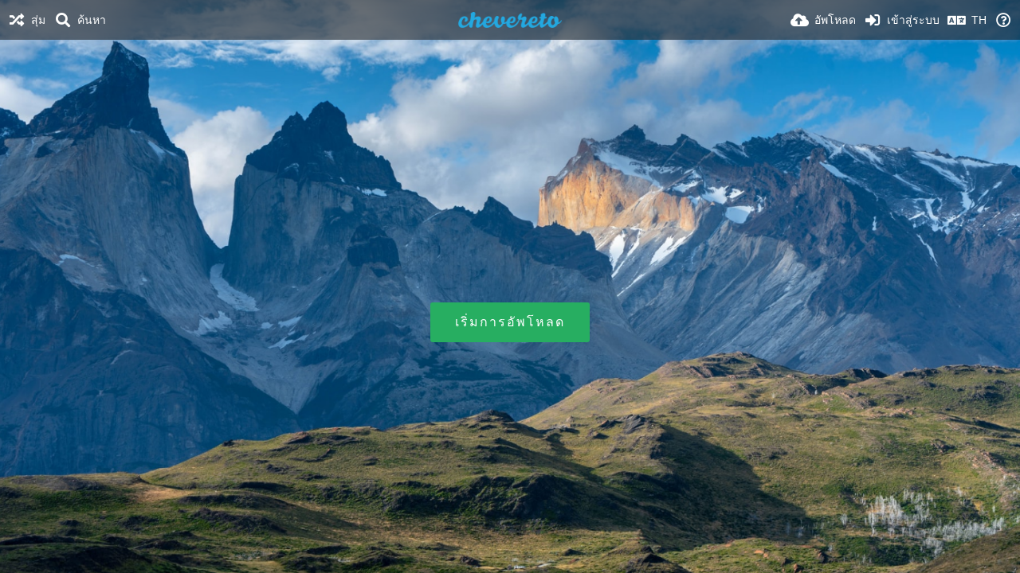

--- FILE ---
content_type: text/html; charset=utf-8
request_url: https://shewang.net/?lang=th
body_size: 53142
content:
<!DOCTYPE HTML>
<html xml:lang="th" lang="th" dir="ltr" class="device-nonmobile tone-light unsafe-blur-on" prefix="og: http://ogp.me/ns#">
<head>
        <meta charset="utf-8">
    <meta name="apple-mobile-web-app-status-bar-style" content="black">
    <meta name="apple-mobile-web-app-capable" content="yes">
    <meta name="viewport" content="width=device-width, initial-scale=1">
    <meta name="theme-color" content="#FFFFFF">
            <meta name="description" content="CHD专用图床">
            <title>CHD专用图床 - CHD专用图床 (ไทย)</title>
    <meta name="generator" content="Chevereto 3">
<link rel="stylesheet" href="https://shewang.net/lib/Peafowl/peafowl.min.css?e006262125ec9a16116f2469b384dae1">
<link rel="stylesheet" href="https://shewang.net/app/themes/Peafowl/style.min.css?e006262125ec9a16116f2469b384dae1">

<link rel="stylesheet" href="https://shewang.net/lib/Peafowl/font-awesome-5/css/all.min.css?e006262125ec9a16116f2469b384dae1">
<script data-cfasync="false">document.documentElement.className+=" js";var devices=["phone","phablet","tablet","laptop","desktop","largescreen"],window_to_device=function(){for(var e=[480,768,992,1200,1880,2180],t=[],n="",d=document.documentElement.clientWidth||document.getElementsByTagName("body")[0].clientWidth||window.innerWidth,c=0;c<devices.length;++c)d>=e[c]&&t.push(devices[c]);for(0==t.length&&t.push(devices[0]),n=t[t.length-1],c=0;c<devices.length;++c)document.documentElement.className=document.documentElement.className.replace(devices[c],""),c==devices.length-1&&(document.documentElement.className+=" "+n),document.documentElement.className=document.documentElement.className.replace(/\s+/g," ");if("laptop"==n||"desktop"==n){var o=document.getElementById("pop-box-mask");null!==o&&o.parentNode.removeChild(o)}};window_to_device(),window.onresize=window_to_device;function jQueryLoaded(){!function(n,d){n.each(readyQ,function(d,e){n(e)}),n.each(bindReadyQ,function(e,i){n(d).bind("ready",i)})}(jQuery,document)}!function(n,d,e){function i(d,e){"ready"==d?n.bindReadyQ.push(e):n.readyQ.push(d)}n.readyQ=[],n.bindReadyQ=[];var u={ready:i,bind:i};n.$=n.jQuery=function(n){return n===d||void 0===n?u:void i(n)}}(window,document);
            </script>

    <link rel="shortcut icon" href="https://shewang.net/content/images/system/favicon_1628712616955_18bda6.png">
    <link rel="icon" type="image/png" href="https://shewang.net/content/images/system/favicon_1628712616955_18bda6.png" sizes="192x192">
    <link rel="apple-touch-icon" href="https://shewang.net/content/images/system/favicon_1628712616955_18bda6.png" sizes="180x180">
        <meta property="og:type" content="website" />
<meta property="og:url" content="https://shewang.net" />
<meta property="og:title" content="CHD专用图床" />
<meta property="og:image" content="https://shewang.net/content/images/system/default/home_cover.jpg" />
<meta property="og:site_name" content="CHD专用图床" />
<meta property="og:description" content="CHD专用图床" />
<meta name="twitter:card" content="summary">
<meta name="twitter:description" content="CHD专用图床">
<meta name="twitter:title" content="CHD专用图床 (ไทย)">
<meta name="twitter:site" content="@chevereto">
<style>
a,
a.number-figures:hover, a.number-figures:hover *,
.input .icon--input-submit:hover, .input .icon--input-submit:focus, .input .icon--input-submit.focus,
.btn.default.outline, .pop-btn-text,
.top-bar .top-btn-text:hover:not(.btn), .top-bar .opened .top-btn-text:not(.btn),
.tone-light .top-bar .top-btn-text:hover:not(.btn), .tone-light .top-bar .opened .top-btn-text:not(.btn),
.tone-dark .top-bar .top-btn-text:hover:not(.btn), .tone-dark .top-bar .opened .top-btn-text:not(.btn),
.ios .top-bar .opened .top-btn-text:not(.btn),
.ios .top-bar .opened .top-btn-text:not(.top-btn-number),
.breadcrum-text a:hover,
.content-tabs li:hover a,
.upload-box-heading .icon,
.list-item-image-btn:hover span,
.content-listing-pagination a:hover,
.input-with-button button:focus, .input-with-button button:hover {
	color: #00A7DA;
}

.menu-box [role=button]:hover,
input:focus, textarea:focus, select:focus, input.search:focus, .input-focus,
.tone-dark input:focus, .tone-dark textarea:focus, .tone-dark select:focus, .tone-dark input.search:focus, .tone-dark .input-focus,
.btn.default.outline,
.btn.active,
.content-tabs li:hover, .content-tabs li.current, .content-tabs li.visited, .content-tabs li.visited:hover,
.content-tabs li.current,
.list-item:hover .list-item-avatar-cover,
input:focus, textarea:focus, select:focus, input.search:focus, .input-focus,
.tone-dark input:focus, .tone-dark textarea:focus, .tone-dark select:focus, .tone-dark input.search:focus, .tone-dark .input-focus,
.panel-thumb-list li.current,
.fancy-fieldset input:focus, .fancy-fieldset input:focus[type=text], .fancy-fieldset select:focus, .fancy-fieldset textarea:focus {
	border-color: #00A7DA;
}

.btn.active,
html:not(.phone) .pop-box-menu a:hover, .pop-box-menu a.focus,
.list-item-image-btn.liked,
.list-item-desc .user:hover {
	background-color: #00A7DA;
}

.pop-btn-text .arrow-down,
.top-bar .top-btn-text:hover .arrow-down, .top-bar .opened .arrow-down,
.ios .top-bar .opened .top-btn-text .arrow-down,
.header-content-breadcrum a:hover .arrow-down {
	border-top-color: #00A7DA;
}

.top-bar ul .pop-btn.current, .top-bar ul .top-btn-el.current {
	border-bottom-color: #00A7DA;
}

.header-content-breadcrum a:hover .arrow-right {
	border-left-color: #00A7DA;
}

</style>
            <link rel="alternate" hreflang="x-default" href="https://shewang.net">
            <link rel="alternate" hreflang="th" href="https://shewang.net/?lang=th">
<link rel="alternate" hreflang="pl" href="https://shewang.net/?lang=pl">
<link rel="alternate" hreflang="fr" href="https://shewang.net/?lang=fr">
<link rel="alternate" hreflang="tr" href="https://shewang.net/?lang=tr">
<link rel="alternate" hreflang="ja" href="https://shewang.net/?lang=ja">
<link rel="alternate" hreflang="bg-bg" href="https://shewang.net/?lang=bg-BG">
<link rel="alternate" hreflang="sk" href="https://shewang.net/?lang=sk">
<link rel="alternate" hreflang="en" href="https://shewang.net/?lang=en">
<link rel="alternate" hreflang="pt" href="https://shewang.net/?lang=pt">
<link rel="alternate" hreflang="vi" href="https://shewang.net/?lang=vi">
<link rel="alternate" hreflang="id" href="https://shewang.net/?lang=id">
<link rel="alternate" hreflang="sv" href="https://shewang.net/?lang=sv">
<link rel="alternate" hreflang="ru" href="https://shewang.net/?lang=ru">
<link rel="alternate" hreflang="zh-tw" href="https://shewang.net/?lang=zh-TW">
<link rel="alternate" hreflang="et-ee" href="https://shewang.net/?lang=et-EE">
<link rel="alternate" hreflang="hr" href="https://shewang.net/?lang=hr">
<link rel="alternate" hreflang="ko" href="https://shewang.net/?lang=ko">
<link rel="alternate" hreflang="hu" href="https://shewang.net/?lang=hu">
<link rel="alternate" hreflang="fi" href="https://shewang.net/?lang=fi">
<link rel="alternate" hreflang="lt-lt" href="https://shewang.net/?lang=lt-LT">
<link rel="alternate" hreflang="ar" href="https://shewang.net/?lang=ar">
<link rel="alternate" hreflang="uk" href="https://shewang.net/?lang=uk">
<link rel="alternate" hreflang="nl" href="https://shewang.net/?lang=nl">
<link rel="alternate" hreflang="da" href="https://shewang.net/?lang=da">
<link rel="alternate" hreflang="it" href="https://shewang.net/?lang=it">
<link rel="alternate" hreflang="he" href="https://shewang.net/?lang=he">
<link rel="alternate" hreflang="es" href="https://shewang.net/?lang=es">
<link rel="alternate" hreflang="fa" href="https://shewang.net/?lang=fa">
<link rel="alternate" hreflang="zh-cn" href="https://shewang.net/?lang=zh-CN">
<link rel="alternate" hreflang="de" href="https://shewang.net/?lang=de">
<link rel="alternate" hreflang="el" href="https://shewang.net/?lang=el">
<link rel="alternate" hreflang="cs" href="https://shewang.net/?lang=cs">
<link rel="alternate" hreflang="nb" href="https://shewang.net/?lang=nb">
<link rel="alternate" hreflang="pt-br" href="https://shewang.net/?lang=pt-BR">
<link rel="alternate" hreflang="sr-rs" href="https://shewang.net/?lang=sr-RS">
</head>

<body id="index" class="landing">
    <header id="top-bar" class="top-bar">
        <div class="content-width">
                        <div id="logo" class="top-bar-logo"><a href="https://shewang.net"><img src="https://shewang.net/content/images/system/default/logo.png" alt="CHD专用图床"></a></div>

                            <ul class="top-bar-left float-left">
                    <li data-action="top-bar-menu-full" data-nav="mobile-menu" class="top-btn-el phone-show hidden">
                        <span class="top-btn-text"><span class="icon fas fa-bars"></span></span>
                    </li>
                    
                                            <li id="top-bar-random" data-nav="random" class="top-btn-el">
                            <a href="https://shewang.net/?random"><span class="top-btn-text"><span class="icon fas fa-random"></span><span class="btn-text phone-hide phablet-hide">สุ่ม</span></span></a>
                        </li>
                    
                                            <li data-action="top-bar-search" data-nav="search" class="phone-hide pop-btn">
                            <span class="top-btn-text"><span class="icon fas fa-search"></span><span class="btn-text phone-hide phablet-hide">ค้นหา</span></span>
                        </li>
                        <li data-action="top-bar-search-input" class="top-bar-search-input phone-hide pop-btn pop-keep-click hidden">
                            <div class="input-search">
                                <form action="https://shewang.net/search/images/" method="get">
                                    <input class="search" type="text" placeholder="ค้นหา" autocomplete="off" spellcheck="false" name="q">
                                </form>
                                <span class="fas fa-search icon--search"></span><span class="icon--close fas fa-times" data-action="clear-search" title="ปิด"></span><span class="icon--settings fas fa-caret-down" data-modal="form" data-target="advanced-search" title="การค้นหาแบบละเอียด"></span>
                            </div>
                        </li>
                        <div class="hidden" data-modal="advanced-search">
                            <span class="modal-box-title">การค้นหาแบบละเอียด</span>
                            <form action="https://shewang.net/search/images/" method="get" data-beforeunload="continue">
		<div class="input-label">
		<label for="as_q">คำเหล่านี้ทั้งหมด</label>
		<input type="text" id="as_q" name="as_q" class="text-input" placeholder="พิมพ์คำที่สำคัญ: แจ็ค รัสเซลล์ เทอร์เรีย สามสี">
	</div>
		<div class="input-label">
		<label for="as_epq">คำนี้หรือวลี</label>
		<input type="text" id="as_epq" name="as_epq" class="text-input" placeholder="ใส่คำที่แน่นอนในเครื่องหมายคำพูด: &quot;หนู Terrier&quot;">
	</div>
		<div class="input-label">
		<label for="as_eq">ไม่มีคำพูดเหล่านี้</label>
		<input type="text" id="as_eq" name="as_eq" class="text-input" placeholder="ใส่เครื่องหมายลบก่อนคำที่คุณไม่ต้องการ: -สัตว์ฟันแทะ- &quot;แจ๊ครัสเซล&quot;">
	</div>
			</form>                        </div>
                                    </ul>
                        <ul class="top-bar-right float-right keep-visible">

                                                <li data-action="top-bar-upload" data-link="" data-nav="upload" class="top-btn-el phone-hide"  data-login-needed="true" >
                        <span class="top-btn-text"><span class="icon fas fa-cloud-upload-alt"></span><span class="btn-text phone-hide phablet-hide">อัพโหลด</span></span>
                    </li>
                
                                    <li id="top-bar-signin" data-nav="signin" class="top-btn-el">
                        <a href="https://shewang.net/login" class="top-btn-text"><span class="icon fas fa-sign-in-alt"></span><span class="btn-text phone-hide phablet-hide">เข้าสู่ระบบ</span>
                        </a>
                    </li>
                                            <li data-nav="language" class="phablet-hide phone-hide pop-btn">
                        <span class="top-btn-text">
                <span class="icon fas fa-language"></span><span class="btn-text">TH</span>
            </span>
            <div class="pop-box pbcols5 arrow-box arrow-box-top anchor-center">
                <div class="pop-box-inner pop-box-menu pop-box-menucols">
                    <ul>
                        <li class="current"><a href="https://shewang.net/?lang=th">ไทย</a></li>
<li><a href="https://shewang.net/?lang=pl">Polski</a></li>
<li><a href="https://shewang.net/?lang=fr">Français</a></li>
<li><a href="https://shewang.net/?lang=tr">Türkçe</a></li>
<li><a href="https://shewang.net/?lang=ja">日本語</a></li>
<li><a href="https://shewang.net/?lang=bg-BG">Български</a></li>
<li><a href="https://shewang.net/?lang=sk">Slovenčina</a></li>
<li><a href="https://shewang.net/?lang=en">English</a></li>
<li><a href="https://shewang.net/?lang=pt">Português</a></li>
<li><a href="https://shewang.net/?lang=vi">Tiếng Việt</a></li>
<li><a href="https://shewang.net/?lang=id">Bahasa Indonesia</a></li>
<li><a href="https://shewang.net/?lang=sv">Svenska</a></li>
<li><a href="https://shewang.net/?lang=ru">Русский</a></li>
<li><a href="https://shewang.net/?lang=zh-TW">繁體中文</a></li>
<li><a href="https://shewang.net/?lang=et-EE">Eesti (Eesti)</a></li>
<li><a href="https://shewang.net/?lang=hr">Hrvatski</a></li>
<li><a href="https://shewang.net/?lang=ko">한국어</a></li>
<li><a href="https://shewang.net/?lang=hu">Magyar</a></li>
<li><a href="https://shewang.net/?lang=fi">Suomi</a></li>
<li><a href="https://shewang.net/?lang=lt-LT">Lietuvių (Lietuva)</a></li>
<li><a href="https://shewang.net/?lang=ar">العربية</a></li>
<li><a href="https://shewang.net/?lang=uk">Українська</a></li>
<li><a href="https://shewang.net/?lang=nl">Nederlands</a></li>
<li><a href="https://shewang.net/?lang=da">Dansk</a></li>
<li><a href="https://shewang.net/?lang=it">Italiano</a></li>
<li><a href="https://shewang.net/?lang=he">עברית</a></li>
<li><a href="https://shewang.net/?lang=es">Español</a></li>
<li><a href="https://shewang.net/?lang=fa">فارسی</a></li>
<li><a href="https://shewang.net/?lang=zh-CN">简体中文</a></li>
<li><a href="https://shewang.net/?lang=de">Deutsch</a></li>
<li><a href="https://shewang.net/?lang=el">Ελληνικά</a></li>
<li><a href="https://shewang.net/?lang=cs">Čeština</a></li>
<li><a href="https://shewang.net/?lang=nb">‪Norsk Bokmål‬</a></li>
<li><a href="https://shewang.net/?lang=pt-BR">Português (Brasil)</a></li>
<li><a href="https://shewang.net/?lang=sr-RS">Српски</a></li>
                    </ul>
                </div>
            </div>
        </li>
                                                                <li data-nav="about" class="phone-hide pop-btn pop-keep-click">
                            <span class="top-btn-text">
                                <span class="icon far fa-question-circle"></span><span class="btn-text phone-hide phablet-hide laptop-hide tablet-hide desktop-hide">เกี่ยวกับ</span>
                            </span>
                            <div class="pop-box arrow-box arrow-box-top anchor-right">
                                <div class="pop-box-inner pop-box-menu">
                                    <ul>
                                                                                    <li class="with-icon"><a href="https://shewang.net/plugin"><span class="btn-icon fas fa-code"></span> ปลั๊กอิน</a>
                                            </li>
                                                                <li class="with-icon"><a href="https://shewang.net/page/tos"><span class="btn-icon fas fa-landmark"></span> Terms of service</a>
                                            </li>
                                                                <li class="with-icon"><a href="https://shewang.net/page/privacy"><span class="btn-icon fas fa-lock"></span> Privacy</a>
                                            </li>
                                                                <li class="with-icon"><a href="https://shewang.net/page/contact"><span class="btn-icon fas fa-at"></span> Contact</a>
                                            </li>
                                                        </ul>
                                </div>
                            </div>
                        </li>
                </ul>
        </div>
    </header>
    

<div id="home-cover">
	<div id="home-cover-slideshow">
        <div class="home-cover-img" data-src="https://shewang.net/content/images/system/default/home_cover.jpg"></div>
    </div>	<div id="home-cover-content" class="c20 phone-c1 phablet-c1 fluid-column center-box padding-left-10 padding-right-10">
		<div id="home_before_title" class="ad-banner"><script async src="https://pagead2.googlesyndication.com/pagead/js/adsbygoogle.js?client=ca-pub-9402649902961677"
     crossorigin="anonymous"></script></div>		<h1><script async src="https://pagead2.googlesyndication.com/pagead/js/adsbygoogle.js?client=ca-pub-9402649902961677"
     crossorigin="anonymous"></script></h1>
        <p class="c20 center-box text-align-center"><script async src="https://pagead2.googlesyndication.com/pagead/js/adsbygoogle.js?client=ca-pub-9402649902961677"
     crossorigin="anonymous"></script></p>
		<div class="home-buttons">
			<a data-trigger="anywhere-upload-input" data-login-needed="true" class="btn btn-big green">เริ่มการอัพโหลด</a>		</div>
		<div id="home_after_cta" class="ad-banner"><script async src="https://pagead2.googlesyndication.com/pagead/js/adsbygoogle.js?client=ca-pub-9402649902961677"
     crossorigin="anonymous"></script> </div>	</div>
</div>

<div id="home_after_cover" class="ad-banner"><script async src="https://pagead2.googlesyndication.com/pagead/js/adsbygoogle.js?client=ca-pub-9402649902961677"
     crossorigin="anonymous"></script> </div>

<script>
	$(document).ready(function() {
		if(typeof CHV == "undefined") {
			CHV = {obj: {}, fn: {}, str:{}};
		} else {
			if(typeof CHV.obj.embed_tpl == "undefined") {
				CHV.obj.embed_tpl = {};
			}
		}
		CHV.obj.embed_tpl = {"links":{"label":"\u0e25\u0e34\u0e07\u0e04\u0e4c","options":{"viewer-links":{"label":"\u0e1c\u0e39\u0e49\u0e0a\u0e21\u0e25\u0e34\u0e49\u0e07\u0e04\u0e4c","template":"%URL_SHORT%","size":"viewer"},"direct-links":{"label":"\u0e25\u0e34\u0e07\u0e04\u0e4c\u0e15\u0e23\u0e07","template":"%URL%","size":"full"}}},"html-codes":{"label":"\u0e23\u0e2b\u0e31\u0e2a html","options":{"html-embed":{"label":"HTML \u0e20\u0e32\u0e1e","template":"<img src=\"%URL%\" alt=\"%FILENAME%\" border=\"0\">","size":"full"},"html-embed-full":{"label":"HTML \u0e25\u0e34\u0e07\u0e01\u0e4c\u0e20\u0e32\u0e1e\u0e02\u0e19\u0e32\u0e14\u0e40\u0e15\u0e47\u0e21","template":"<a href=\"%URL_SHORT%\"><img src=\"%URL%\" alt=\"%FILENAME%\" border=\"0\"><\/a>","size":"full"},"html-embed-medium":{"label":"HTML \u0e25\u0e34\u0e07\u0e01\u0e4c\u0e20\u0e32\u0e1e\u0e02\u0e19\u0e32\u0e14\u0e01\u0e25\u0e32\u0e07","template":"<a href=\"%URL_SHORT%\"><img src=\"%MEDIUM_URL%\" alt=\"%MEDIUM_FILENAME%\" border=\"0\"><\/a>","size":"medium"},"html-embed-thumbnail":{"label":"HTML \u0e25\u0e34\u0e07\u0e01\u0e4c\u0e20\u0e32\u0e1e\u0e02\u0e19\u0e32\u0e14\u0e22\u0e48\u0e2d","template":"<a href=\"%URL_SHORT%\"><img src=\"%THUMB_URL%\" alt=\"%THUMB_FILENAME%\" border=\"0\"><\/a>","size":"thumb"}}},"bbcodes":{"label":"\u0e1a\u0e35\u0e1a\u0e35\u0e42\u0e04\u0e49\u0e14","options":{"bbcode-embed":{"label":"\u0e1a\u0e35\u0e1a\u0e35\u0e42\u0e04\u0e49\u0e14 \u0e40\u0e15\u0e47\u0e21","template":"[img]%URL%[\/img]","size":"full"},"bbcode-embed-full":{"label":"\u0e1a\u0e35\u0e1a\u0e35\u0e42\u0e04\u0e49\u0e14 \u0e20\u0e32\u0e1e\u0e02\u0e19\u0e32\u0e14\u0e40\u0e15\u0e47\u0e21","template":"[url=%URL_SHORT%][img]%URL%[\/img][\/url]","size":"full"},"bbcode-embed-medium":{"label":"\u0e1a\u0e35\u0e1a\u0e35\u0e42\u0e04\u0e49\u0e14 \u0e20\u0e32\u0e1e\u0e02\u0e19\u0e32\u0e14\u0e01\u0e25\u0e32\u0e07","template":"[url=%URL_SHORT%][img]%MEDIUM_URL%[\/img][\/url]","size":"medium"},"bbcode-embed-thumbnail":{"label":"\u0e1a\u0e35\u0e1a\u0e35\u0e42\u0e04\u0e49\u0e14 \u0e20\u0e32\u0e1e\u0e02\u0e19\u0e32\u0e14\u0e22\u0e48\u0e2d","template":"[url=%URL_SHORT%][img]%THUMB_URL%[\/img][\/url]","size":"thumb"}}},"markdown":{"label":"Markdown","options":{"markdown-embed":{"label":"Markdown \u0e40\u0e15\u0e47\u0e21","template":"![%FILENAME%](%URL%)","size":"full"},"markdown-embed-full":{"label":"Markdown \u0e20\u0e32\u0e1e\u0e02\u0e19\u0e32\u0e14\u0e40\u0e15\u0e47\u0e21","template":"[![%FILENAME%](%URL%)](%URL_SHORT%)","size":"full"},"markdown-embed-medium":{"label":"Markdown \u0e20\u0e32\u0e1e\u0e02\u0e19\u0e32\u0e14\u0e01\u0e25\u0e32\u0e07","template":"[![%MEDIUM_FILENAME%](%MEDIUM_URL%)](%URL_SHORT%)","size":"medium"},"markdown-embed-thumbnail":{"label":"Markdown \u0e20\u0e32\u0e1e\u0e02\u0e19\u0e32\u0e14\u0e22\u0e48\u0e2d","template":"[![%THUMB_FILENAME%](%THUMB_URL%)](%URL_SHORT%)","size":"thumb"}}}};
	});
</script>
<div data-modal="form-embed-codes" class="hidden">
	<span class="modal-box-title">แนบโค๊ด</span>
    <div class="image-preview"></div>
	<div class="input-label margin-bottom-0 copy-hover-display">
		<div class="c7 margin-bottom-10">
			<select name="form-embed-toggle" id="form-embed-toggle" class="text-input" data-combo="form-embed-toggle-combo">
				<optgroup label="ลิงค์">
	<option value="viewer-links" data-size="viewer">ผู้ชมลิ้งค์</option>
	<option value="direct-links" data-size="full">ลิงค์ตรง</option>
</optgroup><optgroup label="รหัส html">
	<option value="html-embed" data-size="full">HTML ภาพ</option>
	<option value="html-embed-full" data-size="full">HTML ลิงก์ภาพขนาดเต็ม</option>
	<option value="html-embed-medium" data-size="medium">HTML ลิงก์ภาพขนาดกลาง</option>
	<option value="html-embed-thumbnail" data-size="thumb">HTML ลิงก์ภาพขนาดย่อ</option>
</optgroup><optgroup label="บีบีโค้ด">
	<option value="bbcode-embed" data-size="full">บีบีโค้ด เต็ม</option>
	<option value="bbcode-embed-full" data-size="full">บีบีโค้ด ภาพขนาดเต็ม</option>
	<option value="bbcode-embed-medium" data-size="medium">บีบีโค้ด ภาพขนาดกลาง</option>
	<option value="bbcode-embed-thumbnail" data-size="thumb">บีบีโค้ด ภาพขนาดย่อ</option>
</optgroup><optgroup label="Markdown">
	<option value="markdown-embed" data-size="full">Markdown เต็ม</option>
	<option value="markdown-embed-full" data-size="full">Markdown ภาพขนาดเต็ม</option>
	<option value="markdown-embed-medium" data-size="medium">Markdown ภาพขนาดกลาง</option>
	<option value="markdown-embed-thumbnail" data-size="thumb">Markdown ภาพขนาดย่อ</option>
</optgroup>			</select>
		</div>
		<div id="form-embed-toggle-combo">
			<div data-combo-value="viewer-links" class="switch-combo">
							<textarea id="modal-embed-code-0" class="r3 resize-vertical" name="viewer-links" data-size="viewer" data-focus="select-all"></textarea>
							<button class="input-action" data-action="copy" data-action-target="#modal-embed-code-0">คัดลอก</button>
						</div>
<div data-combo-value="direct-links" class="switch-combo soft-hidden">
							<textarea id="modal-embed-code-1" class="r3 resize-vertical" name="direct-links" data-size="full" data-focus="select-all"></textarea>
							<button class="input-action" data-action="copy" data-action-target="#modal-embed-code-1">คัดลอก</button>
						</div>
<div data-combo-value="html-embed" class="switch-combo soft-hidden">
							<textarea id="modal-embed-code-2" class="r3 resize-vertical" name="html-embed" data-size="full" data-focus="select-all"></textarea>
							<button class="input-action" data-action="copy" data-action-target="#modal-embed-code-2">คัดลอก</button>
						</div>
<div data-combo-value="html-embed-full" class="switch-combo soft-hidden">
							<textarea id="modal-embed-code-3" class="r3 resize-vertical" name="html-embed-full" data-size="full" data-focus="select-all"></textarea>
							<button class="input-action" data-action="copy" data-action-target="#modal-embed-code-3">คัดลอก</button>
						</div>
<div data-combo-value="html-embed-medium" class="switch-combo soft-hidden">
							<textarea id="modal-embed-code-4" class="r3 resize-vertical" name="html-embed-medium" data-size="medium" data-focus="select-all"></textarea>
							<button class="input-action" data-action="copy" data-action-target="#modal-embed-code-4">คัดลอก</button>
						</div>
<div data-combo-value="html-embed-thumbnail" class="switch-combo soft-hidden">
							<textarea id="modal-embed-code-5" class="r3 resize-vertical" name="html-embed-thumbnail" data-size="thumb" data-focus="select-all"></textarea>
							<button class="input-action" data-action="copy" data-action-target="#modal-embed-code-5">คัดลอก</button>
						</div>
<div data-combo-value="bbcode-embed" class="switch-combo soft-hidden">
							<textarea id="modal-embed-code-6" class="r3 resize-vertical" name="bbcode-embed" data-size="full" data-focus="select-all"></textarea>
							<button class="input-action" data-action="copy" data-action-target="#modal-embed-code-6">คัดลอก</button>
						</div>
<div data-combo-value="bbcode-embed-full" class="switch-combo soft-hidden">
							<textarea id="modal-embed-code-7" class="r3 resize-vertical" name="bbcode-embed-full" data-size="full" data-focus="select-all"></textarea>
							<button class="input-action" data-action="copy" data-action-target="#modal-embed-code-7">คัดลอก</button>
						</div>
<div data-combo-value="bbcode-embed-medium" class="switch-combo soft-hidden">
							<textarea id="modal-embed-code-8" class="r3 resize-vertical" name="bbcode-embed-medium" data-size="medium" data-focus="select-all"></textarea>
							<button class="input-action" data-action="copy" data-action-target="#modal-embed-code-8">คัดลอก</button>
						</div>
<div data-combo-value="bbcode-embed-thumbnail" class="switch-combo soft-hidden">
							<textarea id="modal-embed-code-9" class="r3 resize-vertical" name="bbcode-embed-thumbnail" data-size="thumb" data-focus="select-all"></textarea>
							<button class="input-action" data-action="copy" data-action-target="#modal-embed-code-9">คัดลอก</button>
						</div>
<div data-combo-value="markdown-embed" class="switch-combo soft-hidden">
							<textarea id="modal-embed-code-10" class="r3 resize-vertical" name="markdown-embed" data-size="full" data-focus="select-all"></textarea>
							<button class="input-action" data-action="copy" data-action-target="#modal-embed-code-10">คัดลอก</button>
						</div>
<div data-combo-value="markdown-embed-full" class="switch-combo soft-hidden">
							<textarea id="modal-embed-code-11" class="r3 resize-vertical" name="markdown-embed-full" data-size="full" data-focus="select-all"></textarea>
							<button class="input-action" data-action="copy" data-action-target="#modal-embed-code-11">คัดลอก</button>
						</div>
<div data-combo-value="markdown-embed-medium" class="switch-combo soft-hidden">
							<textarea id="modal-embed-code-12" class="r3 resize-vertical" name="markdown-embed-medium" data-size="medium" data-focus="select-all"></textarea>
							<button class="input-action" data-action="copy" data-action-target="#modal-embed-code-12">คัดลอก</button>
						</div>
<div data-combo-value="markdown-embed-thumbnail" class="switch-combo soft-hidden">
							<textarea id="modal-embed-code-13" class="r3 resize-vertical" name="markdown-embed-thumbnail" data-size="thumb" data-focus="select-all"></textarea>
							<button class="input-action" data-action="copy" data-action-target="#modal-embed-code-13">คัดลอก</button>
						</div>
		</div>
	</div>
</div><div id="modal-share" class="hidden">
	<span class="modal-box-title">แชร์</span>
    <div class="image-preview"></div>
    <p class="highlight margin-bottom-20 font-size-small text-align-center" data-content="privacy-private">__privacy_notes__</p>
	<ul class="panel-share-networks">
		<li><a data-href="http://www.facebook.com/share.php?u=__url__" class="popup-link btn-32 btn-social btn-facebook" rel="tooltip" data-tiptip="top" title="Facebook"><span class="btn-icon fab fa-facebook"></span></a></li>
<li><a data-href="https://twitter.com/intent/tweet?original_referer=__url__&url=__url__&text=__title__&via=chevereto" class="popup-link btn-32 btn-social btn-twitter" rel="tooltip" data-tiptip="top" title="Twitter"><span class="btn-icon fab fa-twitter"></span></a></li>
<li><a data-href="whatsapp://send?text=__title__ - ดูได้ที่ CHD专用图床: __url__" class="popup-link btn-32 btn-social btn-whatsapp" rel="tooltip" data-tiptip="top" title="WhatsApp"><span class="btn-icon fab fa-whatsapp"></span></a></li>
<li><a data-href="https://api.qrserver.com/v1/create-qr-code/?size=154x154&data=__url__" class="popup-link btn-32 btn-social btn-weixin" rel="tooltip" data-tiptip="top" title="分享到微信"><span class="btn-icon fab fa-weixin"></span></a></li>
<li><a data-href="https://service.weibo.com/share/share.php?url=__url__&title=__title__&pic=__image__&searchPic=true" class="popup-link btn-32 btn-social btn-weibo" rel="tooltip" data-tiptip="top" title="分享到微博"><span class="btn-icon fab fa-weibo"></span></a></li>
<li><a data-href="https://sns.qzone.qq.com/cgi-bin/qzshare/cgi_qzshare_onekey?url=__url__&pics=__image__&title=__title__" class="popup-link btn-32 btn-social btn-qzone" rel="tooltip" data-tiptip="top" title="分享到QQ空间"><span class="btn-icon fas fa-star"></span></a></li>
<li><a data-href="https://connect.qq.com/widget/shareqq/index.html?url=__url__&summary=description&title=__title__&pics=__image__" class="popup-link btn-32 btn-social btn-qq" rel="tooltip" data-tiptip="top" title="分享到QQ"><span class="btn-icon fab fa-qq"></span></a></li>
<li><a data-href="http://reddit.com/submit?url=__url__" class="popup-link btn-32 btn-social btn-reddit" rel="tooltip" data-tiptip="top" title="reddit"><span class="btn-icon fab fa-reddit"></span></a></li>
<li><a data-href="http://vk.com/share.php?url=__url__" class="popup-link btn-32 btn-social btn-vk" rel="tooltip" data-tiptip="top" title="VK"><span class="btn-icon fab fa-vk"></span></a></li>
<li><a data-href="http://www.blogger.com/blog-this.g?n=__title__&source=&b=%3Ca%20href%3D%22__url__%22%20title%3D%22__title__%22%3E%3Cimg%20src%3D%22__image__%22%20%2F%3E%3C%2Fa%3E" class="popup-link btn-32 btn-social btn-blogger" rel="tooltip" data-tiptip="top" title="Blogger"><span class="btn-icon fab fa-blogger"></span></a></li>
<li><a data-href="http://www.tumblr.com/share/photo?source=__image__&caption=__title__&clickthru=__url__&title=__title__" class="popup-link btn-32 btn-social btn-tumblr" rel="tooltip" data-tiptip="top" title="Tumblr."><span class="btn-icon fab fa-tumblr"></span></a></li>
<li><a data-href="http://www.pinterest.com/pin/create/bookmarklet/?media=__image__&url=__url__&is_video=false&description=description&title=__title__" class="popup-link btn-32 btn-social btn-pinterest" rel="tooltip" data-tiptip="top" title="Pinterest"><span class="btn-icon fab fa-pinterest"></span></a></li>
<li><a data-href="mailto:?subject=__title__&body=__url__" class="popup-link btn-32 btn-social btn-at" rel="tooltip" data-tiptip="top" title="Email"><span class="btn-icon fas fa-at"></span></a></li>	</ul>
	<div class="input-label margin-bottom-0">
        <label for="modal-share-url">ลิงก์</label>
        <div class="position-relative">
            <input type="text" name="modal-share-url" id="modal-share-url" class="text-input" value="__url__" data-focus="select-all" readonly>
            <button class="input-action" data-action="copy" data-action-target="#modal-share-url" value="">คัดลอก</button>
        </div>
    </div>
</div><script defer data-cfasync="false" src="https://shewang.net/lib/Peafowl/js/scripts.min.js?e006262125ec9a16116f2469b384dae1" id="jquery-js" onload="jQueryLoaded(this, event)"></script>
<script defer data-cfasync="false" src="https://shewang.net/lib/Peafowl/peafowl.min.js?e006262125ec9a16116f2469b384dae1" id="peafowl-js"></script>
<script defer data-cfasync="false" src="https://shewang.net/app/lib/chevereto.min.js?e006262125ec9a16116f2469b384dae1" id="chevereto-js"></script>
<script data-cfasync="false">var CHEVERETO = {"id":"","edition":"Chevereto","version":"3.20.20","source":{"label":"chevereto.com","url":"https:\/\/chevereto.com\/panel\/downloads"},"api":{"download":"https:\/\/chevereto.com\/api\/download","license":{"check":"https:\/\/chevereto.com\/api\/license\/check"},"get":{"info":"https:\/\/chevereto.com\/api\/get\/info\/3"}}}</script>
	<script type="application/ld+json">
		{
			"@context": "http://schema.org",
			"@type": "WebSite",
			"url": "https://shewang.net",
			"potentialAction": {
				"@type": "SearchAction",
				"target": "https://shewang.net/search/images/?q={q}",
				"query-input": "required name=q"
			}
		}
	</script>

<script data-cfasync="false">
	document.getElementById("chevereto-js").addEventListener("load", function() {
		PF.obj.devices = window.devices;
		PF.fn.window_to_device = window.window_to_device;
		PF.obj.config.base_url = "https://shewang.net";
		PF.obj.config.json_api = "https://shewang.net/json";
				PF.obj.config.listing.items_per_page = "24";
		PF.obj.config.listing.device_to_columns = {"phone":"1","phablet":"3","tablet":"4","laptop":"5","desktop":"6","largescreen":"6"};
		PF.obj.config.auth_token = "b6475efb87758d50da96ebbfa01d01a2d1e0746b";

		PF.obj.l10n = {"Invalid email":["\u0e2d\u0e35\u0e40\u0e21\u0e25\u0e1c\u0e34\u0e14\u0e1e\u0e25\u0e32\u0e14"],"Invalid username":["\u0e22\u0e39\u0e2a\u0e40\u0e0b\u0e2d\u0e23\u0e4c\u0e40\u0e19\u0e21\u0e1c\u0e34\u0e14\u0e1e\u0e25\u0e32\u0e14"],"Invalid password":["\u0e1e\u0e32\u0e2a\u0e40\u0e27\u0e34\u0e23\u0e4c\u0e14\u0e1c\u0e34\u0e14\u0e1e\u0e25\u0e32\u0e14"],"Invalid website mode":["\u0e42\u0e2b\u0e21\u0e14\u0e02\u0e2d\u0e07\u0e40\u0e27\u0e47\u0e1a\u0e44\u0e0b\u0e14\u0e4c\u0e1c\u0e34\u0e14\u0e1e\u0e25\u0e32\u0e14"],"From email address":["\u0e08\u0e32\u0e01\u0e2d\u0e35\u0e40\u0e21\u0e25"],"Sender email for emails sent to users.":["\u0e2d\u0e35\u0e40\u0e21\u0e25\u0e02\u0e2d\u0e07\u0e1c\u0e39\u0e49\u0e2a\u0e48\u0e07 \u0e2a\u0e33\u0e2b\u0e23\u0e31\u0e1a\u0e2a\u0e48\u0e07\u0e44\u0e1b\u0e22\u0e31\u0e07\u0e1c\u0e39\u0e49\u0e43\u0e0a\u0e49"],"Incoming email address":["\u0e2d\u0e35\u0e40\u0e21\u0e25\u0e02\u0e32\u0e40\u0e02\u0e49\u0e32"],"Recipient for contact form and system alerts.":["\u0e1c\u0e39\u0e49\u0e23\u0e31\u0e1a\u0e41\u0e1a\u0e1a\u0e1f\u0e2d\u0e23\u0e4c\u0e21\u0e01\u0e32\u0e23\u0e15\u0e34\u0e14\u0e15\u0e48\u0e2d\u0e41\u0e25\u0e30\u0e23\u0e30\u0e1a\u0e1a\u0e08\u0e30\u0e41\u0e08\u0e49\u0e07\u0e40\u0e15\u0e37\u0e2d\u0e19"],"Website mode":["\u0e42\u0e2b\u0e21\u0e14\u0e40\u0e27\u0e47\u0e1a\u0e44\u0e0b\u0e15\u0e4c"],"You can switch the website mode anytime.":["\u0e04\u0e38\u0e13\u0e2a\u0e32\u0e21\u0e32\u0e23\u0e16\u0e2a\u0e25\u0e31\u0e1a\u0e44\u0e1b\u0e22\u0e31\u0e07\u0e42\u0e2b\u0e21\u0e14\u0e40\u0e27\u0e47\u0e1a\u0e44\u0e0b\u0e15\u0e4c\u0e44\u0e14\u0e49\u0e15\u0e25\u0e2d\u0e14\u0e40\u0e27\u0e25\u0e32"],"Community":["\u0e0a\u0e38\u0e21\u0e0a\u0e19"],"Personal":["\u0e2a\u0e48\u0e27\u0e19\u0e1a\u0e38\u0e04\u0e04\u0e25"],"Installed version is v%s":["\u0e23\u0e38\u0e48\u0e19\u0e17\u0e35\u0e48\u0e15\u0e34\u0e14\u0e15\u0e31\u0e49\u0e07\u0e04\u0e37\u0e2d v%s"],"Can't connect to %s":["\u0e44\u0e21\u0e48\u0e2a\u0e32\u0e21\u0e32\u0e23\u0e16\u0e40\u0e0a\u0e37\u0e48\u0e2d\u0e21\u0e15\u0e48\u0e2d\u0e01\u0e31\u0e1a %s"],"Last available release is v%s":["\u0e23\u0e38\u0e48\u0e19\u0e17\u0e35\u0e48\u0e40\u0e1c\u0e22\u0e41\u0e1e\u0e23\u0e48\u0e04\u0e23\u0e31\u0e49\u0e07\u0e25\u0e48\u0e32\u0e2a\u0e38\u0e14\u0e04\u0e37\u0e2d v%s"],"Update needed, proceeding to download":["\u0e15\u0e49\u0e2d\u0e07\u0e2d\u0e31\u0e1b\u0e40\u0e14\u0e15\u0e14\u0e33\u0e40\u0e19\u0e34\u0e19\u0e01\u0e32\u0e23\u0e15\u0e48\u0e2d\u0e43\u0e19\u0e01\u0e32\u0e23\u0e14\u0e32\u0e27\u0e19\u0e4c\u0e42\u0e2b\u0e25\u0e14"],"No update needed":["\u0e44\u0e21\u0e48\u0e08\u0e33\u0e40\u0e1b\u0e47\u0e19\u0e15\u0e49\u0e2d\u0e07\u0e2d\u0e31\u0e1e\u0e40\u0e14\u0e15"],"System files already up to date":["\u0e44\u0e1f\u0e25\u0e4c\u0e23\u0e30\u0e1a\u0e1a\u0e2d\u0e31\u0e1b\u0e40\u0e14\u0e15\u0e41\u0e25\u0e49\u0e27"],"Starting v%s download":["\u0e01\u0e33\u0e25\u0e31\u0e07\u0e40\u0e23\u0e34\u0e48\u0e21\u0e14\u0e32\u0e27\u0e19\u0e4c\u0e42\u0e2b\u0e25\u0e14 v%s"],"Downloaded v%s, proceeding to extraction":["\u0e14\u0e32\u0e27\u0e19\u0e4c\u0e42\u0e2b\u0e25\u0e14 v%s, \u0e41\u0e25\u0e49\u0e27\u0e14\u0e33\u0e40\u0e19\u0e34\u0e19\u0e01\u0e32\u0e23\u0e15\u0e48\u0e2d\u0e43\u0e19\u0e01\u0e32\u0e23\u0e2a\u0e01\u0e31\u0e14"],"Attempting to extract v%s":["\u0e01\u0e33\u0e25\u0e31\u0e07\u0e1e\u0e22\u0e32\u0e22\u0e32\u0e21\u0e14\u0e36\u0e07 v%s"],"Extraction completed":["\u0e01\u0e32\u0e23\u0e2a\u0e01\u0e31\u0e14\u0e40\u0e2a\u0e23\u0e47\u0e08\u0e2a\u0e34\u0e49\u0e19\u0e41\u0e25\u0e49\u0e27"],"Proceding to install the update":["\u0e02\u0e31\u0e49\u0e19\u0e15\u0e2d\u0e19\u0e01\u0e32\u0e23\u0e15\u0e34\u0e14\u0e15\u0e31\u0e49\u0e07\u0e01\u0e32\u0e23\u0e1b\u0e23\u0e31\u0e1a\u0e1b\u0e23\u0e38\u0e07"],"Update failed":["\u0e01\u0e32\u0e23\u0e2d\u0e31\u0e1e\u0e40\u0e14\u0e17\u0e25\u0e49\u0e21\u0e40\u0e2b\u0e25\u0e27"],"Update in progress":["\u0e04\u0e27\u0e32\u0e21\u0e04\u0e37\u0e1a\u0e2b\u0e19\u0e49\u0e32\u0e2d\u0e31\u0e1b\u0e40\u0e14\u0e15"],"Missing %s file":["\u0e44\u0e1f\u0e25\u0e4c %s \u0e2b\u0e32\u0e22\u0e44\u0e1b"],"Invalid license info":["\u0e02\u0e49\u0e2d\u0e21\u0e39\u0e25\u0e43\u0e1a\u0e2d\u0e19\u0e38\u0e0d\u0e32\u0e15\u0e44\u0e21\u0e48\u0e16\u0e39\u0e01\u0e15\u0e49\u0e2d\u0e07"],"Invalid license key":["\u0e04\u0e35\u0e22\u0e4c\u0e43\u0e1a\u0e2d\u0e19\u0e38\u0e0d\u0e32\u0e15\u0e44\u0e21\u0e48\u0e16\u0e39\u0e01\u0e15\u0e49\u0e2d\u0e07"],"Can't save file":["\u0e44\u0e21\u0e48\u0e2a\u0e32\u0e21\u0e32\u0e23\u0e16\u0e1a\u0e31\u0e19\u0e17\u0e36\u0e01\u0e44\u0e1f\u0e25\u0e4c"],"Can't download %s":["\u0e14\u0e32\u0e27\u0e19\u0e4c\u0e42\u0e2b\u0e25\u0e14 %s \u0e44\u0e21\u0e48\u0e44\u0e14\u0e49"],"Can't extract %s":["\u0e44\u0e21\u0e48\u0e2a\u0e32\u0e21\u0e32\u0e23\u0e16\u0e41\u0e22\u0e01 %s"],"Can't create %s directory - %e":["\u0e44\u0e21\u0e48\u0e2a\u0e32\u0e21\u0e32\u0e23\u0e16\u0e2a\u0e23\u0e49\u0e32\u0e07 %s \u0e44\u0e14\u0e40\u0e23\u0e01\u0e17\u0e2d\u0e23\u0e35 - %e"],"Can't update %s file - %e":["\u0e44\u0e21\u0e48\u0e2a\u0e32\u0e21\u0e32\u0e23\u0e16\u0e2d\u0e31\u0e1b\u0e40\u0e14\u0e15 %s \u0e44\u0e1f\u0e25\u0e4c - %e"],"Check the errors in the form to continue.":["\u0e40\u0e0a\u0e47\u0e04\u0e04\u0e33\u0e1c\u0e34\u0e14\u0e43\u0e19\u0e1f\u0e2d\u0e23\u0e4c\u0e21\u0e41\u0e25\u0e30\u0e17\u0e33\u0e2d\u0e35\u0e01\u0e04\u0e23\u0e31\u0e49\u0e07"],"You must enter the album name.":["\u0e04\u0e38\u0e13\u0e15\u0e49\u0e2d\u0e07\u0e1b\u0e49\u0e2d\u0e19\u0e0a\u0e37\u0e48\u0e2d\u0e2d\u0e31\u0e25\u0e1a\u0e31\u0e49\u0e21"],"Confirm":["\u0e22\u0e37\u0e19\u0e22\u0e31\u0e19"],"Select existing album":["\u0e40\u0e25\u0e37\u0e2d\u0e01\u0e2d\u0e31\u0e25\u0e1a\u0e31\u0e49\u0e21\u0e17\u0e35\u0e48\u0e21\u0e35\u0e2d\u0e22\u0e39\u0e48"],"An error occurred. Please try again later.":["\u0e40\u0e01\u0e34\u0e14\u0e02\u0e49\u0e2d\u0e1c\u0e34\u0e14\u0e1e\u0e25\u0e32\u0e14. \u0e01\u0e23\u0e38\u0e13\u0e32\u0e25\u0e2d\u0e07\u0e43\u0e2b\u0e21\u0e48\u0e2d\u0e35\u0e01\u0e04\u0e23\u0e31\u0e49\u0e07\u0e43\u0e19\u0e20\u0e32\u0e22\u0e2b\u0e25\u0e31\u0e07."],"Please select a valid image file type.":["\u0e01\u0e23\u0e38\u0e13\u0e32\u0e40\u0e25\u0e37\u0e2d\u0e01\u0e1b\u0e23\u0e30\u0e40\u0e20\u0e17\u0e02\u0e2d\u0e07\u0e44\u0e1f\u0e25\u0e4c\u0e20\u0e32\u0e1e\u0e17\u0e35\u0e48\u0e16\u0e39\u0e01\u0e15\u0e49\u0e2d\u0e07"],"Please select a picture of at most %s size.":["\u0e42\u0e1b\u0e23\u0e14\u0e40\u0e25\u0e37\u0e2d\u0e01\u0e23\u0e39\u0e1b\u0e20\u0e32\u0e1e\u0e02\u0e19\u0e32\u0e14\u0e44\u0e21\u0e48\u0e43\u0e2b\u0e0d\u0e48\u0e01\u0e27\u0e48\u0e32 %s"],"Profile image updated.":["\u0e40\u0e1b\u0e25\u0e35\u0e48\u0e22\u0e19\u0e20\u0e32\u0e1e\u0e42\u0e1b\u0e23\u0e44\u0e1f\u0e25\u0e4c"],"Profile background image updated.":["\u0e2d\u0e31\u0e1b\u0e40\u0e14\u0e15\u0e20\u0e32\u0e1e\u0e1e\u0e37\u0e49\u0e19\u0e2b\u0e25\u0e31\u0e07\u0e02\u0e2d\u0e07\u0e42\u0e1b\u0e23\u0e44\u0e1f\u0e25\u0e4c\u0e41\u0e25\u0e49\u0e27"],"Profile background image deleted.":["\u0e25\u0e1a\u0e20\u0e32\u0e1e\u0e1e\u0e37\u0e49\u0e19\u0e2b\u0e25\u0e31\u0e07\u0e42\u0e1b\u0e23\u0e44\u0e1f\u0e25\u0e4c\u0e41\u0e25\u0e49\u0e27"],"Error deleting profile background image.":["\u0e40\u0e01\u0e34\u0e14\u0e02\u0e49\u0e2d\u0e1c\u0e34\u0e14\u0e1e\u0e25\u0e32\u0e14\u0e43\u0e19\u0e01\u0e32\u0e23\u0e25\u0e1a\u0e20\u0e32\u0e1e\u0e1e\u0e37\u0e49\u0e19\u0e2b\u0e25\u0e31\u0e07\u0e42\u0e1b\u0e23\u0e44\u0e1f\u0e25\u0e4c"],"Passwords don't match":["\u0e23\u0e2b\u0e31\u0e2a\u0e1c\u0e48\u0e32\u0e19\u0e44\u0e21\u0e48\u0e15\u0e23\u0e07\u0e01\u0e31\u0e19"],"Update available v%s":["\u0e2d\u0e31\u0e1b\u0e40\u0e14\u0e15 v%s \u0e17\u0e35\u0e48\u0e1e\u0e23\u0e49\u0e2d\u0e21\u0e43\u0e0a\u0e49\u0e07\u0e32\u0e19"],"There is an update available for your system. You can automatic download and install this update or go to %s to proceed to download the file.":["\u0e21\u0e35\u0e01\u0e32\u0e23\u0e2d\u0e31\u0e1b\u0e40\u0e14\u0e15\u0e2a\u0e33\u0e2b\u0e23\u0e31\u0e1a\u0e23\u0e30\u0e1a\u0e1a\u0e02\u0e2d\u0e07\u0e04\u0e38\u0e13 \u0e04\u0e38\u0e13\u0e2a\u0e32\u0e21\u0e32\u0e23\u0e16\u0e14\u0e32\u0e27\u0e19\u0e4c\u0e42\u0e2b\u0e25\u0e14\u0e41\u0e25\u0e30\u0e15\u0e34\u0e14\u0e15\u0e31\u0e49\u0e07\u0e42\u0e1b\u0e23\u0e41\u0e01\u0e23\u0e21\u0e1b\u0e23\u0e31\u0e1a\u0e1b\u0e23\u0e38\u0e07\u0e19\u0e35\u0e49\u0e42\u0e14\u0e22\u0e2d\u0e31\u0e15\u0e42\u0e19\u0e21\u0e31\u0e15\u0e34\u0e2b\u0e23\u0e37\u0e2d\u0e44\u0e1b\u0e17\u0e35\u0e48 %s \u0e40\u0e1e\u0e37\u0e48\u0e2d\u0e14\u0e33\u0e40\u0e19\u0e34\u0e19\u0e01\u0e32\u0e23\u0e14\u0e32\u0e27\u0e19\u0e4c\u0e42\u0e2b\u0e25\u0e14\u0e44\u0e1f\u0e25\u0e4c\u0e15\u0e48\u0e2d"],"The release notes for this update are:":["\u0e1a\u0e31\u0e19\u0e17\u0e36\u0e01\u0e23\u0e38\u0e48\u0e19\u0e2a\u0e33\u0e2b\u0e23\u0e31\u0e1a\u0e01\u0e32\u0e23\u0e1b\u0e23\u0e31\u0e1a\u0e1b\u0e23\u0e38\u0e07\u0e19\u0e35\u0e49:"],"Update now":["\u0e2d\u0e31\u0e1b\u0e40\u0e14\u0e15\u0e40\u0e14\u0e35\u0e4b\u0e22\u0e27\u0e19\u0e35\u0e49"],"or":["\u0e2b\u0e23\u0e37\u0e2d"],"cancel":["\u0e22\u0e01\u0e40\u0e25\u0e34\u0e01"],"This website is running latest %s version":["\u0e40\u0e27\u0e47\u0e1a\u0e44\u0e0b\u0e15\u0e4c\u0e19\u0e35\u0e49\u0e01\u0e33\u0e25\u0e31\u0e07\u0e40\u0e23\u0e35\u0e22\u0e01\u0e43\u0e0a\u0e49\u0e40\u0e27\u0e2d\u0e23\u0e4c\u0e0a\u0e31\u0e19 %s \u0e25\u0e48\u0e32\u0e2a\u0e38\u0e14"],"loading":["\u0e42\u0e2b\u0e25\u0e14"],"Toggle select":["\u0e2a\u0e25\u0e31\u0e1a\u0e01\u0e32\u0e23\u0e40\u0e25\u0e37\u0e2d\u0e01"],"Like":["\u0e16\u0e39\u0e01\u0e43\u0e08"],"Toggle flag":["\u0e2a\u0e25\u0e31\u0e1a\u0e2a\u0e16\u0e32\u0e19\u0e30"],"Edit":["\u0e41\u0e01\u0e49\u0e44\u0e02"],"Album":["\u0e2d\u0e31\u0e25\u0e1a\u0e31\u0e49\u0e21"],"Delete":["\u0e25\u0e1a"],"Close":["\u0e1b\u0e34\u0e14"],"Previous":["\u0e01\u0e48\u0e2d\u0e19\u0e2b\u0e19\u0e49\u0e32"],"Next":["\u0e16\u0e31\u0e14\u0e44\u0e1b"],"Clipboard image":["\u0e20\u0e32\u0e1e\u0e04\u0e25\u0e34\u0e1b\u0e1a\u0e2d\u0e23\u0e4c\u0e14"],"File too big.":["\u0e44\u0e1f\u0e25\u0e4c\u0e43\u0e2b\u0e0d\u0e48\u0e40\u0e01\u0e34\u0e19\u0e44\u0e1b"],"Invalid or unsupported file format.":["\u0e23\u0e39\u0e1b\u0e41\u0e1a\u0e1a\u0e44\u0e1f\u0e25\u0e4c\u0e17\u0e35\u0e48\u0e44\u0e21\u0e48\u0e16\u0e39\u0e01\u0e15\u0e49\u0e2d\u0e07\u0e2b\u0e23\u0e37\u0e2d\u0e44\u0e21\u0e48\u0e2a\u0e19\u0e31\u0e1a\u0e2a\u0e19\u0e38\u0e19"],"Some files couldn't be added":["\u0e44\u0e1f\u0e25\u0e4c\u0e1a\u0e32\u0e07\u0e44\u0e1f\u0e25\u0e4c\u0e44\u0e21\u0e48\u0e2a\u0e32\u0e21\u0e32\u0e23\u0e16\u0e40\u0e1e\u0e34\u0e48\u0e21\u0e44\u0e14\u0e49"],"image":["\u0e23\u0e39\u0e1b"],"%s's Albums":["\u0e2d\u0e31\u0e25\u0e1a\u0e31\u0e49\u0e21\u0e02\u0e2d\u0e07 %s"],"Image edited successfully.":["\u0e41\u0e01\u0e49\u0e44\u0e02\u0e20\u0e32\u0e1e\u0e17\u0e35\u0e48\u0e1b\u0e23\u0e30\u0e2a\u0e1a\u0e04\u0e27\u0e32\u0e21\u0e2a\u0e33\u0e40\u0e23\u0e47\u0e08"],"private":["\u0e2a\u0e48\u0e27\u0e19\u0e15\u0e31\u0e27"],"Album edited successfully.":["\u0e2d\u0e31\u0e25\u0e1a\u0e31\u0e49\u0e21\u0e1b\u0e23\u0e30\u0e2a\u0e1a\u0e04\u0e27\u0e32\u0e21\u0e2a\u0e33\u0e40\u0e23\u0e47\u0e08\u0e43\u0e19\u0e01\u0e32\u0e23\u0e41\u0e01\u0e49\u0e44\u0e02"],"Invalid URL key.":["\u0e04\u0e35\u0e22\u0e4c URL \u0e44\u0e21\u0e48\u0e16\u0e39\u0e01\u0e15\u0e49\u0e2d\u0e07"],"Category URL key already being used.":["\u0e21\u0e35\u0e01\u0e32\u0e23\u0e43\u0e0a\u0e49\u0e04\u0e35\u0e22\u0e4c URL \u0e19\u0e35\u0e49\u0e2d\u0e22\u0e39\u0e48\u0e41\u0e25\u0e49\u0e27"],"Category successfully deleted.":["\u0e25\u0e1a\u0e2b\u0e21\u0e27\u0e14\u0e2b\u0e21\u0e39\u0e48\u0e2a\u0e33\u0e40\u0e23\u0e47\u0e08\u0e41\u0e25\u0e49\u0e27"],"Category %s added.":["\u0e40\u0e1e\u0e34\u0e48\u0e21\u0e1b\u0e23\u0e30\u0e40\u0e20\u0e17 %s \u0e41\u0e25\u0e49\u0e27"],"Invalid expiration date.":["\u0e27\u0e31\u0e19\u0e2b\u0e21\u0e14\u0e2d\u0e32\u0e22\u0e38\u0e44\u0e21\u0e48\u0e16\u0e39\u0e01\u0e15\u0e49\u0e2d\u0e07"],"IP %s already banned.":["\u0e44\u0e2d\u0e1e\u0e35 %s \u0e19\u0e35\u0e49\u0e42\u0e14\u0e19\u0e41\u0e1a\u0e19\u0e2d\u0e22\u0e39\u0e48\u0e41\u0e25\u0e49\u0e27"],"IP %s banned.":["\u0e44\u0e2d\u0e1e\u0e35 %s \u0e42\u0e14\u0e19\u0e41\u0e1a\u0e19"],"IP ban successfully deleted.":["\u0e25\u0e1a IP \u0e40\u0e23\u0e35\u0e22\u0e1a\u0e23\u0e49\u0e2d\u0e22\u0e41\u0e25\u0e49\u0e27"],"Please fill all the required fields.":["\u0e42\u0e1b\u0e23\u0e14\u0e01\u0e23\u0e2d\u0e01\u0e02\u0e49\u0e2d\u0e21\u0e39\u0e25\u0e43\u0e19\u0e1f\u0e34\u0e25\u0e14\u0e4c\u0e17\u0e35\u0e48\u0e08\u0e33\u0e40\u0e1b\u0e47\u0e19\u0e17\u0e31\u0e49\u0e07\u0e2b\u0e21\u0e14"],"Invalid storage capacity value. Make sure to use a valid format.":["\u0e04\u0e48\u0e32\u0e04\u0e27\u0e32\u0e21\u0e2a\u0e32\u0e21\u0e32\u0e23\u0e16\u0e08\u0e31\u0e14\u0e40\u0e01\u0e47\u0e1a\u0e44\u0e21\u0e48\u0e16\u0e39\u0e01\u0e15\u0e49\u0e2d\u0e07 \u0e43\u0e2b\u0e49\u0e41\u0e19\u0e48\u0e43\u0e08\u0e27\u0e48\u0e32\u0e08\u0e30\u0e43\u0e0a\u0e49\u0e23\u0e39\u0e1b\u0e41\u0e1a\u0e1a\u0e17\u0e35\u0e48\u0e16\u0e39\u0e01\u0e15\u0e49\u0e2d\u0e07"],"Storage capacity can't be lower than its current usage (%s).":["\u0e1e\u0e37\u0e49\u0e19\u0e17\u0e35\u0e48\u0e08\u0e31\u0e14\u0e40\u0e01\u0e47\u0e1a\u0e44\u0e21\u0e48\u0e2a\u0e32\u0e21\u0e32\u0e23\u0e16\u0e01\u0e33\u0e2b\u0e19\u0e14\u0e43\u0e2b\u0e49\u0e15\u0e48\u0e33\u0e01\u0e27\u0e48\u0e32 \u0e01\u0e32\u0e23\u0e43\u0e0a\u0e49\u0e07\u0e32\u0e19\u0e43\u0e19\u0e1b\u0e31\u0e08\u0e08\u0e38\u0e1a\u0e31\u0e19\u0e44\u0e14\u0e49 (%s)"],"Invalid URL.":["URL \u0e44\u0e21\u0e48\u0e16\u0e39\u0e01\u0e15\u0e49\u0e2d\u0e07."],"Storage successfully edited.":["\u0e1b\u0e23\u0e30\u0e2a\u0e1a\u0e04\u0e27\u0e32\u0e21\u0e2a\u0e33\u0e40\u0e23\u0e47\u0e08\u0e43\u0e19\u0e01\u0e32\u0e23\u0e08\u0e31\u0e14\u0e40\u0e01\u0e47\u0e1a\u0e02\u0e49\u0e2d\u0e21\u0e39\u0e25\u0e01\u0e32\u0e23\u0e41\u0e01\u0e49\u0e44\u0e02"],"User added successfully.":["\u0e40\u0e1e\u0e34\u0e48\u0e21\u0e1c\u0e39\u0e49\u0e43\u0e0a\u0e49\u0e2a\u0e33\u0e40\u0e23\u0e47\u0e08\u0e41\u0e25\u0e49\u0e27"],"The content has been deleted.":["\u0e25\u0e1a\u0e40\u0e19\u0e37\u0e49\u0e2d\u0e2b\u0e32\u0e41\u0e25\u0e49\u0e27"],"The content has been moved.":["\u0e22\u0e49\u0e32\u0e22\u0e40\u0e19\u0e37\u0e49\u0e2d\u0e2b\u0e32\u0e44\u0e1b\u0e41\u0e25\u0e49\u0e27"],"Select":["\u0e40\u0e25\u0e37\u0e2d\u0e01"],"Unselect":["\u0e22\u0e01\u0e40\u0e25\u0e34\u0e01\u0e01\u0e32\u0e23\u0e40\u0e25\u0e37\u0e2d\u0e01"],"The content has been edited.":["\u0e40\u0e19\u0e37\u0e49\u0e2d\u0e2b\u0e32\u0e17\u0e35\u0e48\u0e44\u0e14\u0e49\u0e23\u0e31\u0e1a\u0e01\u0e32\u0e23\u0e41\u0e01\u0e49\u0e44\u0e02"],"album":["\u0e2d\u0e31\u0e25\u0e1a\u0e31\u0e49\u0e21"],"Untitled":["\u0e44\u0e21\u0e48\u0e21\u0e35\u0e0a\u0e37\u0e48\u0e2d"],"%s's images":["%s \u0e23\u0e39\u0e1b"],"Note: This content is private but anyone with the link will be able to see this.":["\u0e2b\u0e21\u0e32\u0e22\u0e40\u0e2b\u0e15\u0e38: \u0e40\u0e19\u0e37\u0e49\u0e2d\u0e2b\u0e32\u0e19\u0e35\u0e49\u0e40\u0e1b\u0e47\u0e19\u0e2a\u0e48\u0e27\u0e19\u0e15\u0e31\u0e27 \u0e41\u0e15\u0e48\u0e17\u0e38\u0e01\u0e04\u0e19\u0e17\u0e35\u0e48\u0e21\u0e35\u0e01\u0e32\u0e23\u0e40\u0e0a\u0e37\u0e48\u0e2d\u0e21\u0e42\u0e22\u0e07\u0e08\u0e30\u0e2a\u0e32\u0e21\u0e32\u0e23\u0e16\u0e40\u0e2b\u0e47\u0e19\u0e44\u0e14\u0e49"],"Note: This content is password protected. Remember to pass the content password to share.":["\u0e2b\u0e21\u0e32\u0e22\u0e40\u0e2b\u0e15\u0e38: \u0e40\u0e19\u0e37\u0e49\u0e2d\u0e2b\u0e32\u0e19\u0e35\u0e49\u0e21\u0e35\u0e23\u0e2b\u0e31\u0e2a\u0e1c\u0e48\u0e32\u0e19\u0e1b\u0e49\u0e2d\u0e07\u0e01\u0e31\u0e19 \u0e2d\u0e22\u0e48\u0e32\u0e25\u0e37\u0e21\u0e2a\u0e48\u0e07\u0e23\u0e2b\u0e31\u0e2a\u0e1c\u0e48\u0e32\u0e19\u0e40\u0e19\u0e37\u0e49\u0e2d\u0e2b\u0e32\u0e17\u0e35\u0e48\u0e08\u0e30\u0e41\u0e1a\u0e48\u0e07\u0e1b\u0e31\u0e19"],"Note: This content is private. Change privacy to \"public\" to share.":["\u0e2b\u0e21\u0e32\u0e22\u0e40\u0e2b\u0e15\u0e38: \u0e40\u0e19\u0e37\u0e49\u0e2d\u0e2b\u0e32\u0e19\u0e35\u0e49\u0e21\u0e35\u0e04\u0e27\u0e32\u0e21\u0e40\u0e1b\u0e47\u0e19\u0e2a\u0e48\u0e27\u0e19\u0e15\u0e31\u0e27 \u0e40\u0e1b\u0e25\u0e35\u0e48\u0e22\u0e19\u0e04\u0e27\u0e32\u0e21\u0e40\u0e1b\u0e47\u0e19\u0e2a\u0e48\u0e27\u0e19\u0e15\u0e31\u0e27\u0e40\u0e1b\u0e47\u0e19 \"\u0e2a\u0e32\u0e18\u0e32\u0e23\u0e13\u0e30\" \u0e40\u0e1e\u0e37\u0e48\u0e2d\u0e17\u0e35\u0e48\u0e08\u0e30\u0e41\u0e1a\u0e48\u0e07\u0e1b\u0e31\u0e19"],"Private":["\u0e2a\u0e48\u0e27\u0e19\u0e15\u0e31\u0e27"],"Public":["\u0e2a\u0e32\u0e18\u0e32\u0e23\u0e13\u0e30"],"Me":["\u0e09\u0e31\u0e19"],"Link":["\u0e25\u0e34\u0e07\u0e01\u0e4c"],"Password":["\u0e23\u0e2b\u0e31\u0e2a\u0e1c\u0e48\u0e32\u0e19"],"view":["\u0e08\u0e33\u0e19\u0e27\u0e19\u0e04\u0e19\u0e14\u0e39"],"After %n %t":["\u0e2b\u0e25\u0e31\u0e07\u0e08\u0e32\u0e01 %n %t"],"minute":["\u0e19\u0e32\u0e17\u0e35"],"hour":["\u0e0a\u0e31\u0e48\u0e27\u0e42\u0e21\u0e07"],"day":["\u0e27\u0e31\u0e19"],"week":["\u0e2d\u0e32\u0e17\u0e34\u0e15\u0e22\u0e4c"],"month":["\u0e40\u0e14\u0e37\u0e2d\u0e19"],"year":["\u0e1b\u0e35"],"Don't autodelete":["\u0e44\u0e21\u0e48\u0e15\u0e49\u0e2d\u0e07\u0e25\u0e1a\u0e2d\u0e2d\u0e42\u0e15\u0e49"],"Duplicated upload":["\u0e01\u0e32\u0e23\u0e2d\u0e31\u0e1e\u0e42\u0e2b\u0e25\u0e14\u0e0b\u0e49\u0e33"],"Private upload":["\u0e2d\u0e31\u0e1e\u0e42\u0e2b\u0e25\u0e14\u0e41\u0e1a\u0e1a \u0e2a\u0e48\u0e27\u0e19\u0e15\u0e31\u0e27"],"like":["\u0e16\u0e39\u0e01\u0e43\u0e08"],"Recent":["\u0e40\u0e21\u0e37\u0e48\u0e2d\u0e40\u0e23\u0e47\u0e27 \u0e46 \u0e19\u0e35\u0e49"],"Trending":["\u0e44\u0e14\u0e49\u0e23\u0e31\u0e1a\u0e04\u0e27\u0e32\u0e21\u0e19\u0e34\u0e22\u0e21"],"Top users":["\u0e1c\u0e39\u0e49\u0e43\u0e0a\u0e49\u0e07\u0e32\u0e19\u0e2a\u0e39\u0e07\u0e2a\u0e38\u0e14"],"Most recent":["\u0e1c\u0e39\u0e49\u0e0a\u0e21\u0e40\u0e1e\u0e34\u0e48\u0e07\u0e40\u0e02\u0e49\u0e32\u0e21\u0e32\u0e01\u0e17\u0e35\u0e48\u0e2a\u0e38\u0e14"],"Oldest":["\u0e40\u0e01\u0e48\u0e32\u0e17\u0e35\u0e48\u0e2a\u0e38\u0e14"],"Most viewed":["\u0e1c\u0e39\u0e49\u0e0a\u0e21\u0e21\u0e32\u0e01\u0e17\u0e35\u0e48\u0e2a\u0e38\u0e14"],"Popular":["\u0e40\u0e1b\u0e47\u0e19\u0e17\u0e35\u0e48\u0e19\u0e34\u0e22\u0e21"],"Most liked":["\u0e16\u0e39\u0e01\u0e43\u0e08\u0e21\u0e32\u0e01\u0e17\u0e35\u0e48\u0e2a\u0e38\u0e14"],"Explore":["\u0e23\u0e27\u0e21\u0e20\u0e32\u0e1e"],"Animated":["\u0e40\u0e04\u0e25\u0e37\u0e48\u0e2d\u0e19\u0e44\u0e2b\u0e27"],"Search":["\u0e04\u0e49\u0e19\u0e2b\u0e32"],"People":["\u0e04\u0e19"],"Image":["\u0e23\u0e39\u0e1b"],"User":["\u0e1c\u0e39\u0e49\u0e43\u0e0a\u0e49\u0e07\u0e32\u0e19"],"Can't create %s destination dir":["\u0e2a\u0e23\u0e49\u0e32\u0e07\u0e42\u0e1f\u0e25\u0e40\u0e14\u0e2d\u0e23\u0e4c %s \u0e1b\u0e25\u0e32\u0e22\u0e17\u0e32\u0e07\u0e44\u0e21\u0e48\u0e44\u0e14\u0e49"],"Can't open %s for writing":["\u0e40\u0e1b\u0e34\u0e14 %s \u0e2a\u0e33\u0e2b\u0e23\u0e31\u0e1a\u0e01\u0e32\u0e23\u0e40\u0e02\u0e35\u0e22\u0e19\u0e44\u0e21\u0e48\u0e44\u0e14\u0e49"],"Internal":["\u0e20\u0e32\u0e22\u0e43\u0e19"],"Can't insert storage.":["\u0e44\u0e21\u0e48\u0e2a\u0e32\u0e21\u0e32\u0e23\u0e16\u0e41\u0e17\u0e23\u0e01\u0e01\u0e32\u0e23\u0e08\u0e31\u0e14\u0e40\u0e01\u0e47\u0e1a\u0e02\u0e49\u0e2d\u0e21\u0e39\u0e25"],"Can't update storage details.":["\u0e44\u0e21\u0e48\u0e2a\u0e32\u0e21\u0e32\u0e23\u0e16\u0e2d\u0e31\u0e1b\u0e40\u0e14\u0e15\u0e23\u0e32\u0e22\u0e25\u0e30\u0e40\u0e2d\u0e35\u0e22\u0e14\u0e01\u0e32\u0e23\u0e08\u0e31\u0e14\u0e40\u0e01\u0e47\u0e1a\u0e02\u0e49\u0e2d\u0e21\u0e39\u0e25"],"requires %s":["\u0e15\u0e49\u0e2d\u0e07\u0e21\u0e35 %s"],"Unlimited":["\u0e44\u0e21\u0e48\u0e08\u0e33\u0e01\u0e31\u0e14"],"used":["\u0e43\u0e0a\u0e49\u0e41\u0e25\u0e49\u0e27"],"Private profile":["\u0e23\u0e32\u0e22\u0e25\u0e30\u0e40\u0e2d\u0e35\u0e22\u0e14\u0e2a\u0e48\u0e27\u0e19\u0e15\u0e31\u0e27"],"second":["\u0e27\u0e34\u0e19\u0e32\u0e17\u0e35"],"%s ago":["%s \u0e01\u0e48\u0e2d\u0e19\u0e2b\u0e19\u0e49\u0e32\u0e19\u0e35\u0e49"],"moments ago":["\u0e40\u0e14\u0e37\u0e2d\u0e19\u0e17\u0e35\u0e48\u0e41\u0e25\u0e49\u0e27"],"Dashboard":["\u0e41\u0e1c\u0e07\u0e04\u0e27\u0e1a\u0e04\u0e38\u0e21"],"There is an update available for your system. Go to %s to download and install this update.":["\u0e21\u0e35\u0e01\u0e32\u0e23\u0e2d\u0e31\u0e1b\u0e40\u0e14\u0e15\u0e1e\u0e23\u0e49\u0e2d\u0e21\u0e43\u0e0a\u0e49\u0e07\u0e32\u0e19\u0e2a\u0e33\u0e2b\u0e23\u0e31\u0e1a\u0e23\u0e30\u0e1a\u0e1a\u0e02\u0e2d\u0e07\u0e04\u0e38\u0e13 \u0e44\u0e1b\u0e17\u0e35\u0e48 %s \u0e40\u0e1e\u0e37\u0e48\u0e2d\u0e14\u0e32\u0e27\u0e19\u0e4c\u0e42\u0e2b\u0e25\u0e14\u0e41\u0e25\u0e30\u0e15\u0e34\u0e14\u0e15\u0e31\u0e49\u0e07\u0e42\u0e1b\u0e23\u0e41\u0e01\u0e23\u0e21\u0e1b\u0e23\u0e31\u0e1a\u0e1b\u0e23\u0e38\u0e07\u0e19\u0e35\u0e49"],"System database is outdated. You need to run the <a href=\"%s\">update<\/a> tool.":["\u0e23\u0e30\u0e1a\u0e1a\u0e10\u0e32\u0e19\u0e02\u0e49\u0e2d\u0e21\u0e39\u0e25\u0e25\u0e49\u0e32\u0e2a\u0e21\u0e31\u0e22\u0e41\u0e25\u0e49\u0e27 \u0e04\u0e38\u0e13\u0e08\u0e33\u0e40\u0e1b\u0e47\u0e19\u0e15\u0e49\u0e2d\u0e07\u0e43\u0e0a\u0e49\u0e40\u0e04\u0e23\u0e37\u0e48\u0e2d\u0e07\u0e21\u0e37\u0e2d\u0e43\u0e19\u0e01\u0e32\u0e23 <a href=\"%s\">\u0e2d\u0e31\u0e1b\u0e40\u0e14\u0e15<\/a>"],"Website is in maintenance mode. To revert this setting go to <a href=\"%s\">Dashboard > Settings<\/a>.":["\u0e40\u0e27\u0e47\u0e1a\u0e44\u0e0b\u0e15\u0e4c\u0e2d\u0e22\u0e39\u0e48\u0e43\u0e19\u0e42\u0e2b\u0e21\u0e14\u0e01\u0e32\u0e23\u0e1a\u0e33\u0e23\u0e38\u0e07\u0e23\u0e31\u0e01\u0e29\u0e32 \u0e40\u0e1b\u0e25\u0e35\u0e48\u0e22\u0e19\u0e01\u0e32\u0e23\u0e15\u0e31\u0e49\u0e07\u0e04\u0e48\u0e32\u0e19\u0e35\u0e49\u0e44\u0e14\u0e49\u0e17\u0e35\u0e48 <a href=\"%s\"> \u0e41\u0e14\u0e0a\u0e1a\u0e2d\u0e23\u0e4c\u0e14 > \u0e01\u0e32\u0e23\u0e15\u0e31\u0e49\u0e07\u0e04\u0e48\u0e32<\/a>"],"You should disable PHP error reporting for production enviroment. Go to <a href='%s'>System settings<\/a> to revert this setting.":["\u0e04\u0e38\u0e13\u0e04\u0e27\u0e23\u0e08\u0e30\u0e1b\u0e34\u0e14\u0e01\u0e32\u0e23\u0e43\u0e0a\u0e49\u0e07\u0e32\u0e19\u0e02\u0e49\u0e2d\u0e1c\u0e34\u0e14\u0e1e\u0e25\u0e32\u0e14 PHP \u0e23\u0e32\u0e22\u0e07\u0e32\u0e19\u0e2a\u0e33\u0e2b\u0e23\u0e31\u0e1a\u0e23\u0e30\u0e1a\u0e1a\u0e01\u0e32\u0e23\u0e1c\u0e25\u0e34\u0e15 \u0e44\u0e1b\u0e17\u0e35\u0e48 <a href='%s'>\u0e01\u0e32\u0e23\u0e15\u0e31\u0e49\u0e07\u0e04\u0e48\u0e32\u0e23\u0e30\u0e1a\u0e1a<\/a> \u0e17\u0e35\u0e48\u0e08\u0e30\u0e40\u0e1b\u0e25\u0e35\u0e48\u0e22\u0e19\u0e01\u0e32\u0e23\u0e15\u0e31\u0e49\u0e07\u0e04\u0e48\u0e32\u0e19\u0e35\u0e49"],"You haven't changed the default email settings. Go to <a href='%s'>Email settings<\/a> to fix this.":["\u0e04\u0e38\u0e13\u0e44\u0e21\u0e48\u0e44\u0e14\u0e49\u0e40\u0e1b\u0e25\u0e35\u0e48\u0e22\u0e19\u0e01\u0e32\u0e23\u0e15\u0e31\u0e49\u0e07\u0e04\u0e48\u0e32\u0e2d\u0e35\u0e40\u0e21\u0e25\u0e40\u0e23\u0e34\u0e48\u0e21\u0e15\u0e49\u0e19 \u0e44\u0e1b\u0e17\u0e35\u0e48 <a href='%s'>\u0e01\u0e32\u0e23\u0e15\u0e31\u0e49\u0e07\u0e04\u0e48\u0e32\u0e2d\u0e35\u0e40\u0e21\u0e25\u0e4c<\/a> \u0e40\u0e1e\u0e37\u0e48\u0e2d\u0e41\u0e01\u0e49\u0e44\u0e02\u0e1b\u0e31\u0e0d\u0e2b\u0e32\u0e19\u0e35\u0e49"],"There is an update available for your Chevereto based website.":["\u0e21\u0e35\u0e01\u0e32\u0e23\u0e2d\u0e31\u0e1b\u0e40\u0e14\u0e15\u0e1e\u0e23\u0e49\u0e2d\u0e21\u0e43\u0e0a\u0e49\u0e07\u0e32\u0e19\u0e2a\u0e33\u0e2b\u0e23\u0e31\u0e1a Chevereto \u0e40\u0e27\u0e47\u0e1a\u0e44\u0e0b\u0e15\u0e4c\u0e02\u0e2d\u0e07\u0e04\u0e38\u0e13"],"admin dashboard":["\u0e41\u0e1c\u0e07\u0e04\u0e27\u0e1a\u0e04\u0e38\u0e21\u0e02\u0e2d\u0e07\u0e1c\u0e39\u0e49\u0e14\u0e39\u0e41\u0e25\u0e23\u0e30\u0e1a\u0e1a"],"You can apply this update directly from your %a or download it from %s and then manually install it.":["\u0e04\u0e38\u0e13\u0e2a\u0e32\u0e21\u0e32\u0e23\u0e16\u0e43\u0e0a\u0e49\u0e01\u0e32\u0e23\u0e1b\u0e23\u0e31\u0e1a\u0e1b\u0e23\u0e38\u0e07\u0e19\u0e35\u0e49\u0e42\u0e14\u0e22\u0e15\u0e23\u0e07\u0e08\u0e32\u0e01 %a \u0e02\u0e2d\u0e07\u0e04\u0e38\u0e13\u0e2b\u0e23\u0e37\u0e2d\u0e14\u0e32\u0e27\u0e19\u0e4c\u0e42\u0e2b\u0e25\u0e14\u0e44\u0e14\u0e49\u0e08\u0e32\u0e01 %s \u0e41\u0e25\u0e49\u0e27\u0e15\u0e34\u0e14\u0e15\u0e31\u0e49\u0e07\u0e14\u0e49\u0e27\u0e22\u0e15\u0e19\u0e40\u0e2d\u0e07"],"view on %s":["\u0e14\u0e39\u0e44\u0e14\u0e49\u0e17\u0e35\u0e48 %s"],"cookie policy":["\u0e19\u0e42\u0e22\u0e1a\u0e32\u0e22\u0e04\u0e38\u0e01\u0e01\u0e35\u0e49"],"We use our own and third party cookies to improve your browsing experience and our services. If you continue using our website is understood that you accept this %cookie_policy_link.":["\u0e40\u0e23\u0e32\u0e43\u0e0a\u0e49\u0e04\u0e38\u0e01\u0e01\u0e35\u0e49\u0e02\u0e2d\u0e07\u0e40\u0e23\u0e32\u0e40\u0e2d\u0e07\u0e41\u0e25\u0e30\u0e02\u0e2d\u0e07\u0e1a\u0e38\u0e04\u0e04\u0e25\u0e17\u0e35\u0e48\u0e2a\u0e32\u0e21\u0e40\u0e1e\u0e37\u0e48\u0e2d\u0e1b\u0e23\u0e31\u0e1a\u0e1b\u0e23\u0e38\u0e07\u0e1b\u0e23\u0e30\u0e2a\u0e1a\u0e01\u0e32\u0e23\u0e13\u0e4c\u0e01\u0e32\u0e23\u0e17\u0e48\u0e2d\u0e07\u0e40\u0e27\u0e47\u0e1a\u0e41\u0e25\u0e30\u0e1a\u0e23\u0e34\u0e01\u0e32\u0e23\u0e02\u0e2d\u0e07\u0e40\u0e23\u0e32 \u0e2b\u0e32\u0e01\u0e04\u0e38\u0e13\u0e43\u0e0a\u0e49\u0e40\u0e27\u0e47\u0e1a\u0e44\u0e0b\u0e15\u0e4c\u0e02\u0e2d\u0e07\u0e40\u0e23\u0e32\u0e15\u0e48\u0e2d\u0e44\u0e1b\u0e16\u0e37\u0e2d\u0e27\u0e48\u0e32\u0e04\u0e38\u0e13\u0e22\u0e2d\u0e21\u0e23\u0e31\u0e1a\u0e2a\u0e34\u0e48\u0e07\u0e19\u0e35\u0e49 %cookie_policy_link"],"I understand":["\u0e09\u0e31\u0e19\u0e40\u0e02\u0e49\u0e32\u0e43\u0e08"],"Forgot password?":["\u0e25\u0e37\u0e21\u0e23\u0e2b\u0e31\u0e2a\u0e1c\u0e48\u0e32\u0e19?"],"Reset password":["\u0e15\u0e31\u0e49\u0e07\u0e23\u0e2b\u0e31\u0e2a\u0e1c\u0e48\u0e32\u0e19\u0e43\u0e2b\u0e21\u0e48"],"Resend account activation":["\u0e2a\u0e48\u0e07\u0e23\u0e2b\u0e31\u0e2a\u0e1b\u0e25\u0e14\u0e25\u0e47\u0e2d\u0e04\u0e43\u0e2b\u0e21\u0e48"],"Add your email address":["\u0e40\u0e1e\u0e34\u0e48\u0e21\u0e17\u0e35\u0e48\u0e2d\u0e22\u0e39\u0e48\u0e2d\u0e35\u0e40\u0e21\u0e25\u0e02\u0e2d\u0e07\u0e04\u0e38\u0e13"],"Email changed":["\u0e40\u0e1b\u0e25\u0e35\u0e48\u0e22\u0e19\u0e2d\u0e35\u0e40\u0e21\u0e25\u0e41\u0e25\u0e49\u0e27"],"%s says you are a robot":["%s \u0e1a\u0e2d\u0e01\u0e27\u0e48\u0e32\u0e04\u0e38\u0e13\u0e40\u0e1b\u0e47\u0e19\u0e40\u0e1b\u0e47\u0e19\u0e42\u0e23\u0e1a\u0e2d\u0e17"],"Invalid Username\/Email":["\u0e22\u0e39\u0e2a\u0e40\u0e0b\u0e2d\u0e23\u0e4c\u0e2b\u0e23\u0e37\u0e2d\u0e1e\u0e32\u0e2a\u0e40\u0e27\u0e34\u0e23\u0e4c\u0e14\u0e1c\u0e34\u0e14"],"User doesn't have an email.":["\u0e1c\u0e39\u0e49\u0e43\u0e0a\u0e49\u0e44\u0e21\u0e48\u0e44\u0e14\u0e49\u0e2d\u0e35\u0e40\u0e21\u0e25"],"Request denied":["\u0e04\u0e33\u0e02\u0e2d\u0e44\u0e21\u0e48\u0e2a\u0e32\u0e21\u0e32\u0e23\u0e16\u0e40\u0e02\u0e49\u0e32\u0e16\u0e36\u0e07\u0e44\u0e14\u0e49"],"Account needs to be activated to use this feature":["\u0e1a\u0e31\u0e0d\u0e0a\u0e35\u0e1c\u0e39\u0e49\u0e43\u0e0a\u0e49\u0e15\u0e49\u0e2d\u0e07\u0e17\u0e33\u0e01\u0e32\u0e23\u0e1b\u0e25\u0e14\u0e25\u0e47\u0e2d\u0e04\u0e40\u0e1e\u0e37\u0e48\u0e2d\u0e43\u0e0a\u0e49\u0e07\u0e32\u0e19\u0e2a\u0e48\u0e27\u0e19\u0e19\u0e35\u0e49"],"Account already activated":["\u0e1a\u0e31\u0e0d\u0e0a\u0e35\u0e44\u0e14\u0e49\u0e16\u0e39\u0e01\u0e17\u0e33\u0e01\u0e32\u0e23\u0e1b\u0e25\u0e14\u0e25\u0e47\u0e2d\u0e04\u0e44\u0e1b\u0e41\u0e25\u0e49\u0e27"],"Allow up to 15 minutes for the email. You can try again later.":["\u0e2d\u0e19\u0e38\u0e0d\u0e32\u0e15\u0e43\u0e2b\u0e49\u0e16\u0e36\u0e07 15 \u0e19\u0e32\u0e17\u0e35\u0e2a\u0e33\u0e2b\u0e23\u0e31\u0e1a\u0e2d\u0e35\u0e40\u0e21\u0e25 \u0e04\u0e38\u0e13\u0e2a\u0e32\u0e21\u0e32\u0e23\u0e16\u0e25\u0e2d\u0e07\u0e2d\u0e35\u0e01\u0e04\u0e23\u0e31\u0e49\u0e07\u0e43\u0e19\u0e20\u0e32\u0e22\u0e2b\u0e25\u0e31\u0e07"],"Reset your password at %s":["\u0e15\u0e31\u0e49\u0e07\u0e23\u0e2b\u0e31\u0e2a\u0e1c\u0e48\u0e32\u0e19\u0e43\u0e2b\u0e21\u0e48 %s"],"Confirmation required at %s":["\u0e22\u0e37\u0e19\u0e22\u0e31\u0e19\u0e08\u0e33\u0e40\u0e1b\u0e47\u0e19\u0e15\u0e49\u0e2d\u0e07\u0e43\u0e0a\u0e49 %s"],"Welcome to %s":["\u0e22\u0e34\u0e19\u0e14\u0e35\u0e15\u0e49\u0e2d\u0e19\u0e23\u0e31\u0e1a %s"],"Email already being used":["\u0e2d\u0e35\u0e40\u0e21\u0e25\u0e42\u0e14\u0e19\u0e43\u0e0a\u0e49\u0e44\u0e1b\u0e41\u0e25\u0e49\u0e27"],"Password required":["\u0e15\u0e49\u0e2d\u0e07\u0e43\u0e0a\u0e49\u0e23\u0e2b\u0e31\u0e2a\u0e1c\u0e48\u0e32\u0e19"],"Share":["\u0e41\u0e0a\u0e23\u0e4c"],"Embed codes":["\u0e41\u0e19\u0e1a\u0e42\u0e04\u0e4a\u0e14"],"Full info":["\u0e02\u0e49\u0e2d\u0e21\u0e39\u0e25\u0e41\u0e1a\u0e1a\u0e2a\u0e21\u0e1a\u0e39\u0e23\u0e13\u0e4c"],"%a album hosted in %w":["%a \u0e2d\u0e31\u0e25\u0e1a\u0e31\u0e49\u0e21\u0e17\u0e35\u0e48\u0e42\u0e2e\u0e2a\u0e15\u0e4c\u0e2d\u0e22\u0e39\u0e48\u0e43\u0e19 %w"],"Stats":["\u0e2a\u0e16\u0e34\u0e15\u0e34"],"Images":["\u0e23\u0e39\u0e1b"],"Albums":["\u0e2d\u0e31\u0e25\u0e1a\u0e31\u0e49\u0e21"],"Users":["\u0e1c\u0e39\u0e49\u0e43\u0e0a\u0e49\u0e07\u0e32\u0e19"],"Settings":["\u0e15\u0e31\u0e49\u0e07\u0e04\u0e48\u0e32"],"Bulk importer":["\u0e04\u0e38\u0e13\u0e19\u0e33\u0e40\u0e02\u0e49\u0e32\u0e21\u0e32\u0e01\u0e40\u0e01\u0e34\u0e19\u0e44\u0e1b"],"Chevereto version":["\u0e40\u0e27\u0e2d\u0e23\u0e4c\u0e0a\u0e31\u0e48\u0e19\u0e02\u0e2d\u0e07 Chevereto"],"install update":["\u0e15\u0e34\u0e14\u0e15\u0e31\u0e49\u0e07\u0e42\u0e1b\u0e23\u0e41\u0e01\u0e23\u0e21\u0e1b\u0e23\u0e31\u0e1a\u0e1b\u0e23\u0e38\u0e07"],"check for updates":["\u0e40\u0e0a\u0e47\u0e04\u0e40\u0e1e\u0e37\u0e48\u0e2d\u0e2d\u0e31\u0e1e\u0e40\u0e14\u0e17"],"Support":["\u0e2a\u0e19\u0e31\u0e1a\u0e2a\u0e19\u0e38\u0e19"],"Need help? Go to %s and you will get help quickly.":["\u0e15\u0e49\u0e2d\u0e07\u0e01\u0e32\u0e23\u0e04\u0e27\u0e32\u0e21\u0e0a\u0e48\u0e27\u0e22\u0e40\u0e2b\u0e25\u0e37\u0e2d? \u0e44\u0e1b\u0e17\u0e35\u0e48 %s \u0e41\u0e25\u0e30\u0e04\u0e38\u0e13\u0e08\u0e30\u0e44\u0e14\u0e49\u0e23\u0e31\u0e1a\u0e04\u0e27\u0e32\u0e21\u0e0a\u0e48\u0e27\u0e22\u0e40\u0e2b\u0e25\u0e37\u0e2d\u0e44\u0e14\u0e49\u0e2d\u0e22\u0e48\u0e32\u0e07\u0e23\u0e27\u0e14\u0e40\u0e23\u0e47\u0e27"],"PHP version":["PHP \u0e40\u0e27\u0e2d\u0e23\u0e4c\u0e0a\u0e31\u0e48\u0e19"],"Server":["\u0e40\u0e0b\u0e34\u0e1f\u0e40\u0e27\u0e2d\u0e23\u0e4c"],"MySQL version":["MySQL \u0e40\u0e27\u0e2d\u0e23\u0e4c\u0e0a\u0e31\u0e48\u0e19"],"MySQL server info":["\u0e02\u0e49\u0e2d\u0e21\u0e39\u0e25\u0e02\u0e2d\u0e07 MySQL \u0e40\u0e0b\u0e34\u0e1f\u0e40\u0e27\u0e2d\u0e23\u0e4c"],"GD Library":["\u0e44\u0e25\u0e1a\u0e23\u0e32\u0e23\u0e35 GD"],"File uploads":["\u0e44\u0e1f\u0e25\u0e4c\u0e2a\u0e33\u0e2b\u0e23\u0e31\u0e1a\u0e2d\u0e31\u0e1e\u0e42\u0e2b\u0e25\u0e14"],"Enabled":["\u0e40\u0e1b\u0e34\u0e14\u0e43\u0e0a\u0e49\u0e07\u0e32\u0e19"],"Disabled":["\u0e44\u0e21\u0e48\u0e40\u0e1b\u0e34\u0e14\u0e43\u0e0a\u0e49\u0e07\u0e32\u0e19"],"Max. upload file size":["\u0e2d\u0e31\u0e1e\u0e42\u0e2b\u0e25\u0e14\u0e02\u0e19\u0e32\u0e14\u0e44\u0e1f\u0e25\u0e4c\u0e2a\u0e39\u0e07\u0e2a\u0e38\u0e14"],"Max. post size":["\u0e02\u0e19\u0e32\u0e14\u0e42\u0e1e\u0e2a\u0e15\u0e4c\u0e2a\u0e39\u0e07\u0e2a\u0e38\u0e14"],"Max. execution time":["\u0e40\u0e27\u0e25\u0e32\u0e14\u0e33\u0e40\u0e19\u0e34\u0e19\u0e01\u0e32\u0e23 \u0e21\u0e32\u0e01\u0e17\u0e35\u0e48\u0e2a\u0e38\u0e14"],"%d second":["%d \u0e27\u0e34\u0e19\u0e32\u0e17\u0e35"],"Memory limit":["\u0e02\u0e35\u0e14\u0e08\u0e33\u0e01\u0e31\u0e14\u0e02\u0e2d\u0e07\u0e2b\u0e19\u0e48\u0e27\u0e22\u0e04\u0e27\u0e32\u0e21\u0e08\u0e33"],"Links":["\u0e25\u0e34\u0e07\u0e04\u0e4c"],"Documentation":["\u0e40\u0e2d\u0e01\u0e2a\u0e32\u0e23"],"Changelog":["\u0e01\u0e32\u0e23\u0e40\u0e1b\u0e25\u0e35\u0e48\u0e22\u0e19\u0e41\u0e1b\u0e25\u0e07"],"Bug tracking":["\u0e01\u0e32\u0e23\u0e15\u0e34\u0e14\u0e15\u0e32\u0e21\u0e02\u0e49\u0e2d\u0e1c\u0e34\u0e14\u0e1e\u0e25\u0e32\u0e14"],"Website":["\u0e40\u0e27\u0e47\u0e1a\u0e44\u0e0b\u0e14\u0e4c"],"Content":["\u0e40\u0e19\u0e37\u0e48\u0e49\u0e2d\u0e2b\u0e32"],"Pages":["\u0e2b\u0e19\u0e49\u0e32"],"Listings":["\u0e23\u0e32\u0e22\u0e01\u0e32\u0e23"],"Image upload":["\u0e2d\u0e31\u0e1e\u0e42\u0e2b\u0e25\u0e14\u0e23\u0e39\u0e1b"],"Categories":["\u0e2b\u0e21\u0e27\u0e14\u0e2b\u0e21\u0e39\u0e48"],"Consent screen":["\u0e2b\u0e19\u0e49\u0e32\u0e08\u0e2d\u0e44\u0e14\u0e49\u0e23\u0e31\u0e1a\u0e04\u0e27\u0e32\u0e21\u0e22\u0e34\u0e19\u0e22\u0e2d\u0e21"],"Flood protection":["\u0e1b\u0e49\u0e2d\u0e07\u0e01\u0e31\u0e19\u0e01\u0e32\u0e23\u0e1f\u0e25\u0e31\u0e14"],"Theme":["\u0e18\u0e35\u0e21"],"Homepage":["\u0e2b\u0e19\u0e49\u0e32\u0e41\u0e23\u0e01"],"Banners":["\u0e41\u0e1a\u0e19\u0e40\u0e19\u0e2d\u0e23\u0e4c"],"System":["\u0e23\u0e30\u0e1a\u0e1a"],"Routing":["\u0e01\u0e33\u0e2b\u0e19\u0e14\u0e40\u0e2a\u0e49\u0e19\u0e17\u0e32\u0e07"],"Languages":["\u0e20\u0e32\u0e29\u0e32"],"External storage":["\u0e2b\u0e19\u0e48\u0e27\u0e22\u0e04\u0e27\u0e32\u0e21\u0e08\u0e33\u0e20\u0e32\u0e22\u0e19\u0e2d\u0e01"],"Email":["\u0e2d\u0e35\u0e40\u0e21\u0e25"],"Social networks":["\u0e40\u0e04\u0e23\u0e37\u0e2d\u0e02\u0e48\u0e32\u0e22\u0e17\u0e32\u0e07\u0e2a\u0e31\u0e07\u0e04\u0e21"],"External services":["\u0e1a\u0e23\u0e34\u0e01\u0e32\u0e23\u0e20\u0e32\u0e22\u0e19\u0e2d\u0e01"],"IP bans":["\u0e44\u0e2d\u0e1e\u0e35 \u0e41\u0e1a\u0e19"],"Additional settings":["\u0e15\u0e31\u0e49\u0e07\u0e04\u0e48\u0e32\u0e40\u0e1e\u0e34\u0e48\u0e21\u0e40\u0e15\u0e34\u0e21"],"Tools":["\u0e40\u0e04\u0e23\u0e37\u0e48\u0e2d\u0e07\u0e21\u0e37\u0e2d"],"Can't delete all homepage cover images":["\u0e44\u0e21\u0e48\u0e2a\u0e32\u0e21\u0e32\u0e23\u0e16\u0e25\u0e1a\u0e20\u0e32\u0e1e\u0e2b\u0e19\u0e49\u0e32\u0e1b\u0e01\u0e2b\u0e19\u0e49\u0e32\u0e41\u0e23\u0e01"],"Homepage cover image deleted":["\u0e25\u0e1a\u0e20\u0e32\u0e1e\u0e1b\u0e01\u0e2b\u0e19\u0e49\u0e32\u0e41\u0e23\u0e01"],"Local":["\u0e20\u0e32\u0e22\u0e43\u0e19"],"External":["\u0e20\u0e32\u0e22\u0e19\u0e2d\u0e01"],"All":["\u0e17\u0e31\u0e49\u0e07\u0e2b\u0e21\u0e14"],"search content":["\u0e04\u0e49\u0e19\u0e2b\u0e32 \u0e40\u0e19\u0e37\u0e49\u0e2d\u0e2b\u0e32"],"Add page":["\u0e40\u0e1e\u0e34\u0e48\u0e21\u0e2b\u0e19\u0e49\u0e32"],"Edit page ID %s":["\u0e41\u0e01\u0e49\u0e44\u0e02\u0e2b\u0e19\u0e49\u0e32\u0e44\u0e2d\u0e14\u0e35 %s"],"The page has been added successfully.":["\u0e2b\u0e19\u0e49\u0e32\u0e19\u0e35\u0e49\u0e16\u0e39\u0e01\u0e40\u0e1e\u0e34\u0e48\u0e21\u0e40\u0e23\u0e35\u0e22\u0e1a\u0e23\u0e49\u0e2d\u0e22\u0e41\u0e25\u0e49\u0e27"],"The page has been deleted.":["\u0e2b\u0e19\u0e49\u0e32\u0e19\u0e35\u0e49\u0e16\u0e39\u0e01\u0e25\u0e1a\u0e40\u0e23\u0e35\u0e22\u0e1a\u0e23\u0e49\u0e2d\u0e22\u0e41\u0e25\u0e49\u0e27"],"homepage":["\u0e2b\u0e19\u0e49\u0e32\u0e41\u0e23\u0e01"],"Before main title (%s)":["\u0e01\u0e48\u0e2d\u0e19\u0e0a\u0e37\u0e48\u0e2d\u0e40\u0e23\u0e37\u0e48\u0e2d\u0e07\u0e2b\u0e25\u0e31\u0e01 (%s)"],"After call to action (%s)":["\u0e2b\u0e25\u0e31\u0e07\u0e08\u0e32\u0e01\u0e40\u0e23\u0e35\u0e22\u0e01\u0e23\u0e49\u0e2d\u0e07\u0e43\u0e2b\u0e49\u0e14\u0e33\u0e40\u0e19\u0e34\u0e19\u0e01\u0e32\u0e23 (%s)"],"After cover (%s)":["\u0e2b\u0e25\u0e31\u0e07\u0e08\u0e32\u0e01\u0e2b\u0e19\u0e49\u0e32\u0e1b\u0e01 (%s)"],"After listing (%s)":["\u0e2b\u0e25\u0e31\u0e07\u0e08\u0e32\u0e01\u0e23\u0e32\u0e22\u0e01\u0e32\u0e23 (%s)"],"Before pagination":["\u0e01\u0e48\u0e2d\u0e19\u0e40\u0e25\u0e02\u0e2b\u0e19\u0e49\u0e32"],"After pagination":["\u0e2b\u0e25\u0e31\u0e07\u0e40\u0e25\u0e02\u0e2b\u0e19\u0e49\u0e32"],"Content (image and album)":["\u0e40\u0e19\u0e37\u0e49\u0e2d\u0e2b\u0e32 (\u0e20\u0e32\u0e1e\u0e41\u0e25\u0e30\u0e2d\u0e31\u0e25\u0e1a\u0e31\u0e49\u0e21)"],"Tab about column":["\u0e41\u0e17\u0e47\u0e1a\u0e40\u0e01\u0e35\u0e48\u0e22\u0e27\u0e01\u0e31\u0e1a\u0e04\u0e2d\u0e25\u0e31\u0e21\u0e19\u0e4c"],"Before comments":["\u0e01\u0e48\u0e2d\u0e19\u0e41\u0e2a\u0e14\u0e07\u0e04\u0e27\u0e32\u0e21\u0e04\u0e34\u0e14\u0e40\u0e2b\u0e47\u0e19"],"Image page":["\u0e2b\u0e19\u0e49\u0e32\u0e20\u0e32\u0e1e"],"Inside viewer top (image page)":["\u0e14\u0e49\u0e32\u0e19\u0e1a\u0e19\u0e20\u0e32\u0e22\u0e43\u0e19 (\u0e2b\u0e19\u0e49\u0e32\u0e20\u0e32\u0e1e)"],"Inside viewer foot (image page)":["\u0e14\u0e49\u0e32\u0e19\u0e17\u0e49\u0e32\u0e22\u0e02\u0e2d\u0e07\u0e1c\u0e39\u0e49\u0e0a\u0e21\u0e20\u0e32\u0e22\u0e43\u0e19 (\u0e2b\u0e19\u0e49\u0e32\u0e20\u0e32\u0e1e)"],"After image viewer (image page)":["\u0e2b\u0e25\u0e31\u0e07\u0e08\u0e32\u0e01\u0e14\u0e39\u0e20\u0e32\u0e1e (\u0e2b\u0e19\u0e49\u0e32\u0e20\u0e32\u0e1e)"],"Before header (image page)":["\u0e01\u0e48\u0e2d\u0e19\u0e2a\u0e48\u0e27\u0e19\u0e2b\u0e31\u0e27 (\u0e2b\u0e19\u0e49\u0e32\u0e20\u0e32\u0e1e)"],"After header (image page)":["\u0e2b\u0e25\u0e31\u0e07\u0e08\u0e32\u0e01\u0e17\u0e35\u0e48\u0e2a\u0e48\u0e27\u0e19\u0e2b\u0e31\u0e27 (\u0e2b\u0e19\u0e49\u0e32\u0e20\u0e32\u0e1e)"],"Footer (image page)":["\u0e2a\u0e48\u0e27\u0e19\u0e17\u0e49\u0e32\u0e22 (\u0e2b\u0e19\u0e49\u0e32\u0e20\u0e32\u0e1e)"],"Album page":["\u0e2b\u0e19\u0e49\u0e32\u0e2d\u0e31\u0e25\u0e1a\u0e31\u0e49\u0e21"],"Before header (album page)":["\u0e01\u0e48\u0e2d\u0e19\u0e2a\u0e48\u0e27\u0e19\u0e2b\u0e31\u0e27 (\u0e2b\u0e19\u0e49\u0e32\u0e2d\u0e31\u0e25\u0e1a\u0e31\u0e49\u0e21)"],"After header (album page)":["\u0e2b\u0e25\u0e31\u0e07\u0e08\u0e32\u0e01\u0e17\u0e35\u0e48\u0e2a\u0e48\u0e27\u0e19\u0e2b\u0e31\u0e27 (\u0e2b\u0e19\u0e49\u0e32\u0e2d\u0e31\u0e25\u0e1a\u0e31\u0e49\u0e21)"],"User profile page":["\u0e2b\u0e19\u0e49\u0e32\u0e42\u0e1b\u0e23\u0e44\u0e1f\u0e25\u0e4c\u0e02\u0e2d\u0e07\u0e1c\u0e39\u0e49\u0e43\u0e0a\u0e49"],"After top (user profile)":["\u0e2b\u0e25\u0e31\u0e07\u0e08\u0e32\u0e01\u0e14\u0e49\u0e32\u0e19\u0e1a\u0e19 (\u0e2b\u0e19\u0e49\u0e32\u0e42\u0e1b\u0e23\u0e44\u0e1f\u0e25\u0e4c)"],"Before listing (user profile)":["\u0e01\u0e48\u0e2d\u0e19\u0e17\u0e35\u0e48\u0e23\u0e32\u0e22\u0e01\u0e32\u0e23 (\u0e2b\u0e19\u0e49\u0e32\u0e42\u0e1b\u0e23\u0e44\u0e1f\u0e25\u0e4c)"],"Explore page":["\u0e2b\u0e19\u0e49\u0e32\u0e23\u0e27\u0e21\u0e20\u0e32\u0e1e"],"After top (explore page)":["\u0e2b\u0e25\u0e31\u0e07\u0e08\u0e32\u0e01\u0e14\u0e49\u0e32\u0e19\u0e1a\u0e19 (\u0e2b\u0e19\u0e49\u0e32\u0e23\u0e27\u0e21\u0e20\u0e32\u0e1e)"],"NSFW":["\u0e44\u0e21\u0e48\u0e1b\u0e25\u0e2d\u0e14\u0e20\u0e31\u0e22\/\u0e44\u0e21\u0e48\u0e40\u0e2b\u0e21\u0e32\u0e30\u0e2a\u0e21 \u0e2d\u0e32\u0e08\u0e21\u0e35\u0e40\u0e19\u0e37\u0e49\u0e2d\u0e2b\u0e32\u0e17\u0e35\u0e48\u0e25\u0e32\u0e21\u0e01\u0e2d\u0e19\u0e32\u0e08\u0e32\u0e23"],"Invalid website name":["\u0e0a\u0e37\u0e48\u0e2d\u0e40\u0e27\u0e47\u0e1a\u0e44\u0e0b\u0e14\u0e4c\u0e1c\u0e34\u0e14\u0e1e\u0e25\u0e32\u0e14"],"Invalid language":["\u0e20\u0e32\u0e29\u0e32\u0e1c\u0e34\u0e14\u0e1e\u0e25\u0e32\u0e14"],"Invalid timezone":["\u0e44\u0e17\u0e21\u0e4c\u0e42\u0e0b\u0e19\u0e40\u0e27\u0e25\u0e32\u0e1c\u0e34\u0e14\u0e1e\u0e25\u0e32\u0e14"],"Invalid value: %s":["\u0e04\u0e48\u0e32\u0e44\u0e21\u0e48\u0e16\u0e39\u0e01\u0e15\u0e49\u0e2d\u0e07: %s"],"Invalid upload storage mode":["\u0e42\u0e2b\u0e21\u0e14\u0e2d\u0e31\u0e1e\u0e42\u0e2b\u0e25\u0e14\u0e02\u0e49\u0e2d\u0e21\u0e39\u0e25\u0e44\u0e21\u0e48\u0e16\u0e39\u0e01\u0e15\u0e49\u0e2d\u0e07"],"Invalid upload filenaming":["\u0e2d\u0e31\u0e1e\u0e42\u0e2b\u0e25\u0e0a\u0e37\u0e48\u0e2d\u0e44\u0e1f\u0e25\u0e4c\u0e44\u0e21\u0e48\u0e16\u0e39\u0e01\u0e15\u0e49\u0e2d\u0e07"],"Invalid thumb width":["\u0e04\u0e27\u0e32\u0e21\u0e01\u0e27\u0e49\u0e32\u0e07\u0e02\u0e2d\u0e07\u0e20\u0e32\u0e1e\u0e02\u0e19\u0e32\u0e14\u0e22\u0e48\u0e2d\u0e44\u0e21\u0e48\u0e16\u0e39\u0e01\u0e15\u0e49\u0e2d\u0e07"],"Invalid thumb height":["\u0e04\u0e27\u0e32\u0e21\u0e2a\u0e39\u0e07\u0e02\u0e2d\u0e07\u0e20\u0e32\u0e1e\u0e02\u0e19\u0e32\u0e14\u0e22\u0e48\u0e2d\u0e44\u0e21\u0e48\u0e16\u0e39\u0e01\u0e15\u0e49\u0e2d\u0e07"],"Invalid medium size":["\u0e02\u0e19\u0e32\u0e14\u0e01\u0e25\u0e32\u0e07\u0e44\u0e21\u0e48\u0e16\u0e39\u0e01\u0e15\u0e49\u0e2d\u0e07"],"Invalid watermark percentage":["\u0e40\u0e1b\u0e2d\u0e23\u0e4c\u0e40\u0e0b\u0e47\u0e19\u0e15\u0e4c\u0e25\u0e32\u0e22\u0e19\u0e49\u0e33\u0e44\u0e21\u0e48\u0e16\u0e39\u0e01\u0e15\u0e49\u0e2d\u0e07"],"Invalid watermark opacity":["\u0e04\u0e27\u0e32\u0e21\u0e17\u0e36\u0e1a\u0e02\u0e2d\u0e07\u0e25\u0e32\u0e22\u0e19\u0e49\u0e33\u0e44\u0e21\u0e48\u0e16\u0e39\u0e01\u0e15\u0e49\u0e2d\u0e07"],"Invalid theme":["\u0e18\u0e35\u0e21\u0e1c\u0e34\u0e14\u0e1e\u0e25\u0e32\u0e14"],"Invalid value":["\u0e04\u0e48\u0e32\u0e44\u0e21\u0e48\u0e16\u0e39\u0e01\u0e15\u0e49\u0e2d\u0e07"],"Invalid theme tone":["\u0e40\u0e2a\u0e35\u0e22\u0e07\u0e23\u0e39\u0e1b\u0e41\u0e1a\u0e1a\u0e44\u0e21\u0e48\u0e16\u0e39\u0e01\u0e15\u0e49\u0e2d\u0e07"],"Invalid theme main color":["\u0e18\u0e35\u0e21\u0e2a\u0e35\u0e2b\u0e25\u0e31\u0e01\u0e44\u0e21\u0e48\u0e16\u0e39\u0e01\u0e15\u0e49\u0e2d\u0e07"],"Invalid theme top bar button color":["\u0e23\u0e39\u0e1b\u0e41\u0e1a\u0e1a\u0e41\u0e16\u0e1a\u0e14\u0e49\u0e32\u0e19\u0e1a\u0e19\u0e1b\u0e38\u0e48\u0e21\u0e2a\u0e35\u0e44\u0e21\u0e48\u0e16\u0e39\u0e01\u0e15\u0e49\u0e2d\u0e07"],"Invalid theme image listing size":["\u0e23\u0e39\u0e1b\u0e41\u0e1a\u0e1a\u0e02\u0e19\u0e32\u0e14\u0e23\u0e32\u0e22\u0e01\u0e32\u0e23\u0e20\u0e32\u0e1e\u0e44\u0e21\u0e48\u0e16\u0e39\u0e01\u0e15\u0e49\u0e2d\u0e07"],"Invalid user id":["\u0e0a\u0e37\u0e48\u0e2d\u0e1c\u0e39\u0e49\u0e43\u0e0a\u0e49\u0e07\u0e32\u0e19\u0e1c\u0e34\u0e14\u0e1e\u0e25\u0e32\u0e14"],"Invalid email mode":["\u0e42\u0e2b\u0e21\u0e14\u0e2d\u0e35\u0e40\u0e21\u0e25\u0e1c\u0e34\u0e14\u0e1e\u0e25\u0e32\u0e14"],"Invalid SMTP port":["SMTP port \u0e44\u0e21\u0e48\u0e16\u0e39\u0e01\u0e15\u0e49\u0e2d\u0e07"],"Invalid SMTP security":["SMTP security \u0e44\u0e21\u0e48\u0e16\u0e39\u0e01\u0e15\u0e49\u0e2d\u0e07"],"Invalid personal mode user ID":["ID \u0e1c\u0e39\u0e49\u0e43\u0e0a\u0e49\u0e42\u0e2b\u0e21\u0e14\u0e2a\u0e48\u0e27\u0e19\u0e1a\u0e38\u0e04\u0e04\u0e25\u0e17\u0e35\u0e48\u0e44\u0e21\u0e48\u0e16\u0e39\u0e01\u0e15\u0e49\u0e2d\u0e07"],"Invalid or reserved route":["\u0e2b\u0e49\u0e32\u0e21\u0e43\u0e0a\u0e49\u0e2b\u0e23\u0e37\u0e2d\u0e40\u0e2a\u0e49\u0e19\u0e17\u0e32\u0e07\u0e44\u0e21\u0e48\u0e16\u0e39\u0e01\u0e15\u0e49\u0e2d\u0e07"],"Invalid website privacy mode":["\u0e04\u0e27\u0e32\u0e21\u0e40\u0e1b\u0e47\u0e19\u0e2a\u0e48\u0e27\u0e19\u0e15\u0e31\u0e27"],"Invalid website content privacy mode":["\u0e04\u0e27\u0e32\u0e21\u0e40\u0e1b\u0e47\u0e19\u0e2a\u0e48\u0e27\u0e19\u0e15\u0e31\u0e27\u0e40\u0e19\u0e37\u0e49\u0e2d\u0e2b\u0e32"],"Invalid homepage style":["\u0e2a\u0e44\u0e15\u0e25\u0e4c\u0e2b\u0e19\u0e49\u0e32\u0e41\u0e23\u0e01\u0e44\u0e21\u0e48\u0e16\u0e39\u0e01\u0e15\u0e49\u0e2d\u0e07"],"Invalid homepage call to action button color":["\u0e01\u0e32\u0e23\u0e01\u0e23\u0e30\u0e17\u0e33\u0e2a\u0e35\u0e1b\u0e38\u0e48\u0e21\u0e40\u0e23\u0e35\u0e22\u0e01\u0e2b\u0e19\u0e49\u0e32\u0e41\u0e23\u0e01\u0e44\u0e21\u0e48\u0e16\u0e39\u0e01\u0e15\u0e49\u0e2d\u0e07"],"Invalid homepage call to action functionality":["\u0e01\u0e32\u0e23\u0e01\u0e23\u0e30\u0e17\u0e33\u0e40\u0e23\u0e35\u0e22\u0e01\u0e2b\u0e19\u0e49\u0e32\u0e41\u0e23\u0e01\u0e02\u0e2d\u0e07\u0e1f\u0e31\u0e07\u0e01\u0e4c\u0e0a\u0e31\u0e48\u0e19\u0e44\u0e21\u0e48\u0e16\u0e39\u0e01\u0e15\u0e49\u0e2d\u0e07"],"Invalid title":["\u0e0a\u0e37\u0e48\u0e2d\u0e40\u0e23\u0e37\u0e48\u0e2d\u0e07\u0e44\u0e21\u0e48\u0e16\u0e39\u0e01\u0e15\u0e49\u0e2d\u0e07"],"Invalid status":["\u0e2a\u0e16\u0e32\u0e19\u0e30\u0e17\u0e35\u0e48\u0e44\u0e21\u0e48\u0e16\u0e39\u0e01\u0e15\u0e49\u0e2d\u0e07"],"Invalid type":["\u0e1b\u0e23\u0e30\u0e40\u0e20\u0e17\u0e44\u0e21\u0e48\u0e16\u0e39\u0e01\u0e15\u0e49\u0e2d\u0e07"],"Invalid visibility":["\u0e01\u0e32\u0e23\u0e41\u0e2a\u0e14\u0e07\u0e1c\u0e25\u0e17\u0e35\u0e48\u0e44\u0e21\u0e48\u0e16\u0e39\u0e01\u0e15\u0e49\u0e2d\u0e07"],"Invalid internal type":["\u0e44\u0e1f\u0e25\u0e4c\u0e44\u0e21\u0e48\u0e16\u0e39\u0e01\u0e01\u0e31\u0e1a\u0e1b\u0e23\u0e30\u0e40\u0e20\u0e17\u0e17\u0e35\u0e48\u0e15\u0e49\u0e2d\u0e07\u0e01\u0e32\u0e23"],"Invalid target attribute":["\u0e41\u0e2d\u0e15\u0e17\u0e23\u0e34\u0e1a\u0e34\u0e27\u0e15\u0e4c\u0e40\u0e1b\u0e49\u0e32\u0e2b\u0e21\u0e32\u0e22\u0e44\u0e21\u0e48\u0e16\u0e39\u0e01\u0e15\u0e49\u0e2d\u0e07"],"Invalid rel attribute":["\u0e41\u0e2d\u0e15\u0e17\u0e23\u0e34\u0e1a\u0e34\u0e27\u0e15\u0e4c rel \u0e44\u0e21\u0e48\u0e16\u0e39\u0e01\u0e15\u0e49\u0e2d\u0e07"],"Invalid icon":["\u0e44\u0e2d\u0e04\u0e2d\u0e19\u0e44\u0e21\u0e48\u0e16\u0e39\u0e01\u0e15\u0e49\u0e2d\u0e07"],"Invalid URL key":["\u0e04\u0e35\u0e22\u0e4c URL \u0e44\u0e21\u0e48\u0e16\u0e39\u0e01\u0e15\u0e49\u0e2d\u0e07"],"Invalid file path":["\u0e40\u0e2a\u0e49\u0e19\u0e17\u0e32\u0e07\u0e02\u0e2d\u0e07\u0e44\u0e1f\u0e25\u0e4c\u0e44\u0e21\u0e48\u0e16\u0e39\u0e01\u0e15\u0e49\u0e2d\u0e07"],"Invalid link URL":["URL \u0e02\u0e2d\u0e07\u0e25\u0e34\u0e07\u0e01\u0e4c\u0e44\u0e21\u0e48\u0e16\u0e39\u0e01\u0e15\u0e49\u0e2d\u0e07"],"Invalid user minimum age":["\u0e2d\u0e32\u0e22\u0e38\u0e02\u0e31\u0e49\u0e19\u0e15\u0e48\u0e33\u0e02\u0e2d\u0e07\u0e1c\u0e39\u0e49\u0e43\u0e0a\u0e49\u0e44\u0e21\u0e48\u0e16\u0e39\u0e01\u0e15\u0e49\u0e2d\u0e07"],"Only alphanumeric, hyphen and underscore characters are allowed":["\u0e2d\u0e19\u0e38\u0e0d\u0e32\u0e15\u0e40\u0e09\u0e1e\u0e32\u0e30\u0e15\u0e31\u0e27\u0e2d\u0e31\u0e01\u0e29\u0e23\u0e1c\u0e2a\u0e21\u0e15\u0e31\u0e27\u0e40\u0e25\u0e02\u0e41\u0e25\u0e30( _ )\u0e40\u0e17\u0e48\u0e32\u0e19\u0e31\u0e49\u0e19"],"Invalid URL":["\u0e25\u0e34\u0e07\u0e04\u0e4c\u0e1c\u0e39\u0e49\u0e43\u0e0a\u0e49\u0e07\u0e32\u0e19\u0e1c\u0e34\u0e14\u0e1e\u0e25\u0e32\u0e14"],"Routes can't be the same":["\u0e40\u0e2a\u0e49\u0e19\u0e17\u0e32\u0e07\u0e15\u0e49\u0e2d\u0e07\u0e44\u0e21\u0e48\u0e40\u0e2b\u0e21\u0e37\u0e2d\u0e19\u0e01\u0e31\u0e19"],"Invalid upload image path":["\u0e1e\u0e32\u0e23\u0e4c\u0e17\u0e02\u0e2d\u0e07\u0e23\u0e39\u0e1b\u0e17\u0e35\u0e48\u0e2d\u0e31\u0e1e\u0e42\u0e2b\u0e25\u0e14\u0e1c\u0e34\u0e14\u0e1e\u0e25\u0e32\u0e14"],"Invalid call to action URL":["\u0e01\u0e32\u0e23\u0e14\u0e33\u0e40\u0e19\u0e34\u0e19\u0e01\u0e32\u0e23\u0e40\u0e23\u0e35\u0e22\u0e01 URL \u0e44\u0e21\u0e48\u0e16\u0e39\u0e01\u0e15\u0e49\u0e2d\u0e07"],"Max. allowed %s":["\u0e17\u0e35\u0e48\u0e44\u0e14\u0e49\u0e23\u0e31\u0e1a\u0e2d\u0e19\u0e38\u0e0d\u0e32\u0e15\u0e21\u0e32\u0e01\u0e2a\u0e38\u0e14 %s"],"Can't map %m to an existing folder (%f)":["\u0e44\u0e21\u0e48\u0e2a\u0e32\u0e21\u0e32\u0e23\u0e16\u0e41\u0e21\u0e47\u0e1b %m \u0e44\u0e1b\u0e22\u0e31\u0e07\u0e42\u0e1f\u0e25\u0e40\u0e14\u0e2d\u0e23\u0e4c (%f) \u0e17\u0e35\u0e48\u0e21\u0e35\u0e2d\u0e22\u0e39\u0e48"],"Can't map %m to an existing route (%r)":["\u0e44\u0e21\u0e48\u0e2a\u0e32\u0e21\u0e32\u0e23\u0e16\u0e41\u0e21\u0e47\u0e1b %m \u0e44\u0e1b\u0e22\u0e31\u0e07\u0e40\u0e2a\u0e49\u0e19\u0e17\u0e32\u0e07 (%r) \u0e17\u0e35\u0e48\u0e21\u0e35\u0e2d\u0e22\u0e39\u0e48\u0e44\u0e14\u0e49"],"Can't map %m to %r (username collision)":["\u0e44\u0e21\u0e48\u0e2a\u0e32\u0e21\u0e32\u0e23\u0e16\u0e41\u0e21\u0e47\u0e1b %m \u0e44\u0e1b\u0e22\u0e31\u0e07 %r (username \u0e0b\u0e49\u0e33)"],"Invalid SMTP server":["SMTP server \u0e44\u0e21\u0e48\u0e16\u0e39\u0e01\u0e15\u0e49\u0e2d\u0e07"],"Invalid SMTP username":["SMTP username \u0e44\u0e21\u0e48\u0e16\u0e39\u0e01\u0e15\u0e49\u0e2d\u0e07"],"This URL key is already being used by another page (ID %s)":["\u0e04\u0e35\u0e22\u0e4c URL \u0e19\u0e35\u0e49\u0e16\u0e39\u0e01\u0e43\u0e0a\u0e49\u0e42\u0e14\u0e22\u0e2b\u0e19\u0e49\u0e32\u0e2d\u0e37\u0e48\u0e19 (ID %s)"],"This file path is already being used by another page (ID %s)":["\u0e1e\u0e32\u0e18\u0e02\u0e2d\u0e07\u0e44\u0e1f\u0e25\u0e4c\u0e19\u0e35\u0e49\u0e16\u0e39\u0e01\u0e43\u0e0a\u0e49\u0e42\u0e14\u0e22\u0e2b\u0e19\u0e49\u0e32\u0e2d\u0e37\u0e48\u0e19\u0e2d\u0e22\u0e39\u0e48\u0e41\u0e25\u0e49\u0e27 (ID %s)"],"Can't save page contents: %s.":["\u0e44\u0e21\u0e48\u0e2a\u0e32\u0e21\u0e32\u0e23\u0e16\u0e1a\u0e31\u0e19\u0e17\u0e36\u0e01\u0e40\u0e19\u0e37\u0e49\u0e2d\u0e2b\u0e32\u0e02\u0e2d\u0e07\u0e2b\u0e19\u0e49\u0e32: %s."],"Following":["\u0e17\u0e35\u0e48\u0e40\u0e23\u0e32\u0e15\u0e34\u0e14\u0e15\u0e32\u0e21"],"About":["\u0e40\u0e01\u0e35\u0e48\u0e22\u0e27\u0e01\u0e31\u0e1a"],"Image ID":["\u0e44\u0e2d\u0e14\u0e35\u0e23\u0e39\u0e1b\u0e20\u0e32\u0e1e"],"Uploader IP":["\u0e17\u0e35\u0e48\u0e2d\u0e22\u0e39\u0e48 IP \u0e02\u0e2d\u0e07\u0e1c\u0e39\u0e49\u0e2d\u0e31\u0e1e\u0e42\u0e2b\u0e25\u0e14"],"Ban IP":["\u0e41\u0e1a\u0e19\u0e44\u0e2d\u0e1e\u0e35"],"IP already banned":["\u0e44\u0e2d\u0e1e\u0e35\u0e19\u0e35\u0e49\u0e42\u0e14\u0e19\u0e41\u0e1a\u0e19\u0e2d\u0e22\u0e39\u0e48\u0e41\u0e25\u0e49\u0e27"],"Upload date":["\u0e27\u0e31\u0e19\u0e17\u0e35\u0e48\u0e2d\u0e31\u0e1e\u0e42\u0e2b\u0e25\u0e14"],"Image %i in %a album":["\u0e23\u0e39\u0e1b %i \u0e43\u0e19\u0e2d\u0e31\u0e25\u0e1a\u0e31\u0e49\u0e21 %a"],"Image %i in %c category":["\u0e23\u0e39\u0e1b\u0e20\u0e32\u0e1e %i \u0e43\u0e19\u0e2b\u0e21\u0e27\u0e14\u0e2b\u0e21\u0e39\u0e48 %c"],"Image %i hosted in %w":["\u0e23\u0e39\u0e1b\u0e20\u0e32\u0e1e %i \u0e02\u0e2d\u0e07 %w"],"Direct links":["\u0e25\u0e34\u0e07\u0e04\u0e4c\u0e15\u0e23\u0e07"],"Image link":["\u0e25\u0e34\u0e07\u0e01\u0e4c\u0e23\u0e39\u0e1b\u0e20\u0e32\u0e1e"],"Image URL":["URL \u0e23\u0e39\u0e1b\u0e20\u0e32\u0e1e"],"Thumbnail URL":["URL \u0e02\u0e19\u0e32\u0e14\u0e22\u0e48\u0e2d"],"Medium URL":["URL \u0e02\u0e19\u0e32\u0e14\u0e01\u0e25\u0e32\u0e07"],"Full image":["\u0e20\u0e32\u0e1e\u0e40\u0e15\u0e47\u0e21"],"Full image (linked)":["\u0e20\u0e32\u0e1e\u0e40\u0e15\u0e47\u0e21 (\u0e25\u0e34\u0e07\u0e01\u0e4c)"],"Medium image (linked)":["\u0e23\u0e39\u0e1b\u0e20\u0e32\u0e1e\u0e02\u0e19\u0e32\u0e14\u0e01\u0e25\u0e32\u0e07 (\u0e25\u0e34\u0e07\u0e01\u0e4c)"],"Thumbnail image (linked)":["\u0e20\u0e32\u0e1e\u0e02\u0e19\u0e32\u0e14\u0e22\u0e48\u0e2d (\u0e25\u0e34\u0e07\u0e01\u0e4c)"],"Login needed":["\u0e15\u0e49\u0e2d\u0e07\u0e01\u0e32\u0e23\u0e01\u0e32\u0e23\u0e25\u0e47\u0e2d\u0e04\u0e2d\u0e34\u0e19"],"IP address already banned":["\u0e44\u0e2d\u0e1e\u0e35\u0e19\u0e35\u0e49\u0e42\u0e14\u0e19\u0e41\u0e1a\u0e19\u0e41\u0e25\u0e49\u0e27"],"Missing values":["\u0e44\u0e21\u0e48\u0e21\u0e35\u0e04\u0e48\u0e32"],"Invalid role":["\u0e2b\u0e19\u0e49\u0e32\u0e17\u0e35\u0e48\u0e44\u0e21\u0e48\u0e16\u0e39\u0e01\u0e15\u0e49\u0e2d\u0e07"],"Username already being used":["\u0e0a\u0e37\u0e48\u0e2d\u0e1c\u0e39\u0e49\u0e43\u0e0a\u0e49\u0e07\u0e32\u0e19\u0e19\u0e35\u0e49\u0e44\u0e14\u0e49\u0e42\u0e14\u0e19\u0e43\u0e0a\u0e49\u0e07\u0e32\u0e19\u0e44\u0e1b\u0e41\u0e25\u0e49\u0e27"],"Add a password or another social connection before deleting %s":["\u0e40\u0e1e\u0e34\u0e48\u0e21\u0e23\u0e2b\u0e31\u0e2a\u0e1c\u0e48\u0e32\u0e19\u0e2b\u0e23\u0e37\u0e2d\u0e01\u0e32\u0e23\u0e40\u0e0a\u0e37\u0e48\u0e2d\u0e21\u0e15\u0e48\u0e2d\u0e17\u0e32\u0e07\u0e2a\u0e31\u0e07\u0e04\u0e21\u0e2d\u0e37\u0e48\u0e19\u0e01\u0e48\u0e2d\u0e19\u0e17\u0e35\u0e48\u0e08\u0e30\u0e25\u0e1a %s"],"Add an email or another social connection before deleting %s":["\u0e40\u0e1e\u0e34\u0e48\u0e21\u0e2d\u0e35\u0e40\u0e21\u0e25\u0e2b\u0e23\u0e37\u0e2d\u0e01\u0e32\u0e23\u0e40\u0e0a\u0e37\u0e48\u0e2d\u0e21\u0e15\u0e48\u0e2d\u0e17\u0e32\u0e07\u0e2a\u0e31\u0e07\u0e04\u0e21\u0e2d\u0e37\u0e48\u0e19\u0e01\u0e48\u0e2d\u0e19\u0e17\u0e35\u0e48\u0e08\u0e30\u0e25\u0e1a %s"],"%s has been disconnected.":["%s \u0e16\u0e39\u0e01\u0e15\u0e31\u0e14\u0e01\u0e32\u0e23\u0e40\u0e0a\u0e37\u0e48\u0e2d\u0e21\u0e15\u0e48\u0e2d\u0e41\u0e25\u0e49\u0e27"],"Test email from %s @ %t":["\u0e17\u0e14\u0e2a\u0e2d\u0e1a\u0e2d\u0e35\u0e40\u0e21\u0e25\u0e08\u0e32\u0e01 %s @ %t"],"This is just a test":["\u0e19\u0e35\u0e48\u0e40\u0e1b\u0e47\u0e19\u0e40\u0e1e\u0e35\u0e22\u0e07\u0e01\u0e32\u0e23\u0e17\u0e14\u0e2a\u0e2d\u0e1a\u0e40\u0e17\u0e48\u0e32\u0e19\u0e31\u0e49\u0e19"],"Test email sent to %s.":["\u0e17\u0e14\u0e2a\u0e2d\u0e1a\u0e2d\u0e35\u0e40\u0e21\u0e25\u0e17\u0e35\u0e48\u0e2a\u0e48\u0e07\u0e44\u0e1b\u0e22\u0e31\u0e07 %s."],"Downloading %s data":["\u0e01\u0e33\u0e25\u0e31\u0e07\u0e14\u0e32\u0e27\u0e19\u0e4c\u0e42\u0e2b\u0e25\u0e14\u0e02\u0e49\u0e2d\u0e21\u0e39\u0e25 %s"],"User %s followed":["\u0e1c\u0e39\u0e49\u0e43\u0e0a\u0e49 %s \u0e15\u0e34\u0e14\u0e15\u0e32\u0e21"],"User %s unfollowed":["\u0e1c\u0e39\u0e49\u0e43\u0e0a\u0e49 %s \u0e40\u0e25\u0e34\u0e01\u0e15\u0e34\u0e14\u0e15\u0e32\u0e21"],"Content liked":["\u0e40\u0e19\u0e37\u0e49\u0e2d\u0e2b\u0e32\u0e17\u0e35\u0e48\u0e16\u0e39\u0e01\u0e43\u0e08"],"Content disliked":["\u0e40\u0e19\u0e37\u0e49\u0e2d\u0e2b\u0e32\u0e17\u0e35\u0e48\u0e44\u0e21\u0e48\u0e16\u0e39\u0e01\u0e43\u0e08"],"%u liked your %t %c":["%u \u0e17\u0e35\u0e48\u0e04\u0e38\u0e13\u0e16\u0e39\u0e01\u0e43\u0e08 %t %c"],"%u is now following you":["%u \u0e15\u0e2d\u0e19\u0e19\u0e35\u0e49\u0e15\u0e34\u0e14\u0e15\u0e32\u0e21\u0e04\u0e38\u0e13\u0e2d\u0e22\u0e39\u0e48"],"A private user":["\u0e1c\u0e39\u0e49\u0e43\u0e0a\u0e49\u0e2a\u0e48\u0e27\u0e19\u0e15\u0e31\u0e27"],"Wrong Username\/Email password combination":["\u0e0a\u0e37\u0e48\u0e2d\u0e1c\u0e39\u0e49\u0e43\u0e0a\u0e49\u0e17\u0e35\u0e48\u0e44\u0e21\u0e48\u0e16\u0e39\u0e01\u0e15\u0e49\u0e2d\u0e07 \/ \u0e23\u0e2b\u0e31\u0e2a\u0e1c\u0e48\u0e32\u0e19\u0e2d\u0e35\u0e40\u0e21\u0e25\u0e4c\u0e44\u0e21\u0e48\u0e16\u0e39\u0e01\u0e15\u0e49\u0e2d\u0e07"],"Sign in":["\u0e40\u0e02\u0e49\u0e32\u0e2a\u0e39\u0e48\u0e23\u0e30\u0e1a\u0e1a"],"Upload images":["\u0e2d\u0e31\u0e1e\u0e42\u0e2b\u0e25\u0e14\u0e23\u0e39\u0e1b\u0e20\u0e32\u0e1e"],"Upload plugin":["\u0e2d\u0e31\u0e1e\u0e42\u0e2b\u0e25\u0e14\u0e1b\u0e25\u0e31\u0e4a\u0e01\u0e2d\u0e34\u0e19"],"Image search results for %s":["\u0e1c\u0e25\u0e01\u0e32\u0e23\u0e04\u0e49\u0e19\u0e2b\u0e32\u0e20\u0e32\u0e1e\u0e2a\u0e33\u0e2b\u0e23\u0e31\u0e1a %s"],"Album search results for %s":["\u0e1c\u0e25\u0e01\u0e32\u0e23\u0e04\u0e49\u0e19\u0e2b\u0e32\u0e2d\u0e31\u0e25\u0e1a\u0e31\u0e49\u0e21\u0e2a\u0e33\u0e2b\u0e23\u0e31\u0e1a %s"],"User search results for %s":["\u0e1c\u0e25\u0e01\u0e32\u0e23\u0e04\u0e49\u0e19\u0e2b\u0e32\u0e02\u0e2d\u0e07\u0e1c\u0e39\u0e49\u0e43\u0e0a\u0e49\u0e2a\u0e33\u0e2b\u0e23\u0e31\u0e1a %s"],"Account":["\u0e1a\u0e31\u0e0d\u0e0a\u0e35"],"Profile":["\u0e02\u0e49\u0e2d\u0e21\u0e39\u0e25\u0e2a\u0e48\u0e27\u0e19\u0e15\u0e31\u0e27"],"Linked accounts":["\u0e40\u0e0a\u0e37\u0e48\u0e2d\u0e21\u0e15\u0e48\u0e2d\u0e1a\u0e31\u0e0d\u0e0a\u0e35"],"Invalid image expiration: %s":["\u0e01\u0e32\u0e23\u0e2b\u0e21\u0e14\u0e2d\u0e32\u0e22\u0e38\u0e02\u0e2d\u0e07\u0e23\u0e39\u0e1b\u0e20\u0e32\u0e1e\u0e44\u0e21\u0e48\u0e16\u0e39\u0e01\u0e15\u0e49\u0e2d\u0e07: %s"],"An email has been sent to %s with instructions to activate this email":["\u0e2d\u0e35\u0e40\u0e21\u0e25\u0e16\u0e39\u0e01\u0e2a\u0e48\u0e07\u0e44\u0e1b\u0e22\u0e31\u0e07 %s \u0e1e\u0e23\u0e49\u0e2d\u0e21\u0e14\u0e49\u0e27\u0e22\u0e04\u0e33\u0e41\u0e19\u0e30\u0e19\u0e33\u0e40\u0e1e\u0e37\u0e48\u0e2d\u0e40\u0e1b\u0e34\u0e14\u0e43\u0e0a\u0e49\u0e2d\u0e35\u0e40\u0e21\u0e25\u0e19\u0e35\u0e49"],"Invalid name":["\u0e0a\u0e37\u0e48\u0e2d\u0e44\u0e21\u0e48\u0e16\u0e39\u0e01\u0e15\u0e49\u0e2d\u0e07"],"Invalid website":["\u0e40\u0e27\u0e47\u0e1a\u0e44\u0e0b\u0e15\u0e4c\u0e44\u0e21\u0e48\u0e16\u0e39\u0e01\u0e15\u0e49\u0e2d\u0e07"],"Wrong password":["\u0e23\u0e2b\u0e31\u0e2a\u0e1c\u0e48\u0e32\u0e19\u0e17\u0e35\u0e48\u0e44\u0e21\u0e48\u0e16\u0e39\u0e01\u0e15\u0e49\u0e2d\u0e07"],"Use a new password":["\u0e42\u0e1b\u0e23\u0e14\u0e43\u0e0a\u0e49\u0e23\u0e2b\u0e31\u0e2a\u0e1c\u0e48\u0e32\u0e19\u0e43\u0e2b\u0e21\u0e48"],"Changes have been saved.":["\u0e01\u0e32\u0e23\u0e40\u0e1b\u0e25\u0e35\u0e48\u0e22\u0e19\u0e41\u0e1b\u0e25\u0e07\u0e44\u0e14\u0e49\u0e16\u0e39\u0e01\u0e1a\u0e31\u0e19\u0e17\u0e36\u0e01\u0e41\u0e25\u0e49\u0e27"],"Password has been changed":["\u0e40\u0e1b\u0e25\u0e35\u0e48\u0e22\u0e19\u0e41\u0e1b\u0e25\u0e07 Password \u0e40\u0e23\u0e35\u0e22\u0e1a\u0e23\u0e49\u0e2d\u0e22"],"Password has been created.":["\u0e23\u0e2b\u0e31\u0e2a\u0e1c\u0e48\u0e32\u0e19\u0e44\u0e14\u0e49\u0e16\u0e39\u0e01\u0e15\u0e31\u0e49\u0e07\u0e41\u0e25\u0e49\u0e27"],"Wrong Username\/Email values":["Username \u0e2b\u0e23\u0e37\u0e2d Email \u0e44\u0e21\u0e48\u0e16\u0e39\u0e01\u0e15\u0e49\u0e2d\u0e07"],"Settings for %s":["\u0e01\u0e32\u0e23\u0e15\u0e31\u0e49\u0e07\u0e04\u0e48\u0e32\u0e2a\u0e33\u0e2b\u0e23\u0e31\u0e1a %s"],"You must agree to the terms and privacy policy":["\u0e04\u0e38\u0e13\u0e15\u0e49\u0e2d\u0e07\u0e22\u0e2d\u0e21\u0e23\u0e31\u0e1a\u0e02\u0e49\u0e2d\u0e01\u0e33\u0e2b\u0e19\u0e14\u0e41\u0e25\u0e30\u0e19\u0e42\u0e22\u0e1a\u0e32\u0e22\u0e04\u0e27\u0e32\u0e21\u0e40\u0e1b\u0e47\u0e19\u0e2a\u0e48\u0e27\u0e19"],"You must be at least %s years old to use this website.":["\u0e04\u0e38\u0e13\u0e15\u0e49\u0e2d\u0e07\u0e21\u0e35\u0e2d\u0e32\u0e22\u0e38\u0e2d\u0e22\u0e48\u0e32\u0e07\u0e19\u0e49\u0e2d\u0e22 %s \u0e1b\u0e35\u0e08\u0e36\u0e07\u0e08\u0e30\u0e2a\u0e32\u0e21\u0e32\u0e23\u0e16\u0e43\u0e0a\u0e49\u0e07\u0e32\u0e19\u0e40\u0e27\u0e47\u0e1a\u0e44\u0e0b\u0e15\u0e4c\u0e19\u0e35\u0e49\u0e44\u0e14\u0e49"],"Create account":["\u0e2a\u0e21\u0e31\u0e04\u0e23\u0e2a\u0e21\u0e32\u0e0a\u0e34\u0e01"],"Upload":["\u0e2d\u0e31\u0e1e\u0e42\u0e2b\u0e25\u0e14"],"%s's Images":["%s \u0e23\u0e39\u0e1b\u0e17\u0e31\u0e49\u0e07\u0e2b\u0e21\u0e14"],"Results for":["\u0e1c\u0e25\u0e01\u0e32\u0e23\u0e04\u0e49\u0e19\u0e2b\u0e32\u0e2a\u0e33\u0e2b\u0e23\u0e31\u0e1a"],"Liked by %s":["\u0e16\u0e39\u0e01\u0e43\u0e08\u0e42\u0e14\u0e22 %s"],"Liked":["\u0e16\u0e39\u0e01\u0e43\u0e08"],"Followers":["\u0e1c\u0e39\u0e49\u0e15\u0e34\u0e14\u0e15\u0e32\u0e21"],"%n (%u) albums on %w":["%n (%u) \u0e2d\u0e31\u0e25\u0e1a\u0e31\u0e49\u0e21\u0e43\u0e19 %w"],"%n (%u) on %w":["%n (%u) \u0e43\u0e19 %w"],"Discovery":["\u0e2a\u0e34\u0e48\u0e07\u0e17\u0e35\u0e48\u0e04\u0e49\u0e19\u0e1e\u0e1a"],"Advanced search":["\u0e01\u0e32\u0e23\u0e04\u0e49\u0e19\u0e2b\u0e32\u0e41\u0e1a\u0e1a\u0e25\u0e30\u0e40\u0e2d\u0e35\u0e22\u0e14"],"Random":["\u0e2a\u0e38\u0e48\u0e21"],"Notices (%s)":["\u0e04\u0e33\u0e0a\u0e35\u0e49\u0e41\u0e08\u0e07 %s"],"Notifications":["\u0e01\u0e32\u0e23\u0e41\u0e08\u0e49\u0e07\u0e40\u0e15\u0e37\u0e2d\u0e19"],"You don't have notifications":["\u0e04\u0e38\u0e13\u0e44\u0e21\u0e48\u0e21\u0e35\u0e01\u0e32\u0e23\u0e41\u0e08\u0e49\u0e07\u0e40\u0e15\u0e37\u0e2d\u0e19"],"My Profile":["\u0e42\u0e1b\u0e23\u0e44\u0e1f\u0e25\u0e4c\u0e02\u0e2d\u0e07\u0e09\u0e31\u0e19"],"Sign out":["\u0e2d\u0e2d\u0e01\u0e08\u0e32\u0e01\u0e23\u0e30\u0e1a\u0e1a"],"We received a request to change the email of your <a href=\"%u\">%n<\/a> account at %w.":["\u0e40\u0e23\u0e32\u0e44\u0e14\u0e49\u0e23\u0e31\u0e1a\u0e04\u0e33\u0e02\u0e2d\u0e17\u0e35\u0e48\u0e08\u0e30\u0e40\u0e1b\u0e25\u0e35\u0e48\u0e22\u0e19\u0e2d\u0e35\u0e40\u0e21\u0e25\u0e02\u0e2d\u0e07\u0e04\u0e38\u0e13 <a href=\"%u\">%n<\/a> \u0e1a\u0e31\u0e0d\u0e0a\u0e35\u0e02\u0e2d\u0e07\u0e04\u0e38\u0e13 %w."],"To complete the process you must <a href=\"%s\">activate your email<\/a>.":["\u0e16\u0e49\u0e32\u0e08\u0e30\u0e43\u0e2b\u0e49\u0e40\u0e2a\u0e23\u0e47\u0e08\u0e2a\u0e34\u0e49\u0e19\u0e01\u0e23\u0e30\u0e1a\u0e27\u0e19\u0e01\u0e32\u0e23\u0e04\u0e38\u0e13\u0e15\u0e49\u0e2d\u0e07 <a href=\"%s\">\u0e22\u0e37\u0e19\u0e22\u0e31\u0e19\u0e2d\u0e35\u0e40\u0e21\u0e25\u0e4c\u0e02\u0e2d\u0e07\u0e17\u0e48\u0e32\u0e19<\/a>."],"Alternatively you can copy and paste the URL into your browser: <a href=\"%s\">%s<\/a>":["\u0e2b\u0e23\u0e37\u0e2d\u0e04\u0e38\u0e13\u0e2a\u0e32\u0e21\u0e32\u0e23\u0e16\u0e04\u0e31\u0e14\u0e25\u0e2d\u0e01\u0e41\u0e25\u0e30\u0e27\u0e32\u0e07 URL \u0e25\u0e07\u0e43\u0e19\u0e40\u0e1a\u0e23\u0e32\u0e27\u0e4c\u0e40\u0e0b\u0e2d\u0e23\u0e4c\u0e02\u0e2d\u0e07\u0e04\u0e38\u0e13: <a href=\"%s\">%s<\/a>"],"If you didn't intend this just ignore this message.":["\u0e16\u0e49\u0e32\u0e04\u0e38\u0e13\u0e44\u0e21\u0e48\u0e44\u0e14\u0e49\u0e15\u0e31\u0e49\u0e07\u0e44\u0e21\u0e48\u0e15\u0e49\u0e2d\u0e07\u0e2a\u0e19\u0e43\u0e08\u0e02\u0e49\u0e2d\u0e04\u0e27\u0e32\u0e21\u0e19\u0e35\u0e49"],"This request was made from IP: %s":["\u0e04\u0e33\u0e02\u0e2d\u0e19\u0e35\u0e49\u0e16\u0e39\u0e01\u0e2a\u0e23\u0e49\u0e32\u0e07\u0e02\u0e36\u0e49\u0e19\u0e08\u0e32\u0e01 IP: %s"],"We received a request to register the %n account at %w.":["\u0e40\u0e23\u0e32\u0e44\u0e14\u0e49\u0e23\u0e31\u0e1a\u0e01\u0e32\u0e23\u0e23\u0e49\u0e2d\u0e07\u0e02\u0e2d\u0e43\u0e19\u0e01\u0e32\u0e23\u0e25\u0e07\u0e17\u0e30\u0e40\u0e1a\u0e35\u0e22\u0e19 %n \u0e1a\u0e31\u0e0d\u0e0a\u0e35\u0e17\u0e35\u0e48 %w."],"To complete the process you must <a href=\"%s\">activate your account<\/a>.":["\u0e43\u0e2b\u0e49\u0e40\u0e2a\u0e23\u0e47\u0e08\u0e2a\u0e34\u0e49\u0e19\u0e01\u0e23\u0e30\u0e1a\u0e27\u0e19\u0e01\u0e32\u0e23\u0e17\u0e35\u0e48\u0e04\u0e38\u0e13\u0e15\u0e49\u0e2d\u0e07 <a href=\"%s\"> \u0e40\u0e1b\u0e34\u0e14\u0e43\u0e0a\u0e49\u0e07\u0e32\u0e19\u0e1a\u0e31\u0e0d\u0e0a\u0e35\u0e02\u0e2d\u0e07\u0e04\u0e38\u0e13 <\/a>"],"We received a request to reset the password for your <a href=\"%u\">%n<\/a> account.":["\u0e40\u0e23\u0e32\u0e44\u0e14\u0e49\u0e23\u0e31\u0e1a\u0e04\u0e33\u0e02\u0e2d\u0e40\u0e1e\u0e37\u0e48\u0e2d\u0e23\u0e35\u0e40\u0e0b\u0e47\u0e15\u0e23\u0e2b\u0e31\u0e2a\u0e1c\u0e48\u0e32\u0e19\u0e2a\u0e33\u0e2b\u0e23\u0e31\u0e1a <a href=\"%u\">%n<\/a> \u0e1a\u0e31\u0e0d\u0e0a\u0e35\u0e02\u0e2d\u0e07\u0e04\u0e38\u0e13."],"To reset your password <a href=\"%s\">follow this link<\/a>.":["\u0e16\u0e49\u0e32\u0e15\u0e49\u0e2d\u0e07\u0e01\u0e32\u0e23\u0e23\u0e35\u0e40\u0e0b\u0e47\u0e15\u0e23\u0e2b\u0e31\u0e2a\u0e1c\u0e48\u0e32\u0e19\u0e02\u0e2d\u0e07\u0e04\u0e38\u0e13 <a href=\"%s\">\u0e42\u0e1b\u0e23\u0e14\u0e04\u0e25\u0e34\u0e01\u0e17\u0e35\u0e48\u0e25\u0e34\u0e49\u0e07\u0e04\u0e4c\u0e19\u0e35\u0e49<\/a>."],"Hi %n, welcome to %w":["\u0e2a\u0e27\u0e31\u0e2a\u0e14\u0e35 %n, \u0e22\u0e34\u0e19\u0e14\u0e35\u0e15\u0e49\u0e2d\u0e19\u0e23\u0e31\u0e1a\u0e2a\u0e39\u0e48 %w"],"Now that your account is ready you can enjoy uploading your images, creating albums and setting the privacy of your content as well as many more cool things that you will discover.":["\u0e15\u0e2d\u0e19\u0e19\u0e35\u0e49\u0e1a\u0e31\u0e0d\u0e0a\u0e35\u0e04\u0e38\u0e13\u0e1e\u0e23\u0e49\u0e2d\u0e21\u0e41\u0e25\u0e49\u0e27 \u0e04\u0e38\u0e13\u0e2a\u0e32\u0e21\u0e32\u0e23\u0e16\u0e40\u0e1e\u0e25\u0e34\u0e14\u0e40\u0e1e\u0e25\u0e34\u0e19\u0e01\u0e31\u0e1a\u0e01\u0e32\u0e23\u0e2d\u0e31\u0e1e\u0e42\u0e2b\u0e25\u0e14\u0e23\u0e39\u0e1b\u0e02\u0e2d\u0e07\u0e04\u0e38\u0e13 \u0e2a\u0e23\u0e49\u0e32\u0e07\u0e2d\u0e31\u0e25\u0e1a\u0e31\u0e49\u0e21 \u0e41\u0e25\u0e30 \u0e15\u0e31\u0e49\u0e07\u0e04\u0e48\u0e32\u0e04\u0e27\u0e32\u0e21\u0e40\u0e1b\u0e47\u0e19\u0e2a\u0e48\u0e27\u0e19\u0e15\u0e31\u0e27\u0e02\u0e2d\u0e07\u0e40\u0e19\u0e37\u0e49\u0e2d\u0e2b\u0e32\u0e02\u0e2d\u0e07\u0e04\u0e38\u0e13 \u0e41\u0e25\u0e30\u0e2d\u0e35\u0e01\u0e21\u0e32\u0e01\u0e21\u0e32\u0e22\u0e17\u0e35\u0e48\u0e40\u0e08\u0e4b\u0e07\u0e46\u0e17\u0e35\u0e48\u0e04\u0e38\u0e13\u0e08\u0e30\u0e2a\u0e32\u0e21\u0e32\u0e23\u0e16\u0e2a\u0e33\u0e23\u0e27\u0e08\u0e44\u0e14\u0e49\u0e08\u0e32\u0e01\u0e17\u0e35\u0e48\u0e19\u0e35\u0e48 !"],"By the way, here is you very own awesome profile page: <a href=\"%u\">%n<\/a>. Go ahead and customize it, its yours!.":["\u0e22\u0e31\u0e07\u0e44\u0e07\u0e0b\u0e30, \u0e19\u0e35\u0e48\u0e04\u0e37\u0e2d\u0e2b\u0e19\u0e49\u0e32\u0e42\u0e1b\u0e23\u0e44\u0e1f\u0e25\u0e4c\u0e17\u0e35\u0e48\u0e19\u0e48\u0e32\u0e2a\u0e19\u0e43\u0e08\u0e02\u0e2d\u0e07\u0e15\u0e31\u0e27\u0e40\u0e2d\u0e07\u0e21\u0e32\u0e01: <a href=\"%u\">%n<\/a>. \u0e44\u0e1b\u0e02\u0e49\u0e32\u0e07\u0e2b\u0e19\u0e49\u0e32\u0e41\u0e25\u0e30\u0e1b\u0e23\u0e31\u0e1a\u0e41\u0e15\u0e48\u0e07, \u0e21\u0e31\u0e19\u0e40\u0e1b\u0e47\u0e19\u0e02\u0e2d\u0e07\u0e04\u0e38\u0e13!"],"Thank you for joining":["\u0e02\u0e2d\u0e1a\u0e04\u0e38\u0e13\u0e2a\u0e33\u0e2b\u0e23\u0e31\u0e1a\u0e01\u0e32\u0e23\u0e40\u0e02\u0e49\u0e32\u0e23\u0e48\u0e27\u0e21"],"This email was sent from %w %u":["\u0e2d\u0e35\u0e40\u0e21\u0e25\u0e19\u0e35\u0e49\u0e08\u0e30\u0e16\u0e39\u0e01\u0e2a\u0e48\u0e07\u0e21\u0e32\u0e08\u0e32\u0e01 %w %u"],"Drag and drop or paste images here to upload":["\u0e25\u0e32\u0e01\u0e41\u0e25\u0e30\u0e27\u0e32\u0e07\u0e20\u0e32\u0e1e\u0e17\u0e35\u0e48\u0e19\u0e35\u0e48\u0e40\u0e1e\u0e37\u0e48\u0e2d\u0e2d\u0e31\u0e1e\u0e42\u0e2b\u0e25\u0e14"],"Select the images to upload":["\u0e40\u0e25\u0e37\u0e2d\u0e01\u0e23\u0e39\u0e1b\u0e20\u0e32\u0e1e\u0e40\u0e1e\u0e37\u0e48\u0e2d\u0e2d\u0e31\u0e1e\u0e42\u0e2b\u0e25\u0e14"],"browse from your computer":["\u0e40\u0e23\u0e35\u0e22\u0e01\u0e14\u0e39\u0e08\u0e32\u0e01\u0e04\u0e2d\u0e21\u0e1e\u0e34\u0e27\u0e40\u0e15\u0e2d\u0e23\u0e4c\u0e02\u0e2d\u0e07\u0e04\u0e38\u0e13"],"add image URLs":["\u0e40\u0e1e\u0e34\u0e48\u0e21 URL \u0e20\u0e32\u0e1e"],"You can also %i or %u.":["\u0e19\u0e2d\u0e01\u0e08\u0e32\u0e01\u0e19\u0e35\u0e49\u0e04\u0e38\u0e13\u0e22\u0e31\u0e07\u0e2a\u0e32\u0e21\u0e32\u0e23\u0e16 %i \u0e2b\u0e23\u0e37\u0e2d %u."],"browse from your device":["\u0e40\u0e23\u0e35\u0e22\u0e01\u0e14\u0e39\u0e08\u0e32\u0e01\u0e2d\u0e38\u0e1b\u0e01\u0e23\u0e13\u0e4c\u0e02\u0e2d\u0e07\u0e04\u0e38\u0e13"],"take a picture":["\u0e16\u0e48\u0e32\u0e22\u0e20\u0e32\u0e1e"],"You can also %i, %c or %u.":["\u0e19\u0e2d\u0e01\u0e08\u0e32\u0e01\u0e19\u0e35\u0e49\u0e04\u0e38\u0e13\u0e22\u0e31\u0e07\u0e2a\u0e32\u0e21\u0e32\u0e23\u0e16 %i, %c \u0e2b\u0e23\u0e37\u0e2d %u."],"Edit or resize any image by clicking the image preview":["\u0e41\u0e01\u0e49\u0e44\u0e02\u0e2b\u0e23\u0e37\u0e2d\u0e1b\u0e23\u0e31\u0e1a\u0e02\u0e19\u0e32\u0e14\u0e20\u0e32\u0e1e\u0e42\u0e14\u0e22\u0e04\u0e25\u0e34\u0e01\u0e17\u0e35\u0e48\u0e20\u0e32\u0e1e\u0e15\u0e31\u0e27\u0e2d\u0e22\u0e48\u0e32\u0e07"],"Edit any image by touching the image preview":["\u0e41\u0e01\u0e49\u0e44\u0e02\u0e20\u0e32\u0e1e\u0e42\u0e14\u0e22\u0e41\u0e15\u0e30\u0e20\u0e32\u0e1e\u0e15\u0e31\u0e27\u0e2d\u0e22\u0e48\u0e32\u0e07"],"your computer":["\u0e04\u0e2d\u0e21\u0e1e\u0e34\u0e27\u0e40\u0e15\u0e2d\u0e23\u0e4c\u0e02\u0e2d\u0e07\u0e04\u0e38\u0e13"],"You can add more images from %i or %u.":["\u0e04\u0e38\u0e13\u0e2a\u0e32\u0e21\u0e32\u0e23\u0e16\u0e40\u0e1e\u0e34\u0e48\u0e21\u0e20\u0e32\u0e1e\u0e08\u0e32\u0e01 %i \u0e2b\u0e23\u0e37\u0e2d %u \u0e44\u0e14\u0e49"],"your device":["\u0e2d\u0e38\u0e1b\u0e01\u0e23\u0e13\u0e4c\u0e02\u0e2d\u0e07\u0e04\u0e38\u0e13"],"You can add more images from %i, %c or %u.":["\u0e04\u0e38\u0e13\u0e2a\u0e32\u0e21\u0e32\u0e23\u0e16\u0e40\u0e1e\u0e34\u0e48\u0e21\u0e20\u0e32\u0e1e\u0e08\u0e32\u0e01 %i, %c \u0e2b\u0e23\u0e37\u0e2d %u \u0e44\u0e14\u0e49"],"Uploading %q %o":["\u0e2d\u0e31\u0e1e\u0e42\u0e2b\u0e25\u0e14 %q %o"],"complete":["\u0e2a\u0e21\u0e1a\u0e39\u0e23\u0e13\u0e4c"],"The queue is being uploaded, it should take just a few seconds to complete.":["\u0e04\u0e34\u0e27\u0e01\u0e33\u0e25\u0e31\u0e07\u0e16\u0e39\u0e01\u0e2d\u0e31\u0e1e\u0e42\u0e2b\u0e25\u0e14\u0e08\u0e30\u0e43\u0e0a\u0e49\u0e40\u0e27\u0e25\u0e32\u0e40\u0e1e\u0e35\u0e22\u0e07\u0e44\u0e21\u0e48\u0e01\u0e35\u0e48\u0e27\u0e34\u0e19\u0e32\u0e17\u0e35\u0e43\u0e19\u0e01\u0e32\u0e23\u0e14\u0e33\u0e40\u0e19\u0e34\u0e19\u0e01\u0e32\u0e23"],"Upload complete":["\u0e2d\u0e31\u0e1e\u0e42\u0e2b\u0e25\u0e14\u0e40\u0e2a\u0e23\u0e47\u0e08\u0e2a\u0e34\u0e49\u0e19"],"Uploaded content added to %s.":["\u0e2d\u0e31\u0e1e\u0e42\u0e2b\u0e25\u0e14\u0e40\u0e19\u0e37\u0e49\u0e2d\u0e2b\u0e32\u0e44\u0e1b\u0e17\u0e35\u0e48 %s."],"You can %c with the content just uploaded or %m.":["\u0e04\u0e38\u0e13\u0e2a\u0e32\u0e21\u0e32\u0e23\u0e16 %c \u0e44\u0e14\u0e49\u0e14\u0e49\u0e27\u0e22\u0e40\u0e19\u0e37\u0e49\u0e2d\u0e2b\u0e32\u0e17\u0e35\u0e48\u0e40\u0e1e\u0e34\u0e48\u0e07\u0e2d\u0e31\u0e1e\u0e42\u0e2b\u0e25\u0e14\u0e2b\u0e23\u0e37\u0e2d %m"],"You can %c with the content just uploaded.":["\u0e04\u0e38\u0e13\u0e2a\u0e32\u0e21\u0e32\u0e23\u0e16 %c \u0e44\u0e14\u0e49\u0e14\u0e49\u0e27\u0e22\u0e40\u0e19\u0e37\u0e49\u0e2d\u0e2b\u0e32\u0e17\u0e35\u0e48\u0e40\u0e1e\u0e34\u0e48\u0e07\u0e2d\u0e31\u0e1e\u0e42\u0e2b\u0e25\u0e14"],"create a new album":["\u0e2a\u0e23\u0e49\u0e32\u0e07\u0e2d\u0e31\u0e25\u0e1a\u0e31\u0e49\u0e21\u0e43\u0e2b\u0e21\u0e48"],"move it to an existing album":["\u0e22\u0e49\u0e32\u0e22\u0e44\u0e1b\u0e22\u0e31\u0e07\u0e2d\u0e31\u0e25\u0e1a\u0e31\u0e49\u0e21\u0e17\u0e35\u0e48\u0e21\u0e35\u0e2d\u0e22\u0e39\u0e48"],"You must %s or %l to save this content into your account.":["\u0e04\u0e38\u0e13\u0e15\u0e49\u0e2d\u0e07 %s \u0e2b\u0e23\u0e37\u0e2d %l \u0e40\u0e1e\u0e37\u0e48\u0e2d\u0e1a\u0e31\u0e19\u0e17\u0e36\u0e01\u0e40\u0e19\u0e37\u0e49\u0e2d\u0e2b\u0e32\u0e19\u0e35\u0e49\u0e44\u0e27\u0e49\u0e43\u0e19\u0e1a\u0e31\u0e0d\u0e0a\u0e35\u0e02\u0e2d\u0e07\u0e04\u0e38\u0e13"],"create an account":["\u0e2a\u0e23\u0e49\u0e32\u0e07\u0e1a\u0e31\u0e0d\u0e0a\u0e35"],"sign in":["\u0e25\u0e07\u0e0a\u0e37\u0e48\u0e2d\u0e40\u0e02\u0e49\u0e32\u0e43\u0e0a\u0e49"],"No %s have been uploaded":["\u0e44\u0e21\u0e48\u0e21\u0e35 %s \u0e16\u0e39\u0e01\u0e2d\u0e31\u0e1e\u0e42\u0e2b\u0e25\u0e14"],"Some errors have occured and the system couldn't process your request.":["\u0e02\u0e49\u0e2d\u0e1c\u0e34\u0e14\u0e1e\u0e25\u0e32\u0e14\u0e17\u0e35\u0e48\u0e40\u0e01\u0e34\u0e14\u0e02\u0e36\u0e49\u0e19\u0e43\u0e19\u0e1a\u0e32\u0e07\u0e04\u0e23\u0e31\u0e49\u0e07 \u0e0b\u0e36\u0e48\u0e07\u0e23\u0e30\u0e1a\u0e1a\u0e44\u0e21\u0e48\u0e2a\u0e32\u0e21\u0e32\u0e23\u0e16\u0e14\u0e33\u0e40\u0e19\u0e34\u0e19\u0e01\u0e32\u0e23\u0e15\u0e32\u0e21\u0e04\u0e33\u0e02\u0e2d\u0e02\u0e2d\u0e07\u0e04\u0e38\u0e13\u0e44\u0e14\u0e49"],"Category":["\u0e2b\u0e21\u0e27\u0e14\u0e2b\u0e21\u0e39\u0e48"],"Select category":["\u0e40\u0e25\u0e37\u0e2d\u0e01\u0e2b\u0e21\u0e27\u0e14\u0e2b\u0e21\u0e39\u0e48"],"Mark this if the upload is not family safe":["\u0e40\u0e25\u0e37\u0e2d\u0e01 \u0e16\u0e49\u0e32\u0e2d\u0e31\u0e1e\u0e42\u0e2b\u0e25\u0e14\u0e19\u0e35\u0e49\u0e44\u0e21\u0e48\u0e1b\u0e25\u0e2d\u0e14\u0e20\u0e31\u0e22\u0e2a\u0e33\u0e2b\u0e23\u0e31\u0e1a\u0e04\u0e23\u0e2d\u0e1a\u0e04\u0e23\u0e31\u0e27"],"Not family safe upload":["\u0e44\u0e21\u0e48\u0e1b\u0e25\u0e2d\u0e14\u0e20\u0e31\u0e22\u0e2a\u0e33\u0e2b\u0e23\u0e31\u0e1a\u0e04\u0e23\u0e2d\u0e1a\u0e04\u0e23\u0e31\u0e27"],"Uploading":["\u0e01\u0e33\u0e25\u0e31\u0e07\u0e2d\u0e31\u0e1e\u0e42\u0e2b\u0e25\u0e14..."],"cancel remaining":["\u0e22\u0e01\u0e40\u0e25\u0e34\u0e01\u0e17\u0e35\u0e48\u0e40\u0e2b\u0e25\u0e37\u0e2d"],"Note: Some images couldn't be uploaded.":["\u0e02\u0e49\u0e2d\u0e04\u0e27\u0e23\u0e08\u0e33:\u0e23\u0e39\u0e1b\u0e44\u0e21\u0e48\u0e2a\u0e32\u0e21\u0e32\u0e23\u0e16\u0e2d\u0e31\u0e1e\u0e42\u0e2b\u0e25\u0e14\u0e44\u0e14\u0e49"],"learn more":["\u0e40\u0e23\u0e35\u0e22\u0e19\u0e23\u0e39\u0e49\u0e40\u0e1e\u0e34\u0e48\u0e21"],"Check the <a data-modal=\"simple\" data-target=\"failed-upload-result\">error report<\/a> for more information.":["\u0e15\u0e23\u0e27\u0e08\u0e2a\u0e2d\u0e1a <a data-modal=\"simple\" data-target=\"failed-upload-result\">\u0e01\u0e32\u0e23\u0e23\u0e32\u0e22\u0e07\u0e32\u0e19\u0e02\u0e49\u0e2d\u0e1c\u0e34\u0e14\u0e1e\u0e25\u0e32\u0e14<\/a> \u0e2a\u0e33\u0e2b\u0e23\u0e31\u0e1a\u0e02\u0e49\u0e2d\u0e21\u0e39\u0e25\u0e40\u0e1e\u0e34\u0e48\u0e21\u0e40\u0e15\u0e34\u0e21"],"Register to get %s":["\u0e25\u0e07\u0e17\u0e30\u0e40\u0e1a\u0e35\u0e22\u0e19\u0e40\u0e1e\u0e37\u0e48\u0e2d\u0e23\u0e31\u0e1a %s"],"reset":["\u0e23\u0e35\u0e40\u0e0b\u0e47\u0e15"],"close":["\u0e1b\u0e34\u0e14"],"copy":["\u0e04\u0e31\u0e14\u0e25\u0e2d\u0e01"],"insert":["\u0e41\u0e17\u0e23\u0e01"],"Remove":["\u0e25\u0e1a"],"Title":["\u0e2b\u0e31\u0e27\u0e02\u0e49\u0e2d"],"optional":["\u0e17\u0e32\u0e07\u0e40\u0e25\u0e37\u0e2d\u0e01"],"Resize image":["\u0e1b\u0e23\u0e31\u0e1a\u0e02\u0e19\u0e32\u0e14\u0e23\u0e39\u0e1b\u0e20\u0e32\u0e1e"],"Width":["\u0e04\u0e27\u0e32\u0e21\u0e01\u0e27\u0e49\u0e32\u0e07"],"Height":["\u0e04\u0e27\u0e32\u0e21\u0e2a\u0e39\u0e07"],"Note: Animated GIF images won't be resized.":["\u0e2b\u0e21\u0e32\u0e22\u0e40\u0e2b\u0e15\u0e38: \u0e20\u0e32\u0e1e .GIF \u0e40\u0e04\u0e25\u0e37\u0e48\u0e2d\u0e19\u0e44\u0e2b\u0e27\u0e08\u0e30\u0e44\u0e21\u0e48\u0e44\u0e14\u0e49\u0e23\u0e31\u0e1a\u0e01\u0e32\u0e23\u0e1b\u0e23\u0e31\u0e1a\u0e02\u0e19\u0e32\u0e14"],"Auto delete image":["\u0e25\u0e1a\u0e20\u0e32\u0e1e\u0e2d\u0e31\u0e15\u0e42\u0e19\u0e21\u0e31\u0e15\u0e34"],"Sign up":["\u0e23\u0e31\u0e1a\u0e2a\u0e21\u0e31\u0e04\u0e23"],"%s to be able to customize or disable image auto delete.":["%s \u0e40\u0e1e\u0e37\u0e48\u0e2d\u0e43\u0e2b\u0e49\u0e2a\u0e32\u0e21\u0e32\u0e23\u0e16\u0e1b\u0e23\u0e31\u0e1a\u0e41\u0e15\u0e48\u0e07\u0e2b\u0e23\u0e37\u0e2d\u0e1b\u0e34\u0e14\u0e43\u0e0a\u0e49\u0e07\u0e32\u0e19\u0e01\u0e32\u0e23\u0e25\u0e1a\u0e20\u0e32\u0e1e\u0e2d\u0e31\u0e15\u0e42\u0e19\u0e21\u0e31\u0e15\u0e34"],"Mark this if the image is not family safe":["\u0e40\u0e25\u0e37\u0e2d\u0e01\u0e27\u0e48\u0e32\u0e23\u0e39\u0e1b\u0e19\u0e35\u0e49\u0e44\u0e21\u0e48\u0e40\u0e2b\u0e21\u0e32\u0e30\u0e2a\u0e33\u0e2b\u0e23\u0e31\u0e1a\u0e04\u0e23\u0e2d\u0e1a\u0e04\u0e23\u0e31\u0e27"],"Flag as unsafe":["\u0e1b\u0e31\u0e01\u0e2b\u0e21\u0e38\u0e14\u0e27\u0e48\u0e32\u0e44\u0e21\u0e48\u0e1b\u0e25\u0e2d\u0e14\u0e20\u0e31\u0e22"],"Description":["\u0e23\u0e32\u0e22\u0e25\u0e30\u0e40\u0e2d\u0e35\u0e22\u0e14"],"Brief description of this image":["\u0e2d\u0e18\u0e34\u0e1a\u0e32\u0e22\u0e2a\u0e31\u0e49\u0e19\u0e46\u0e40\u0e01\u0e35\u0e48\u0e22\u0e27\u0e01\u0e31\u0e1a\u0e23\u0e39\u0e1b\u0e19\u0e35\u0e49"],"Add image URLs":["\u0e40\u0e1e\u0e34\u0e48\u0e21 URLs \u0e02\u0e2d\u0e07\u0e23\u0e39\u0e1b"],"Add the image URLs here":["\u0e43\u0e2a\u0e48 URLs  \u0e02\u0e2d\u0e07\u0e23\u0e39\u0e1b\u0e15\u0e23\u0e07\u0e19\u0e35\u0e49"],"Create album":["\u0e2a\u0e23\u0e49\u0e32\u0e07\u0e2d\u0e31\u0e25\u0e1a\u0e31\u0e49\u0e21"],"The uploaded content will be moved to this newly created album.":["\u0e40\u0e19\u0e37\u0e49\u0e2d\u0e2b\u0e32\u0e17\u0e35\u0e48\u0e2d\u0e31\u0e1b\u0e42\u0e2b\u0e25\u0e14\u0e08\u0e30\u0e16\u0e39\u0e01\u0e22\u0e49\u0e32\u0e22\u0e44\u0e1b\u0e17\u0e35\u0e48\u0e2d\u0e31\u0e25\u0e1a\u0e31\u0e49\u0e21\u0e17\u0e35\u0e48\u0e2a\u0e23\u0e49\u0e32\u0e07\u0e02\u0e36\u0e49\u0e19\u0e43\u0e2b\u0e21\u0e48"],"existing album":["\u0e2d\u0e31\u0e25\u0e1a\u0e31\u0e49\u0e21\u0e17\u0e35\u0e48\u0e21\u0e35\u0e2d\u0e22\u0e39\u0e48"],"You can also move the content to an %a.":["\u0e04\u0e38\u0e13\u0e2a\u0e32\u0e21\u0e32\u0e23\u0e16\u0e22\u0e49\u0e32\u0e22\u0e40\u0e19\u0e37\u0e49\u0e2d\u0e2b\u0e32\u0e44\u0e1b\u0e22\u0e31\u0e07 %a \u0e44\u0e14\u0e49\u0e40\u0e0a\u0e48\u0e19\u0e01\u0e31\u0e19"],"You must %s or %l if you want to edit this album later on.":["\u0e04\u0e38\u0e13\u0e15\u0e49\u0e2d\u0e07 %s \u0e2b\u0e23\u0e37\u0e2d %l \u0e16\u0e49\u0e32\u0e04\u0e38\u0e13\u0e15\u0e49\u0e2d\u0e07\u0e01\u0e32\u0e23\u0e41\u0e01\u0e49\u0e44\u0e02\u0e2d\u0e31\u0e25\u0e1a\u0e31\u0e49\u0e21\u0e19\u0e35\u0e49\u0e43\u0e19\u0e20\u0e32\u0e22\u0e2b\u0e25\u0e31\u0e07"],"Move to album":["\u0e22\u0e49\u0e32\u0e22\u0e44\u0e1b\u0e2a\u0e39\u0e48\u0e2d\u0e31\u0e25\u0e1a\u0e31\u0e49\u0e21"],"Select an existing album to move the uploaded content. You can also <a class=\"modal-switch\" data-switch=\"move-new-album\">create a new album<\/a> and move the content there.":["\u0e40\u0e25\u0e37\u0e2d\u0e01\u0e2d\u0e31\u0e25\u0e1a\u0e31\u0e49\u0e21\u0e17\u0e35\u0e48\u0e21\u0e35\u0e2d\u0e22\u0e39\u0e48\u0e40\u0e1e\u0e37\u0e48\u0e2d\u0e22\u0e49\u0e32\u0e22\u0e40\u0e19\u0e37\u0e49\u0e2d\u0e2b\u0e32\u0e17\u0e35\u0e48\u0e2d\u0e31\u0e1e\u0e42\u0e2b\u0e25\u0e14 \u0e19\u0e2d\u0e01\u0e08\u0e32\u0e01\u0e19\u0e35\u0e49\u0e04\u0e38\u0e13\u0e22\u0e31\u0e07\u0e2a\u0e32\u0e21\u0e32\u0e23\u0e16 <a class=\"modal-switch\" data-switch=\"move-new-album\">\u0e2a\u0e23\u0e49\u0e32\u0e07\u0e2d\u0e31\u0e25\u0e1a\u0e31\u0e49\u0e21\u0e43\u0e2b\u0e21\u0e48<\/a> \u0e41\u0e25\u0e30\u0e22\u0e49\u0e32\u0e22\u0e40\u0e19\u0e37\u0e49\u0e2d\u0e2b\u0e32\u0e44\u0e1b\u0e17\u0e35\u0e48\u0e19\u0e31\u0e48\u0e19"],"Error report":["\u0e23\u0e32\u0e22\u0e07\u0e32\u0e19\u0e02\u0e49\u0e2d\u0e1c\u0e34\u0e14\u0e1e\u0e25\u0e32\u0e14"],"Viewer links":["\u0e1c\u0e39\u0e49\u0e0a\u0e21\u0e25\u0e34\u0e49\u0e07\u0e04\u0e4c"],"HTML Codes":["\u0e23\u0e2b\u0e31\u0e2a html"],"HTML image":["HTML \u0e20\u0e32\u0e1e"],"HTML full linked":["HTML \u0e25\u0e34\u0e07\u0e01\u0e4c\u0e20\u0e32\u0e1e\u0e02\u0e19\u0e32\u0e14\u0e40\u0e15\u0e47\u0e21"],"HTML medium linked":["HTML \u0e25\u0e34\u0e07\u0e01\u0e4c\u0e20\u0e32\u0e1e\u0e02\u0e19\u0e32\u0e14\u0e01\u0e25\u0e32\u0e07"],"HTML thumbnail linked":["HTML \u0e25\u0e34\u0e07\u0e01\u0e4c\u0e20\u0e32\u0e1e\u0e02\u0e19\u0e32\u0e14\u0e22\u0e48\u0e2d"],"BBCodes":["\u0e1a\u0e35\u0e1a\u0e35\u0e42\u0e04\u0e49\u0e14"],"BBCode full":["\u0e1a\u0e35\u0e1a\u0e35\u0e42\u0e04\u0e49\u0e14 \u0e40\u0e15\u0e47\u0e21"],"BBCode full linked":["\u0e1a\u0e35\u0e1a\u0e35\u0e42\u0e04\u0e49\u0e14 \u0e20\u0e32\u0e1e\u0e02\u0e19\u0e32\u0e14\u0e40\u0e15\u0e47\u0e21"],"BBCode medium linked":["\u0e1a\u0e35\u0e1a\u0e35\u0e42\u0e04\u0e49\u0e14 \u0e20\u0e32\u0e1e\u0e02\u0e19\u0e32\u0e14\u0e01\u0e25\u0e32\u0e07"],"BBCode thumbnail linked":["\u0e1a\u0e35\u0e1a\u0e35\u0e42\u0e04\u0e49\u0e14 \u0e20\u0e32\u0e1e\u0e02\u0e19\u0e32\u0e14\u0e22\u0e48\u0e2d"],"Markdown full":["Markdown \u0e40\u0e15\u0e47\u0e21"],"Markdown full linked":["Markdown \u0e20\u0e32\u0e1e\u0e02\u0e19\u0e32\u0e14\u0e40\u0e15\u0e47\u0e21"],"Markdown medium linked":["Markdown \u0e20\u0e32\u0e1e\u0e02\u0e19\u0e32\u0e14\u0e01\u0e25\u0e32\u0e07"],"Markdown thumbnail linked":["Markdown \u0e20\u0e32\u0e1e\u0e02\u0e19\u0e32\u0e14\u0e22\u0e48\u0e2d"],"All these words":["\u0e04\u0e33\u0e40\u0e2b\u0e25\u0e48\u0e32\u0e19\u0e35\u0e49\u0e17\u0e31\u0e49\u0e07\u0e2b\u0e21\u0e14"],"Type the important words: tri-colour rat terrier":["\u0e1e\u0e34\u0e21\u0e1e\u0e4c\u0e04\u0e33\u0e17\u0e35\u0e48\u0e2a\u0e33\u0e04\u0e31\u0e0d: \u0e41\u0e08\u0e47\u0e04 \u0e23\u0e31\u0e2a\u0e40\u0e0b\u0e25\u0e25\u0e4c \u0e40\u0e17\u0e2d\u0e23\u0e4c\u0e40\u0e23\u0e35\u0e22 \u0e2a\u0e32\u0e21\u0e2a\u0e35"],"This exact word or phrase":["\u0e04\u0e33\u0e19\u0e35\u0e49\u0e2b\u0e23\u0e37\u0e2d\u0e27\u0e25\u0e35"],"Put exact words in quotes: \"rat terrier\"":["\u0e43\u0e2a\u0e48\u0e04\u0e33\u0e17\u0e35\u0e48\u0e41\u0e19\u0e48\u0e19\u0e2d\u0e19\u0e43\u0e19\u0e40\u0e04\u0e23\u0e37\u0e48\u0e2d\u0e07\u0e2b\u0e21\u0e32\u0e22\u0e04\u0e33\u0e1e\u0e39\u0e14: \"\u0e2b\u0e19\u0e39 Terrier\""],"None of these words":["\u0e44\u0e21\u0e48\u0e21\u0e35\u0e04\u0e33\u0e1e\u0e39\u0e14\u0e40\u0e2b\u0e25\u0e48\u0e32\u0e19\u0e35\u0e49"],"Put a minus sign just before words you don't want: -rodent -\"Jack Russell\"":["\u0e43\u0e2a\u0e48\u0e40\u0e04\u0e23\u0e37\u0e48\u0e2d\u0e07\u0e2b\u0e21\u0e32\u0e22\u0e25\u0e1a\u0e01\u0e48\u0e2d\u0e19\u0e04\u0e33\u0e17\u0e35\u0e48\u0e04\u0e38\u0e13\u0e44\u0e21\u0e48\u0e15\u0e49\u0e2d\u0e07\u0e01\u0e32\u0e23: -\u0e2a\u0e31\u0e15\u0e27\u0e4c\u0e1f\u0e31\u0e19\u0e41\u0e17\u0e30- \"\u0e41\u0e08\u0e4a\u0e04\u0e23\u0e31\u0e2a\u0e40\u0e0b\u0e25\""],"Storage":["\u0e40\u0e19\u0e37\u0e49\u0e2d\u0e17\u0e35\u0e48"],"IP address":["\u0e17\u0e35\u0e48\u0e2d\u0e22\u0e39\u0e48\u0e02\u0e2d\u0e07 IP"],"Album name":["\u0e0a\u0e37\u0e48\u0e2d\u0e2d\u0e31\u0e25\u0e1a\u0e31\u0e49\u0e21"],"move to existing album":["\u0e22\u0e49\u0e32\u0e22\u0e44\u0e1b\u0e2a\u0e39\u0e48\u0e2d\u0e31\u0e25\u0e1a\u0e31\u0e49\u0e21\u0e17\u0e35\u0e48\u0e21\u0e35\u0e2d\u0e22\u0e39\u0e48\u0e41\u0e25\u0e49\u0e27"],"Album description":["\u0e23\u0e32\u0e22\u0e25\u0e30\u0e40\u0e2d\u0e35\u0e22\u0e14\u0e02\u0e2d\u0e07\u0e2d\u0e31\u0e25\u0e1a\u0e31\u0e49\u0e21"],"Brief description of this album":["\u0e2d\u0e18\u0e34\u0e1a\u0e32\u0e22\u0e2a\u0e31\u0e49\u0e19\u0e46\u0e40\u0e01\u0e35\u0e48\u0e22\u0e27\u0e01\u0e31\u0e1a\u0e2d\u0e31\u0e25\u0e1a\u0e31\u0e49\u0e21\u0e19\u0e35\u0e49"],"Album privacy":["\u0e2d\u0e31\u0e25\u0e1a\u0e31\u0e49\u0e21\u0e04\u0e27\u0e32\u0e21\u0e40\u0e1b\u0e47\u0e19\u0e2a\u0e48\u0e27\u0e19\u0e15\u0e31\u0e27\u0e2b\u0e23\u0e37\u0e2d\u0e2a\u0e32\u0e18\u0e32\u0e23\u0e13\u0e30"],"Who can view this content":["\u0e43\u0e04\u0e23\u0e2a\u0e32\u0e21\u0e32\u0e23\u0e16\u0e14\u0e39\u0e40\u0e19\u0e37\u0e49\u0e2d\u0e2b\u0e32\u0e19\u0e35\u0e49\u0e44\u0e14\u0e49\u0e1a\u0e49\u0e32\u0e07"],"Private (just me)":["\u0e2a\u0e48\u0e27\u0e19\u0e15\u0e31\u0e27"],"Private (anyone with the link)":["\u0e2a\u0e48\u0e27\u0e19\u0e15\u0e31\u0e27 (\u0e2a\u0e33\u0e2b\u0e23\u0e31\u0e1a\u0e1c\u0e39\u0e49\u0e21\u0e35\u0e25\u0e34\u0e07\u0e04\u0e4c)"],"Private (password protected)":["\u0e2a\u0e48\u0e27\u0e19\u0e15\u0e31\u0e27 (\u0e1b\u0e49\u0e2d\u0e07\u0e01\u0e31\u0e19\u0e14\u0e49\u0e27\u0e22\u0e23\u0e2b\u0e31\u0e2a\u0e1c\u0e48\u0e32\u0e19)"],"Album password":["\u0e23\u0e2b\u0e31\u0e2a\u0e1c\u0e48\u0e32\u0e19\u0e2d\u0e31\u0e25\u0e1a\u0e31\u0e49\u0e21"],"Name":["\u0e0a\u0e37\u0e48\u0e2d"],"Category name":["\u0e2b\u0e21\u0e27\u0e14\u0e2b\u0e21\u0e39\u0e48\u0e0a\u0e37\u0e48\u0e2d"],"URL key":["\u0e04\u0e35\u0e22\u0e4c URL"],"Category URL key":["\u0e04\u0e35\u0e22\u0e4c URL \u0e2b\u0e21\u0e27\u0e14\u0e2b\u0e21\u0e39\u0e48"],"Only letters, numbers, and hyphens":["\u0e15\u0e31\u0e27\u0e2d\u0e31\u0e01\u0e29\u0e23 \u0e15\u0e31\u0e27\u0e40\u0e25\u0e02\u0e41\u0e25\u0e30\u0e2d\u0e31\u0e01\u0e02\u0e23\u0e30\u0e1e\u0e34\u0e40\u0e28\u0e29"],"Brief description of this category":["\u0e2d\u0e18\u0e34\u0e1a\u0e32\u0e22\u0e2a\u0e31\u0e49\u0e19\u0e46\u0e40\u0e01\u0e35\u0e48\u0e22\u0e27\u0e01\u0e31\u0e1a\u0e2d\u0e31\u0e25\u0e1a\u0e31\u0e49\u0e21\u0e19\u0e35\u0e49"],"Untitled image":["\u0e23\u0e39\u0e1b\u0e44\u0e21\u0e48\u0e21\u0e35\u0e0a\u0e37\u0e48\u0e2d"],"Path":["\u0e40\u0e2a\u0e49\u0e19\u0e17\u0e32\u0e07"],"Local path (absolute)":["\u0e15\u0e33\u0e41\u0e2b\u0e19\u0e48\u0e07\u0e17\u0e35\u0e48\u0e41\u0e19\u0e49\u0e19\u0e2d\u0e19"],"Directory structure":["\u0e42\u0e04\u0e23\u0e07\u0e2a\u0e23\u0e49\u0e32\u0e07\u0e44\u0e14\u0e40\u0e23\u0e01\u0e17\u0e2d\u0e23\u0e35"],"Parse top level folders as users (username)":["\u0e41\u0e22\u0e01\u0e42\u0e1f\u0e25\u0e40\u0e14\u0e2d\u0e23\u0e4c\u0e43\u0e19\u0e23\u0e30\u0e14\u0e31\u0e1a\u0e1c\u0e39\u0e49\u0e43\u0e0a\u0e49"],"You can use wildcard * characters.":["\u0e04\u0e38\u0e13\u0e2a\u0e32\u0e21\u0e32\u0e23\u0e16\u0e43\u0e0a\u0e49\u0e2d\u0e31\u0e01\u0e02\u0e23\u0e30\u0e15\u0e31\u0e27 * \u0e44\u0e14\u0e49"],"Expiration date":["\u0e27\u0e31\u0e19\u0e2b\u0e21\u0e14\u0e2d\u0e32\u0e22\u0e38"],"YYYY-MM-DD HH:MM:SS":["\u0e1b\u0e35-\u0e40\u0e14\u0e37\u0e2d\u0e19-\u0e27\u0e31\u0e19 \u0e0a\u0e31\u0e48\u0e27\u0e42\u0e21\u0e07:\u0e19\u0e32\u0e17\u0e35:\u0e27\u0e34\u0e19\u0e32\u0e17\u0e35"],"Example":["\u0e15\u0e31\u0e27\u0e2d\u0e22\u0e48\u0e32\u0e07"],"Until which date this IP address will be banned? Leave it empty for no expiration.":["IP \u0e19\u0e35\u0e49\u0e08\u0e30\u0e16\u0e39\u0e01\u0e2b\u0e49\u0e32\u0e21\u0e08\u0e19\u0e01\u0e27\u0e48\u0e32\u0e08\u0e30\u0e16\u0e36\u0e07\u0e27\u0e31\u0e19\u0e17\u0e35\u0e48? \u0e1b\u0e25\u0e48\u0e2d\u0e22\u0e43\u0e2b\u0e49\u0e21\u0e31\u0e19\u0e27\u0e48\u0e32\u0e07\u0e40\u0e1b\u0e25\u0e48\u0e32\u0e44\u0e21\u0e48\u0e21\u0e35\u0e27\u0e31\u0e19\u0e2b\u0e21\u0e14\u0e2d\u0e32\u0e22\u0e38"],"Message":["\u0e02\u0e49\u0e2d\u0e04\u0e27\u0e32\u0e21"],"Text message, HTML or a redirect URL":["\u0e02\u0e49\u0e2d\u0e04\u0e27\u0e32\u0e21, HTML \u0e2b\u0e23\u0e37\u0e2d URL \u0e01\u0e32\u0e23\u0e40\u0e1b\u0e25\u0e35\u0e48\u0e22\u0e19\u0e40\u0e2a\u0e49\u0e19\u0e17\u0e32\u0e07"],"Existing album":["\u0e2d\u0e31\u0e25\u0e1a\u0e31\u0e49\u0e21\u0e17\u0e35\u0e48\u0e21\u0e35\u0e2d\u0e22\u0e39\u0e48"],"create new album":["\u0e2a\u0e23\u0e49\u0e32\u0e07\u0e2d\u0e31\u0e25\u0e1a\u0e31\u0e49\u0e21\u0e43\u0e2b\u0e21\u0e48"],"Storage name":["\u0e0a\u0e37\u0e48\u0e2d\u0e02\u0e2d\u0e07\u0e1e\u0e37\u0e49\u0e19\u0e17\u0e35\u0e48\u0e40\u0e01\u0e47\u0e1a\u0e02\u0e49\u0e2d\u0e21\u0e39\u0e25"],"API":["\u0e40\u0e2d\u0e1e\u0e35\u0e44\u0e2d"],"Region":["\u0e2a\u0e31\u0e0d\u0e0a\u0e32\u0e15\u0e34"],"Storage region":["\u0e1e\u0e37\u0e49\u0e19\u0e17\u0e35\u0e48\u0e08\u0e31\u0e14\u0e40\u0e01\u0e47\u0e1a\u0e02\u0e2d\u0e07\u0e20\u0e39\u0e21\u0e34\u0e20\u0e32\u0e04"],"Storage bucket":["\u0e02\u0e19\u0e32\u0e14\u0e1e\u0e37\u0e49\u0e19\u0e17\u0e35\u0e48\u0e08\u0e31\u0e14\u0e40\u0e01\u0e47\u0e1a"],"Key":["\u0e04\u0e35\u0e22\u0e4c"],"Storage key":["\u0e04\u0e35\u0e22\u0e4c\u0e17\u0e35\u0e48\u0e40\u0e01\u0e47\u0e1a\u0e02\u0e49\u0e2d\u0e21\u0e39\u0e25"],"Secret":["\u0e25\u0e31\u0e1a\u0e2a\u0e38\u0e14\u0e22\u0e2d\u0e14"],"Storage secret":["\u0e01\u0e32\u0e23\u0e40\u0e01\u0e47\u0e1a\u0e23\u0e31\u0e01\u0e29\u0e32\u0e04\u0e27\u0e32\u0e21\u0e25\u0e31\u0e1a"],"Private key":["\u0e04\u0e35\u0e22\u0e4c\u0e2a\u0e48\u0e27\u0e19\u0e15\u0e31\u0e27"],"Google Cloud JSON key":["\u0e04\u0e35\u0e22\u0e4c Google Cloud JSON"],"You will need a <a %s>service account<\/a> for this.":["\u0e04\u0e38\u0e13\u0e15\u0e49\u0e2d\u0e07\u0e21\u0e35 <a %s>\u0e1a\u0e31\u0e0d\u0e0a\u0e35\u0e1a\u0e23\u0e34\u0e01\u0e32\u0e23<\/a> \u0e2a\u0e33\u0e2b\u0e23\u0e31\u0e1a\u0e02\u0e49\u0e2d\u0e21\u0e39\u0e25\u0e19\u0e35\u0e49"],"Service name":["\u0e0a\u0e37\u0e48\u0e2d\u0e1a\u0e23\u0e34\u0e01\u0e32\u0e23"],"Identity URL":["URL \u0e02\u0e49\u0e2d\u0e21\u0e39\u0e25\u0e1b\u0e23\u0e30\u0e08\u0e33\u0e15\u0e31\u0e27"],"Identity API endpoint":["API \u0e02\u0e49\u0e2d\u0e21\u0e39\u0e25\u0e1b\u0e23\u0e30\u0e08\u0e33\u0e15\u0e31\u0e27\u0e1b\u0e25\u0e32\u0e22\u0e17\u0e32\u0e07"],"API endpoint for OpenStack identity":["API \u0e1b\u0e25\u0e32\u0e22\u0e17\u0e32\u0e07\u0e02\u0e49\u0e2d\u0e21\u0e39\u0e25\u0e1b\u0e23\u0e30\u0e08\u0e33\u0e15\u0e31\u0e27 OpenStack"],"Username":["\u0e1c\u0e39\u0e49\u0e43\u0e0a\u0e49\u0e07\u0e32\u0e19"],"Container":["\u0e17\u0e35\u0e48\u0e08\u0e31\u0e14\u0e40\u0e01\u0e47\u0e1a"],"Storage container":["\u0e1e\u0e37\u0e49\u0e19\u0e17\u0e35\u0e48\u0e08\u0e31\u0e14\u0e40\u0e01\u0e47\u0e1a"],"Tenant id":["Id \u0e1c\u0e39\u0e49\u0e40\u0e0a\u0e48\u0e32"],"Tenant id (account id)":["Id \u0e1c\u0e39\u0e49\u0e40\u0e0a\u0e48\u0e32 (Id \u0e1a\u0e31\u0e0d\u0e0a\u0e35)"],"Tenant name":["\u0e0a\u0e37\u0e48\u0e2d\u0e1c\u0e39\u0e49\u0e40\u0e0a\u0e48\u0e32"],"Tenant name (account name)":["\u0e0a\u0e37\u0e48\u0e2d\u0e1c\u0e39\u0e49\u0e40\u0e0a\u0e48\u0e32 (\u0e0a\u0e37\u0e48\u0e2d\u0e1a\u0e31\u0e0d\u0e0a\u0e35)"],"Hostname or IP of the storage server":["\u0e0a\u0e37\u0e48\u0e2d\u0e42\u0e2e\u0e2a\u0e15\u0e4c\u0e2b\u0e23\u0e37\u0e2d IP \u0e02\u0e2d\u0e07\u0e40\u0e0b\u0e34\u0e23\u0e4c\u0e1f\u0e40\u0e27\u0e2d\u0e23\u0e4c\u0e17\u0e35\u0e48\u0e40\u0e01\u0e47\u0e1a\u0e02\u0e49\u0e2d\u0e21\u0e39\u0e25"],"Server path":["\u0e40\u0e2a\u0e49\u0e19\u0e17\u0e32\u0e07\u0e02\u0e2d\u0e07\u0e40\u0e0b\u0e34\u0e23\u0e4c\u0e1f\u0e40\u0e27\u0e2d\u0e23\u0e4c"],"Server password":["\u0e23\u0e2b\u0e31\u0e2a\u0e1c\u0e48\u0e32\u0e19\u0e02\u0e2d\u0e07\u0e40\u0e0b\u0e34\u0e23\u0e4c\u0e1f\u0e40\u0e27\u0e2d\u0e23\u0e4c"],"Local path":["\u0e15\u0e33\u0e41\u0e2b\u0e19\u0e48\u0e07\u0e17\u0e35\u0e48\u0e15\u0e31\u0e49\u0e07\u0e20\u0e32\u0e22\u0e43\u0e19"],"Local path where the files will be stored":["\u0e15\u0e33\u0e41\u0e2b\u0e19\u0e48\u0e07\u0e17\u0e35\u0e48\u0e15\u0e31\u0e49\u0e07\u0e20\u0e32\u0e22\u0e43\u0e19\u0e17\u0e35\u0e48\u0e08\u0e30\u0e40\u0e01\u0e47\u0e1a\u0e44\u0e1f\u0e25\u0e4c\u0e44\u0e27\u0e49"],"Storage capacity":["\u0e04\u0e27\u0e32\u0e21\u0e08\u0e38"],"Example: 20 GB, 1 TB, etc.":["\u0e15\u0e31\u0e27\u0e2d\u0e22\u0e48\u0e32\u0e07: 20 GB, 1 TB \u0e40\u0e1b\u0e47\u0e19\u0e15\u0e49\u0e19"],"This storage will be disabled when it reach this capacity. Leave it blank or zero for no limit.":["\u0e1e\u0e37\u0e49\u0e19\u0e17\u0e35\u0e48\u0e40\u0e01\u0e47\u0e1a\u0e02\u0e49\u0e2d\u0e21\u0e39\u0e25\u0e19\u0e35\u0e49\u0e08\u0e30\u0e16\u0e39\u0e01\u0e1b\u0e34\u0e14\u0e43\u0e0a\u0e49\u0e07\u0e32\u0e19\u0e40\u0e21\u0e37\u0e48\u0e2d\u0e16\u0e36\u0e07\u0e02\u0e35\u0e14\u0e04\u0e27\u0e32\u0e21\u0e2a\u0e32\u0e21\u0e32\u0e23\u0e16\u0e19\u0e35\u0e49 \u0e1b\u0e25\u0e48\u0e2d\u0e22\u0e43\u0e2b\u0e49\u0e27\u0e48\u0e32\u0e07\u0e2b\u0e23\u0e37\u0e2d\u0e28\u0e39\u0e19\u0e22\u0e4c\u0e44\u0e21\u0e48\u0e08\u0e33\u0e01\u0e31\u0e14"],"Storage URL":["URL \u0e17\u0e35\u0e48\u0e08\u0e31\u0e14\u0e40\u0e01\u0e47\u0e1a"],"The system will map the images of this storage to this URL.":["\u0e23\u0e30\u0e1a\u0e1a\u0e08\u0e30\u0e41\u0e21\u0e47\u0e1b\u0e20\u0e32\u0e1e\u0e02\u0e2d\u0e07\u0e17\u0e35\u0e48\u0e40\u0e01\u0e47\u0e1a\u0e02\u0e49\u0e2d\u0e21\u0e39\u0e25\u0e19\u0e35\u0e49\u0e01\u0e31\u0e1a URL \u0e19\u0e35\u0e49"],"view more":["\u0e14\u0e39\u0e40\u0e1e\u0e34\u0e48\u0e21\u0e40\u0e15\u0e34\u0e21"],"Load more":["\u0e42\u0e2b\u0e25\u0e14\u0e40\u0e1e\u0e34\u0e48\u0e21\u0e40\u0e15\u0e34\u0e21"],"Select all":["\u0e40\u0e25\u0e37\u0e2d\u0e01\u0e17\u0e31\u0e49\u0e07\u0e2b\u0e21\u0e14"],"Clear selection":["\u0e25\u0e49\u0e32\u0e07\u0e17\u0e31\u0e49\u0e07\u0e2b\u0e21\u0e14"],"Selection":["\u0e40\u0e25\u0e37\u0e2d\u0e01"],"Action":["\u0e01\u0e32\u0e23\u0e14\u0e33\u0e40\u0e19\u0e34\u0e19\u0e01\u0e32\u0e23"],"Get embed codes":["\u0e23\u0e31\u0e1a\u0e23\u0e2b\u0e31\u0e2a\u0e42\u0e04\u0e4a\u0e14"],"Assign category":["\u0e01\u0e33\u0e2b\u0e19\u0e14\u0e2b\u0e21\u0e27\u0e14\u0e2b\u0e21\u0e39\u0e48"],"Flag as safe":["\u0e15\u0e31\u0e49\u0e07\u0e04\u0e48\u0e32\u0e2a\u0e16\u0e32\u0e19\u0e30\u0e43\u0e2b\u0e49\u0e1b\u0e25\u0e2d\u0e14\u0e20\u0e31\u0e22"],"Create new album":["\u0e2a\u0e23\u0e49\u0e32\u0e07\u0e2d\u0e31\u0e25\u0e1a\u0e31\u0e49\u0e21\u0e43\u0e2b\u0e21\u0e48"],"Sign in with another account":["\u0e25\u0e47\u0e2d\u0e04\u0e2d\u0e34\u0e19\u0e42\u0e14\u0e22\u0e43\u0e0a\u0e49\u0e1a\u0e31\u0e0d\u0e0a\u0e35\u0e2d\u0e37\u0e48\u0e19"],"Home":["\u0e2b\u0e19\u0e49\u0e32\u0e41\u0e23\u0e01"],"There's nothing to show here.":["\u0e44\u0e21\u0e48\u0e21\u0e35\u0e2d\u0e30\u0e44\u0e23\u0e17\u0e35\u0e48\u0e08\u0e30\u0e41\u0e2a\u0e14\u0e07\u0e17\u0e35\u0e48\u0e19\u0e35\u0e48"],"All the images will be moved to this newly created album. You can also move the images to an <a class=\"modal-switch\" data-switch=\"move-existing-album\">existing album<\/a>.":["\u0e20\u0e32\u0e1e\u0e17\u0e31\u0e49\u0e07\u0e2b\u0e21\u0e14\u0e08\u0e30\u0e16\u0e39\u0e01\u0e22\u0e49\u0e32\u0e22\u0e44\u0e1b\u0e17\u0e35\u0e48\u0e2d\u0e31\u0e25\u0e1a\u0e31\u0e49\u0e21\u0e17\u0e35\u0e48\u0e2a\u0e23\u0e49\u0e32\u0e07\u0e02\u0e36\u0e49\u0e19\u0e43\u0e2b\u0e21\u0e48\u0e19\u0e35\u0e49 \u0e19\u0e2d\u0e01\u0e08\u0e32\u0e01\u0e19\u0e35\u0e49\u0e04\u0e38\u0e13\u0e22\u0e31\u0e07\u0e2a\u0e32\u0e21\u0e32\u0e23\u0e16\u0e22\u0e49\u0e32\u0e22\u0e20\u0e32\u0e1e\u0e44\u0e1b\u0e17\u0e35\u0e48 <a class=\"modal-switch\" data-switch=\"move-existing-album\">\u0e2d\u0e31\u0e25\u0e1a\u0e31\u0e49\u0e21\u0e17\u0e35\u0e48\u0e21\u0e35\u0e2d\u0e22\u0e39\u0e48<\/a>"],"Select an existing album to move the image. You can also <a class=\"modal-switch\" data-switch=\"move-new-album\">create a new album<\/a> and move the image there.":["\u0e40\u0e25\u0e37\u0e2d\u0e01\u0e2d\u0e31\u0e25\u0e1a\u0e31\u0e49\u0e21\u0e17\u0e35\u0e48\u0e21\u0e35\u0e2d\u0e22\u0e39\u0e48\u0e40\u0e1e\u0e37\u0e48\u0e2d\u0e22\u0e49\u0e32\u0e22\u0e20\u0e32\u0e1e \u0e19\u0e2d\u0e01\u0e08\u0e32\u0e01\u0e19\u0e35\u0e49\u0e04\u0e38\u0e13\u0e22\u0e31\u0e07\u0e2a\u0e32\u0e21\u0e32\u0e23\u0e16 <a class=\"modal-switch\" data-switch=\"move-new-album\">\u0e2a\u0e23\u0e49\u0e32\u0e07\u0e2d\u0e31\u0e25\u0e1a\u0e31\u0e49\u0e21\u0e43\u0e2b\u0e21\u0e48<\/a>\u0e41\u0e25\u0e30\u0e22\u0e49\u0e32\u0e22\u0e20\u0e32\u0e1e\u0e17\u0e35\u0e48\u0e21\u0e35"],"Select an existing album to move the album contents. You can also <a class=\"modal-switch\" data-switch=\"move-new-album\">create a new album<\/a> and move the album contents there.":["\u0e40\u0e25\u0e37\u0e2d\u0e01\u0e2d\u0e31\u0e25\u0e1a\u0e31\u0e49\u0e21\u0e17\u0e35\u0e48\u0e21\u0e35\u0e2d\u0e22\u0e39\u0e48\u0e40\u0e1e\u0e37\u0e48\u0e2d\u0e22\u0e49\u0e32\u0e22\u0e40\u0e19\u0e37\u0e49\u0e2d\u0e2b\u0e32\u0e43\u0e19\u0e2d\u0e31\u0e25\u0e1a\u0e31\u0e49\u0e21 \u0e19\u0e2d\u0e01\u0e08\u0e32\u0e01\u0e19\u0e35\u0e49\u0e04\u0e38\u0e13\u0e22\u0e31\u0e07\u0e2a\u0e32\u0e21\u0e32\u0e23\u0e16 <a class=\"modal-switch\" data-switch=\"move-new-album\">\u0e2a\u0e23\u0e49\u0e32\u0e07\u0e2d\u0e31\u0e25\u0e1a\u0e31\u0e49\u0e21\u0e43\u0e2b\u0e21\u0e48<\/a> \u0e41\u0e25\u0e30\u0e22\u0e49\u0e32\u0e22\u0e40\u0e19\u0e37\u0e49\u0e2d\u0e2b\u0e32\u0e43\u0e19\u0e2d\u0e31\u0e25\u0e1a\u0e31\u0e49\u0e21"],"Select an existing album to move the images. You can also <a class=\"modal-switch\" data-switch=\"move-new-album\">create a new album<\/a> and move the images there.":["\u0e40\u0e25\u0e37\u0e2d\u0e01\u0e2d\u0e31\u0e25\u0e1a\u0e31\u0e49\u0e21\u0e17\u0e35\u0e48\u0e21\u0e35\u0e2d\u0e22\u0e39\u0e48\u0e40\u0e1e\u0e37\u0e48\u0e2d\u0e22\u0e49\u0e32\u0e22\u0e20\u0e32\u0e1e \u0e19\u0e2d\u0e01\u0e08\u0e32\u0e01\u0e19\u0e35\u0e49\u0e04\u0e38\u0e13\u0e22\u0e31\u0e07\u0e2a\u0e32\u0e21\u0e32\u0e23\u0e16 <a class=\"modal-switch\" data-switch=\"move-new-album\">\u0e2a\u0e23\u0e49\u0e32\u0e07\u0e2d\u0e31\u0e25\u0e1a\u0e31\u0e49\u0e21\u0e43\u0e2b\u0e21\u0e48<\/a>\u0e41\u0e25\u0e30\u0e22\u0e49\u0e32\u0e22\u0e20\u0e32\u0e1e\u0e17\u0e35\u0e48\u0e21\u0e35"],"All the selected images will be assigned to this category.":["\u0e20\u0e32\u0e1e\u0e17\u0e35\u0e48\u0e40\u0e25\u0e37\u0e2d\u0e01\u0e17\u0e31\u0e49\u0e07\u0e2b\u0e21\u0e14\u0e08\u0e30\u0e16\u0e39\u0e01\u0e01\u0e33\u0e2b\u0e19\u0e14\u0e43\u0e2b\u0e49\u0e01\u0e31\u0e1a\u0e2b\u0e21\u0e27\u0e14\u0e2b\u0e21\u0e39\u0e48\u0e19\u0e35\u0e49"],"There is no categories.":["\u0e44\u0e21\u0e48\u0e21\u0e35\u0e2b\u0e21\u0e27\u0e14\u0e2b\u0e21\u0e39\u0e48"],"Confirm flag content as safe":["\u0e22\u0e37\u0e19\u0e22\u0e31\u0e19\u0e1b\u0e49\u0e32\u0e22\u0e0a\u0e37\u0e48\u0e2d\u0e02\u0e2d\u0e07\u0e40\u0e19\u0e37\u0e49\u0e2d\u0e2b\u0e32\u0e27\u0e48\u0e32\u0e1b\u0e25\u0e2d\u0e14\u0e20\u0e31\u0e22"],"Do you really want to flag this content as safe?":["\u0e04\u0e38\u0e13\u0e15\u0e49\u0e2d\u0e07\u0e01\u0e32\u0e23\u0e15\u0e34\u0e14\u0e1b\u0e49\u0e32\u0e22\u0e0a\u0e37\u0e48\u0e2d\u0e17\u0e33\u0e40\u0e04\u0e23\u0e37\u0e48\u0e2d\u0e07\u0e2b\u0e21\u0e32\u0e22\u0e40\u0e19\u0e37\u0e49\u0e2d\u0e2b\u0e32\u0e19\u0e35\u0e49\u0e27\u0e48\u0e32\u0e1b\u0e25\u0e2d\u0e14\u0e20\u0e31\u0e22\u0e2b\u0e23\u0e37\u0e2d\u0e44\u0e21\u0e48?"],"Confirm flag content as unsafe":["\u0e22\u0e37\u0e19\u0e22\u0e31\u0e19\u0e1b\u0e49\u0e32\u0e22\u0e0a\u0e37\u0e48\u0e2d\u0e02\u0e2d\u0e07\u0e40\u0e19\u0e37\u0e49\u0e2d\u0e2b\u0e32\u0e27\u0e48\u0e32\u0e44\u0e21\u0e48\u0e1b\u0e25\u0e2d\u0e14\u0e20\u0e31\u0e22"],"Do you really want to flag this content as unsafe?":["\u0e04\u0e38\u0e13\u0e15\u0e49\u0e2d\u0e07\u0e01\u0e32\u0e23\u0e15\u0e34\u0e14\u0e1b\u0e49\u0e32\u0e22\u0e0a\u0e37\u0e48\u0e2d\u0e17\u0e33\u0e40\u0e04\u0e23\u0e37\u0e48\u0e2d\u0e07\u0e2b\u0e21\u0e32\u0e22\u0e40\u0e19\u0e37\u0e49\u0e2d\u0e2b\u0e32\u0e19\u0e35\u0e49\u0e27\u0e48\u0e32\u0e44\u0e21\u0e48\u0e1b\u0e25\u0e2d\u0e14\u0e20\u0e31\u0e22\u0e2b\u0e23\u0e37\u0e2d\u0e44\u0e21\u0e48?"],"Confirm deletion":["\u0e22\u0e37\u0e19\u0e22\u0e31\u0e19\u0e01\u0e32\u0e23\u0e25\u0e1a"],"Do you really want to remove this content? This can't be undone.":["\u0e04\u0e38\u0e13\u0e15\u0e49\u0e2d\u0e07\u0e01\u0e32\u0e23\u0e25\u0e1a\u0e40\u0e19\u0e37\u0e49\u0e2d\u0e2b\u0e32\u0e19\u0e35\u0e49\u0e2b\u0e23\u0e37\u0e2d\u0e44\u0e21\u0e48? \u0e44\u0e21\u0e48\u0e2a\u0e32\u0e21\u0e32\u0e23\u0e16\u0e40\u0e25\u0e34\u0e01\u0e17\u0e33\u0e44\u0e14\u0e49"],"Do you really want to remove all the selected content? This can't be undone.":["\u0e04\u0e38\u0e13\u0e15\u0e49\u0e2d\u0e07\u0e01\u0e32\u0e23\u0e25\u0e1a\u0e40\u0e19\u0e37\u0e49\u0e2d\u0e2b\u0e32\u0e17\u0e35\u0e48\u0e40\u0e25\u0e37\u0e2d\u0e01\u0e17\u0e31\u0e49\u0e07\u0e2b\u0e21\u0e14\u0e2b\u0e23\u0e37\u0e2d\u0e44\u0e21\u0e48? \u0e44\u0e21\u0e48\u0e2a\u0e32\u0e21\u0e32\u0e23\u0e16\u0e40\u0e25\u0e34\u0e01\u0e17\u0e33\u0e44\u0e14\u0e49"],"Fullscreen":["\u0e40\u0e15\u0e47\u0e21\u0e2b\u0e19\u0e49\u0e32\u0e08\u0e2d"],"Exit fullscreen":["\u0e2d\u0e2d\u0e01\u0e08\u0e32\u0e01\u0e42\u0e2b\u0e21\u0e14\u0e40\u0e15\u0e47\u0e21\u0e2b\u0e19\u0e49\u0e32\u0e08\u0e2d"],"Guest":["\u0e1a\u0e38\u0e04\u0e04\u0e25\u0e17\u0e31\u0e48\u0e27\u0e44\u0e1b"],"Keyboard shortcuts":["\u0e41\u0e1b\u0e49\u0e19\u0e1e\u0e34\u0e21\u0e1e\u0e4c\u0e25\u0e31\u0e14"],"Uploaded by guest":["\u0e2d\u0e31\u0e1b\u0e42\u0e2b\u0e25\u0e14\u0e42\u0e14\u0e22 \u0e1a\u0e38\u0e04\u0e04\u0e25\u0e17\u0e31\u0e48\u0e27\u0e44\u0e1b"],"From %s":["\u0e08\u0e32\u0e01 %s"],"Uploaded by private":["\u0e2d\u0e31\u0e1e\u0e42\u0e2b\u0e25\u0e14\u0e41\u0e1a\u0e1a\u0e2a\u0e48\u0e27\u0e19\u0e15\u0e31\u0e27"],"by %u":["\u0e42\u0e14\u0e22 %u"],"Toggle unsafe flag":["\u0e2a\u0e25\u0e31\u0e1a\u0e2a\u0e16\u0e32\u0e19\u0e30\u0e17\u0e35\u0e48\u0e44\u0e21\u0e48\u0e1b\u0e25\u0e2d\u0e14\u0e20\u0e31\u0e22"],"That page doesn't exist":["\u0e44\u0e21\u0e48\u0e2a\u0e32\u0e21\u0e32\u0e23\u0e16\u0e43\u0e0a\u0e49\u0e07\u0e32\u0e19\u0e2b\u0e19\u0e49\u0e32\u0e40\u0e27\u0e47\u0e1a\u0e44\u0e0b\u0e15\u0e4c\u0e19\u0e35\u0e49\u0e44\u0e14\u0e49"],"The requested page was not found.":["\u0e44\u0e21\u0e48\u0e1e\u0e1a\u0e2b\u0e19\u0e49\u0e32\u0e17\u0e35\u0e48\u0e04\u0e38\u0e13\u0e04\u0e49\u0e19\u0e2b\u0e32"],"Search something else":["\u0e04\u0e49\u0e19\u0e2b\u0e32\u0e2d\u0e30\u0e44\u0e23"],"The user has been deleted":["\u0e1a\u0e31\u0e0d\u0e0a\u0e35\u0e1c\u0e39\u0e49\u0e43\u0e0a\u0e49\u0e16\u0e39\u0e01\u0e25\u0e1a\u0e2d\u0e2d\u0e01\u0e08\u0e32\u0e01\u0e23\u0e30\u0e1a\u0e1a"],"Your account is almost ready":["\u0e1a\u0e31\u0e0d\u0e0a\u0e35\u0e02\u0e2d\u0e07\u0e04\u0e38\u0e13\u0e40\u0e01\u0e37\u0e2d\u0e1a\u0e08\u0e30\u0e1e\u0e23\u0e49\u0e2d\u0e21\u0e41\u0e25\u0e49\u0e27"],"An email to %s has been sent with instructions to activate your account. The activation link is only valid for 48 hours. If you don't receive the instructions try checking your junk or spam filters.":["\u0e2a\u0e48\u0e07\u0e2d\u0e35\u0e40\u0e21\u0e25\u0e44\u0e1b\u0e22\u0e31\u0e07 %s \u0e44\u0e14\u0e49\u0e23\u0e31\u0e1a\u0e01\u0e32\u0e23\u0e2a\u0e48\u0e07\u0e44\u0e1b\u0e1e\u0e23\u0e49\u0e2d\u0e21\u0e01\u0e31\u0e1a\u0e04\u0e33\u0e41\u0e19\u0e30\u0e19\u0e33\u0e43\u0e19\u0e01\u0e32\u0e23\u0e40\u0e1b\u0e34\u0e14\u0e43\u0e0a\u0e49\u0e07\u0e32\u0e19\u0e1a\u0e31\u0e0d\u0e0a\u0e35\u0e02\u0e2d\u0e07\u0e04\u0e38\u0e13 \u0e01\u0e32\u0e23\u0e40\u0e0a\u0e37\u0e48\u0e2d\u0e21\u0e42\u0e22\u0e07\u0e01\u0e32\u0e23\u0e40\u0e1b\u0e34\u0e14\u0e43\u0e0a\u0e49\u0e07\u0e32\u0e19\u0e08\u0e30\u0e43\u0e0a\u0e49\u0e44\u0e14\u0e49\u0e40\u0e09\u0e1e\u0e32\u0e30\u0e2a\u0e33\u0e2b\u0e23\u0e31\u0e1a 48 \u0e0a\u0e31\u0e48\u0e27\u0e42\u0e21\u0e07 \u0e16\u0e49\u0e32\u0e04\u0e38\u0e13\u0e44\u0e21\u0e48\u0e44\u0e14\u0e49\u0e23\u0e31\u0e1a\u0e04\u0e33\u0e41\u0e19\u0e30\u0e19\u0e33\u0e43\u0e2b\u0e49\u0e25\u0e2d\u0e07\u0e15\u0e23\u0e27\u0e08\u0e2a\u0e2d\u0e1a\u0e02\u0e22\u0e30\u0e2b\u0e23\u0e37\u0e2d\u0e2a\u0e41\u0e1b\u0e21\u0e15\u0e31\u0e27\u0e01\u0e23\u0e2d\u0e07\u0e02\u0e2d\u0e07\u0e04\u0e38\u0e13"],"Resend activation":["\u0e22\u0e37\u0e19\u0e22\u0e31\u0e19\u0e01\u0e32\u0e23\u0e43\u0e0a\u0e49\u0e07\u0e32\u0e19\u0e2d\u0e35\u0e01\u0e04\u0e23\u0e31\u0e49\u0e07"],"You have successfully changed your account email to %s":["\u0e04\u0e38\u0e13\u0e44\u0e14\u0e49\u0e40\u0e1b\u0e25\u0e35\u0e48\u0e22\u0e19\u0e2d\u0e35\u0e40\u0e21\u0e25\u0e1a\u0e31\u0e0d\u0e0a\u0e35\u0e02\u0e2d\u0e07\u0e04\u0e38\u0e13\u0e44\u0e1b\u0e17\u0e35\u0e48 %s"],"Go to my profile":["\u0e44\u0e1b\u0e17\u0e35\u0e48\u0e2b\u0e19\u0e49\u0e32\u0e42\u0e1b\u0e23\u0e44\u0e1f\u0e25\u0e4c"],"A confirmation link will be sent to this email with details to activate your account.":["\u0e25\u0e34\u0e07\u0e04\u0e4c\u0e22\u0e37\u0e19\u0e22\u0e31\u0e19\u0e08\u0e30\u0e16\u0e39\u0e01\u0e2a\u0e48\u0e07\u0e44\u0e1b\u0e22\u0e31\u0e07\u0e2d\u0e35\u0e40\u0e21\u0e25\u0e19\u0e35\u0e49\u0e21\u0e35\u0e23\u0e32\u0e22\u0e25\u0e30\u0e40\u0e2d\u0e35\u0e22\u0e14\u0e40\u0e1e\u0e37\u0e48\u0e2d\u0e40\u0e1b\u0e34\u0e14\u0e43\u0e0a\u0e49\u0e07\u0e32\u0e19\u0e1a\u0e31\u0e0d\u0e0a\u0e35\u0e02\u0e2d\u0e07\u0e04\u0e38\u0e13"],"Your email address":["\u0e17\u0e35\u0e48\u0e2d\u0e22\u0e39\u0e48\u0e2d\u0e35\u0e40\u0e21\u0e25\u0e02\u0e2d\u0e07\u0e04\u0e38\u0e13"],"Submit":["\u0e22\u0e37\u0e19\u0e22\u0e31\u0e19"],"An email with instructions to reset your password has been sent to the registered email address. If you don't receive the instructions try checking your junk or spam filters.":["\u0e2d\u0e35\u0e40\u0e21\u0e25\u0e17\u0e35\u0e48\u0e21\u0e35\u0e04\u0e33\u0e41\u0e19\u0e30\u0e19\u0e33\u0e43\u0e19\u0e01\u0e32\u0e23\u0e23\u0e35\u0e40\u0e0b\u0e47\u0e15\u0e23\u0e2b\u0e31\u0e2a\u0e1c\u0e48\u0e32\u0e19\u0e02\u0e2d\u0e07\u0e04\u0e38\u0e13\u0e44\u0e14\u0e49\u0e16\u0e39\u0e01\u0e2a\u0e48\u0e07\u0e44\u0e1b\u0e22\u0e31\u0e07\u0e17\u0e35\u0e48\u0e2d\u0e22\u0e39\u0e48\u0e2d\u0e35\u0e40\u0e21\u0e25\u0e17\u0e35\u0e48\u0e25\u0e07\u0e17\u0e30\u0e40\u0e1a\u0e35\u0e22\u0e19 \u0e16\u0e49\u0e32\u0e04\u0e38\u0e13\u0e44\u0e21\u0e48\u0e44\u0e14\u0e49\u0e23\u0e31\u0e1a\u0e04\u0e33\u0e41\u0e19\u0e30\u0e19\u0e33\u0e25\u0e2d\u0e07\u0e15\u0e23\u0e27\u0e08\u0e2a\u0e2d\u0e1a\u0e15\u0e31\u0e27\u0e01\u0e23\u0e2d\u0e07\u0e02\u0e22\u0e30\u0e2b\u0e23\u0e37\u0e2d\u0e2a\u0e41\u0e1b\u0e21\u0e02\u0e2d\u0e07\u0e04\u0e38\u0e13"],"A previous email has been sent with instructions to reset your password. If you did not receive the instructions try checking your junk or spam filters.":["\u0e2d\u0e35\u0e40\u0e21\u0e25\u0e01\u0e48\u0e2d\u0e19\u0e2b\u0e19\u0e49\u0e32\u0e19\u0e35\u0e49\u0e44\u0e14\u0e49\u0e23\u0e31\u0e1a\u0e01\u0e32\u0e23\u0e2a\u0e48\u0e07\u0e44\u0e1b\u0e1e\u0e23\u0e49\u0e2d\u0e21\u0e01\u0e31\u0e1a\u0e04\u0e33\u0e41\u0e19\u0e30\u0e19\u0e33\u0e43\u0e19\u0e01\u0e32\u0e23\u0e23\u0e35\u0e40\u0e0b\u0e47\u0e15\u0e23\u0e2b\u0e31\u0e2a\u0e1c\u0e48\u0e32\u0e19\u0e02\u0e2d\u0e07\u0e04\u0e38\u0e13 \u0e2b\u0e32\u0e01\u0e04\u0e38\u0e13\u0e44\u0e21\u0e48\u0e44\u0e14\u0e49\u0e23\u0e31\u0e1a\u0e04\u0e33\u0e41\u0e19\u0e30\u0e19\u0e33\u0e25\u0e2d\u0e07\u0e15\u0e23\u0e27\u0e08\u0e2a\u0e2d\u0e1a\u0e15\u0e31\u0e27\u0e01\u0e23\u0e2d\u0e07\u0e02\u0e22\u0e30\u0e2b\u0e23\u0e37\u0e2d\u0e2a\u0e41\u0e1b\u0e21\u0e02\u0e2d\u0e07\u0e04\u0e38\u0e13"],"Resend instructions":["\u0e2a\u0e48\u0e07\u0e04\u0e33\u0e41\u0e19\u0e30\u0e19\u0e33\u0e43\u0e2b\u0e21\u0e48"],"Enter your username or email address to continue. You may need to check your spam folder or whitelist %s":["\u0e01\u0e23\u0e2d\u0e01\u0e0a\u0e37\u0e48\u0e2d\u0e1c\u0e39\u0e49\u0e43\u0e0a\u0e49\u0e2b\u0e23\u0e37\u0e2d\u0e2d\u0e35\u0e40\u0e21\u0e25\u0e02\u0e2d\u0e07\u0e04\u0e38\u0e13\u0e40\u0e1e\u0e37\u0e48\u0e2d\u0e14\u0e33\u0e40\u0e19\u0e34\u0e19\u0e01\u0e32\u0e23\u0e15\u0e48\u0e2d \u0e04\u0e38\u0e13\u0e2d\u0e32\u0e08\u0e15\u0e49\u0e2d\u0e07\u0e15\u0e23\u0e27\u0e08\u0e2a\u0e2d\u0e1a\u0e42\u0e1f\u0e25\u0e40\u0e14\u0e2d\u0e23\u0e4c\u0e2a\u0e41\u0e1b\u0e21\u0e2b\u0e23\u0e37\u0e2d\u0e23\u0e32\u0e22\u0e01\u0e32\u0e23\u0e17\u0e35\u0e48\u0e2d\u0e19\u0e38\u0e0d\u0e32\u0e15 %s \u0e02\u0e2d\u0e07\u0e04\u0e38\u0e13"],"Username or Email address":["\u0e1a\u0e31\u0e0d\u0e0a\u0e35\u0e1c\u0e39\u0e49\u0e43\u0e0a\u0e49\u0e2b\u0e23\u0e37\u0e2d\u0e17\u0e35\u0e48\u0e2d\u0e22\u0e39\u0e48\u0e2d\u0e35\u0e40\u0e21\u0e25"],"Your password has been changed. You can now try logging in using your new password.":["\u0e23\u0e2b\u0e31\u0e2a\u0e1c\u0e48\u0e32\u0e19\u0e02\u0e2d\u0e07\u0e04\u0e38\u0e13\u0e21\u0e35\u0e01\u0e32\u0e23\u0e40\u0e1b\u0e25\u0e35\u0e48\u0e22\u0e19\u0e41\u0e1b\u0e25\u0e07 \u0e15\u0e2d\u0e19\u0e19\u0e35\u0e49\u0e04\u0e38\u0e13\u0e2a\u0e32\u0e21\u0e32\u0e23\u0e16\u0e25\u0e2d\u0e07\u0e40\u0e02\u0e49\u0e32\u0e2a\u0e39\u0e48\u0e23\u0e30\u0e1a\u0e1a\u0e42\u0e14\u0e22\u0e43\u0e0a\u0e49\u0e23\u0e2b\u0e31\u0e2a\u0e1c\u0e48\u0e32\u0e19\u0e43\u0e2b\u0e21\u0e48"],"Login now":["\u0e40\u0e02\u0e49\u0e32\u0e2a\u0e39\u0e48\u0e23\u0e30\u0e1a\u0e1a\u0e40\u0e14\u0e35\u0e4b\u0e22\u0e27\u0e19\u0e35\u0e49"],"Enter your new password":["\u0e01\u0e23\u0e2d\u0e01\u0e23\u0e2b\u0e31\u0e2a\u0e1c\u0e48\u0e32\u0e19\u0e43\u0e2b\u0e21\u0e48\u0e02\u0e2d\u0e07\u0e04\u0e38\u0e13"],"%d characters min":["\u0e15\u0e31\u0e27\u0e2d\u0e31\u0e01\u0e29\u0e23\u0e2d\u0e22\u0e48\u0e32\u0e07\u0e19\u0e49\u0e2d\u0e22 %d \u0e15\u0e31\u0e27"],"Password strength":["\u0e04\u0e27\u0e32\u0e21\u0e1b\u0e25\u0e2d\u0e14\u0e20\u0e31\u0e22\u0e23\u0e2b\u0e31\u0e2a\u0e1c\u0e48\u0e32\u0e19"],"Re-enter your new password":["\u0e1b\u0e49\u0e2d\u0e19\u0e23\u0e2b\u0e31\u0e2a\u0e1c\u0e48\u0e32\u0e19\u0e43\u0e2b\u0e21\u0e48"],"An email to %s has been sent with instructions to activate your account. If you don't receive the instructions try checking your junk or spam filters.":["\u0e2a\u0e48\u0e07\u0e2d\u0e35\u0e40\u0e21\u0e25\u0e44\u0e1b\u0e22\u0e31\u0e07 %s \u0e1e\u0e23\u0e49\u0e2d\u0e21\u0e04\u0e33\u0e41\u0e19\u0e30\u0e19\u0e33\u0e40\u0e1e\u0e37\u0e48\u0e2d\u0e40\u0e1b\u0e34\u0e14\u0e43\u0e0a\u0e49\u0e07\u0e32\u0e19\u0e1a\u0e31\u0e0d\u0e0a\u0e35\u0e02\u0e2d\u0e07\u0e04\u0e38\u0e13 \u0e2b\u0e32\u0e01\u0e04\u0e38\u0e13\u0e44\u0e21\u0e48\u0e44\u0e14\u0e49\u0e23\u0e31\u0e1a\u0e04\u0e33\u0e41\u0e19\u0e30\u0e19\u0e33\u0e25\u0e2d\u0e07\u0e15\u0e23\u0e27\u0e08\u0e2a\u0e2d\u0e1a\u0e15\u0e31\u0e27\u0e01\u0e23\u0e2d\u0e07\u0e02\u0e22\u0e30\u0e2b\u0e23\u0e37\u0e2d\u0e2a\u0e41\u0e1b\u0e21\u0e02\u0e2d\u0e07\u0e04\u0e38\u0e13"],"This content is private":["\u0e19\u0e35\u0e48\u0e40\u0e1b\u0e47\u0e19\u0e40\u0e19\u0e37\u0e49\u0e2d\u0e2b\u0e32\u0e2a\u0e48\u0e27\u0e19\u0e15\u0e31\u0e27"],"Do you really want to delete this album and all of its images? This can't be undone.":["\u0e04\u0e38\u0e13\u0e15\u0e49\u0e2d\u0e07\u0e01\u0e32\u0e23\u0e17\u0e35\u0e48\u0e08\u0e30\u0e25\u0e1a\u0e2d\u0e31\u0e25\u0e1a\u0e31\u0e49\u0e21\u0e19\u0e35\u0e49\u0e41\u0e25\u0e30\u0e17\u0e38\u0e01\u0e20\u0e32\u0e1e\u0e02\u0e2d\u0e07\u0e15\u0e19\u0e2b\u0e23\u0e37\u0e2d\u0e44\u0e21\u0e48?"],"You like this":["\u0e04\u0e38\u0e13\u0e16\u0e39\u0e01\u0e43\u0e08\u0e2a\u0e34\u0e48\u0e07\u0e19\u0e35\u0e49"],"Upload to album":["\u0e2d\u0e31\u0e1e\u0e42\u0e2b\u0e25\u0e14\u0e44\u0e1b\u0e22\u0e31\u0e07\u0e2d\u0e31\u0e25\u0e1a\u0e31\u0e49\u0e21"],"Album link":["\u0e25\u0e34\u0e07\u0e01\u0e4c\u0e2d\u0e31\u0e25\u0e1a\u0e31\u0e49\u0e21"],"Please read and comply with the following conditions before you continue:":["\u0e42\u0e1b\u0e23\u0e14\u0e2d\u0e48\u0e32\u0e19\u0e41\u0e25\u0e30\u0e1b\u0e0f\u0e34\u0e1a\u0e31\u0e15\u0e34\u0e15\u0e32\u0e21\u0e40\u0e07\u0e37\u0e48\u0e2d\u0e19\u0e44\u0e02\u0e14\u0e31\u0e07\u0e15\u0e48\u0e2d\u0e44\u0e1b\u0e19\u0e35\u0e49\u0e01\u0e48\u0e2d\u0e19\u0e17\u0e35\u0e48\u0e04\u0e38\u0e13\u0e08\u0e30\u0e14\u0e33\u0e40\u0e19\u0e34\u0e19\u0e01\u0e32\u0e23\u0e15\u0e48\u0e2d:"],"This website contains information, links and images of sexually explicit material. If you are under the age of %s, if such material offends you or if it's illegal to view such material in your community please do not continue.\n\nI am at least %s years of age and I believe that as an adult it is my inalienable right to receive\/view sexually explicit material. I desire to receive\/view sexually explicit material. \n\nI believe that sexual acts between consenting adults are neither offensive nor obscene. The viewing, reading and downloading of sexually explicit materials does not violate the standards of my community, town, city, state or country.\n\nThe sexually explicit material I am viewing is for my own personal use and I will not expose minors to the material.\n\nI am solely responsible for any false disclosures or legal ramifications of viewing, reading or downloading any material in this site. Furthermore this website nor its affiliates will be held responsible for any legal ramifications arising from fraudulent entry into or use of this website.\n\nThis consent screen constitutes a legal agreement between this website and you and\/or any business in which you have any legal or equitable interest. If any portion of this agreement is deemed unenforceable by a court of competent jurisdiction it shall not affect the enforceability of the other portions of the agreement.":["\u0e40\u0e27\u0e47\u0e1a\u0e44\u0e0b\u0e15\u0e4c\u0e19\u0e35\u0e49\u0e21\u0e35\u0e2d\u0e32\u0e08\u0e21\u0e35\u0e02\u0e49\u0e2d\u0e21\u0e39\u0e25\u0e01\u0e32\u0e23\u0e40\u0e0a\u0e37\u0e48\u0e2d\u0e21\u0e42\u0e22\u0e07\u0e41\u0e25\u0e30\u0e20\u0e32\u0e1e\u0e02\u0e2d\u0e07\u0e40\u0e19\u0e37\u0e49\u0e2d\u0e2b\u0e32\u0e17\u0e32\u0e07\u0e40\u0e1e\u0e28\u0e17\u0e35\u0e48\u0e42\u0e08\u0e48\u0e07\u0e41\u0e08\u0e49\u0e07 \u0e16\u0e49\u0e32\u0e04\u0e38\u0e13\u0e2d\u0e32\u0e22\u0e38\u0e15\u0e48\u0e33\u0e01\u0e27\u0e48\u0e32 %s, \u0e16\u0e49\u0e32\u0e40\u0e19\u0e37\u0e49\u0e2d\u0e2b\u0e32\u0e14\u0e31\u0e07\u0e01\u0e25\u0e48\u0e32\u0e27\u0e02\u0e31\u0e14\u0e15\u0e48\u0e2d\u0e04\u0e38\u0e13\u0e2b\u0e23\u0e37\u0e2d\u0e2b\u0e32\u0e01\u0e14\u0e39\u0e40\u0e19\u0e37\u0e49\u0e2d\u0e2b\u0e32\u0e14\u0e31\u0e07\u0e01\u0e25\u0e48\u0e32\u0e27\u0e43\u0e19\u0e0a\u0e38\u0e21\u0e0a\u0e19\u0e02\u0e2d\u0e07\u0e04\u0e38\u0e13\u0e2d\u0e22\u0e48\u0e32\u0e07\u0e1c\u0e34\u0e14\u0e01\u0e0e\u0e2b\u0e21\u0e32\u0e22\u0e42\u0e1b\u0e23\u0e14\u0e2d\u0e22\u0e48\u0e32\u0e14\u0e33\u0e40\u0e19\u0e34\u0e19\u0e01\u0e32\u0e23\u0e15\u0e48\u0e2d.\n\n\u0e09\u0e31\u0e19 %s \u0e1b\u0e35\u0e41\u0e25\u0e30\u0e09\u0e31\u0e19\u0e40\u0e0a\u0e37\u0e48\u0e2d\u0e27\u0e48\u0e32\u0e43\u0e19\u0e10\u0e32\u0e19\u0e30\u0e17\u0e35\u0e48\u0e40\u0e1b\u0e47\u0e19\u0e1c\u0e39\u0e49\u0e43\u0e2b\u0e0d\u0e48\u0e21\u0e31\u0e19\u0e40\u0e1b\u0e47\u0e19\u0e2a\u0e34\u0e17\u0e18\u0e34\u0e17\u0e35\u0e48\u0e08\u0e30\u0e44\u0e14\u0e49\u0e23\u0e31\u0e1a \/ \u0e14\u0e39\u0e40\u0e19\u0e37\u0e49\u0e2d\u0e2b\u0e32\u0e17\u0e35\u0e48\u0e44\u0e21\u0e48\u0e40\u0e2b\u0e21\u0e32\u0e30\u0e2a\u0e21\u0e17\u0e32\u0e07\u0e40\u0e1e\u0e28 \u0e09\u0e31\u0e19\u0e15\u0e49\u0e2d\u0e07\u0e01\u0e32\u0e23\u0e23\u0e31\u0e1a \/ \u0e14\u0e39\u0e40\u0e19\u0e37\u0e49\u0e2d\u0e2b\u0e32\u0e17\u0e35\u0e48\u0e21\u0e35\u0e40\u0e19\u0e37\u0e49\u0e2d\u0e2b\u0e32\u0e17\u0e32\u0e07\u0e40\u0e1e\u0e28\u0e17\u0e35\u0e48\u0e42\u0e08\u0e48\u0e07\u0e41\u0e08\u0e49\u0e07.\n\n\u0e1c\u0e21\u0e40\u0e0a\u0e37\u0e48\u0e2d\u0e27\u0e48\u0e32\u0e01\u0e32\u0e23\u0e01\u0e23\u0e30\u0e17\u0e33\u0e17\u0e32\u0e07\u0e40\u0e1e\u0e28\u0e23\u0e30\u0e2b\u0e27\u0e48\u0e32\u0e07\u0e1c\u0e39\u0e49\u0e43\u0e2b\u0e0d\u0e48\u0e17\u0e35\u0e48\u0e22\u0e34\u0e19\u0e22\u0e2d\u0e21\u0e08\u0e30\u0e44\u0e21\u0e48\u0e40\u0e1b\u0e47\u0e19\u0e17\u0e35\u0e48\u0e23\u0e31\u0e07\u0e40\u0e01\u0e35\u0e22\u0e08\u0e41\u0e25\u0e30\u0e2b\u0e22\u0e32\u0e1a\u0e04\u0e32\u0e22 \u0e01\u0e32\u0e23\u0e14\u0e39\u0e01\u0e32\u0e23\u0e2d\u0e48\u0e32\u0e19\u0e41\u0e25\u0e30\u0e01\u0e32\u0e23\u0e14\u0e32\u0e27\u0e19\u0e4c\u0e42\u0e2b\u0e25\u0e14\u0e40\u0e19\u0e37\u0e49\u0e2d\u0e2b\u0e32\u0e17\u0e35\u0e48\u0e21\u0e35\u0e40\u0e19\u0e37\u0e49\u0e2d\u0e2b\u0e32\u0e17\u0e32\u0e07\u0e40\u0e1e\u0e28\u0e44\u0e21\u0e48\u0e40\u0e1b\u0e47\u0e19\u0e01\u0e32\u0e23\u0e25\u0e30\u0e40\u0e21\u0e34\u0e14\u0e21\u0e32\u0e15\u0e23\u0e10\u0e32\u0e19\u0e02\u0e2d\u0e07\u0e0a\u0e38\u0e21\u0e0a\u0e19\u0e40\u0e21\u0e37\u0e2d\u0e07\u0e40\u0e21\u0e37\u0e2d\u0e07\u0e23\u0e31\u0e10\u0e2b\u0e23\u0e37\u0e2d\u0e1b\u0e23\u0e30\u0e40\u0e17\u0e28\u0e02\u0e2d\u0e07\u0e09\u0e31\u0e19.\n\n\u0e40\u0e19\u0e37\u0e49\u0e2d\u0e2b\u0e32\u0e17\u0e35\u0e48\u0e42\u0e08\u0e48\u0e07\u0e41\u0e08\u0e49\u0e07\u0e17\u0e32\u0e07\u0e40\u0e1e\u0e28\u0e17\u0e35\u0e48\u0e09\u0e31\u0e19\u0e14\u0e39\u0e04\u0e37\u0e2d\u0e01\u0e32\u0e23\u0e43\u0e0a\u0e49\u0e2a\u0e48\u0e27\u0e19\u0e15\u0e31\u0e27\u0e02\u0e2d\u0e07\u0e09\u0e31\u0e19\u0e40\u0e2d\u0e07\u0e41\u0e25\u0e30\u0e09\u0e31\u0e19\u0e08\u0e30\u0e44\u0e21\u0e48\u0e40\u0e1b\u0e34\u0e14\u0e40\u0e1c\u0e22\u0e40\u0e19\u0e37\u0e49\u0e2d\u0e2b\u0e32\u0e14\u0e31\u0e07\u0e01\u0e25\u0e48\u0e32\u0e27\u0e41\u0e01\u0e48\u0e1c\u0e39\u0e49\u0e40\u0e22\u0e32\u0e27\u0e4c.\n\n\u0e09\u0e31\u0e19\u0e40\u0e1b\u0e47\u0e19\u0e1c\u0e39\u0e49\u0e23\u0e31\u0e1a\u0e1c\u0e34\u0e14\u0e0a\u0e2d\u0e1a\u0e15\u0e48\u0e2d\u0e01\u0e32\u0e23\u0e40\u0e1b\u0e34\u0e14\u0e40\u0e1c\u0e22\u0e02\u0e49\u0e2d\u0e21\u0e39\u0e25\u0e17\u0e35\u0e48\u0e1c\u0e34\u0e14\u0e1e\u0e25\u0e32\u0e14\u0e2b\u0e23\u0e37\u0e2d\u0e02\u0e49\u0e2d \u0e08\u0e33\u0e01\u0e31\u0e14 \u0e17\u0e32\u0e07\u0e01\u0e0e\u0e2b\u0e21\u0e32\u0e22\u0e43\u0e19\u0e01\u0e32\u0e23\u0e14\u0e39\u0e2d\u0e48\u0e32\u0e19\u0e2b\u0e23\u0e37\u0e2d\u0e14\u0e32\u0e27\u0e19\u0e4c\u0e42\u0e2b\u0e25\u0e14\u0e40\u0e19\u0e37\u0e49\u0e2d\u0e2b\u0e32\u0e43\u0e14 \u0e46 \u0e43\u0e19\u0e44\u0e0b\u0e15\u0e4c\u0e19\u0e35\u0e49 \u0e19\u0e2d\u0e01\u0e08\u0e32\u0e01\u0e19\u0e35\u0e49\u0e40\u0e27\u0e47\u0e1a\u0e44\u0e0b\u0e15\u0e4c\u0e19\u0e35\u0e49\u0e2b\u0e23\u0e37\u0e2d \u0e1a\u0e23\u0e34\u0e29\u0e31\u0e17 \u0e43\u0e19\u0e40\u0e04\u0e23\u0e37\u0e2d\u0e08\u0e30\u0e44\u0e21\u0e48\u0e23\u0e31\u0e1a\u0e1c\u0e34\u0e14\u0e0a\u0e2d\u0e1a\u0e15\u0e48\u0e2d\u0e1c\u0e25\u0e01\u0e23\u0e30\u0e17\u0e1a\u0e17\u0e32\u0e07\u0e01\u0e0e\u0e2b\u0e21\u0e32\u0e22\u0e43\u0e14 \u0e46 \u0e17\u0e35\u0e48\u0e40\u0e01\u0e34\u0e14\u0e08\u0e32\u0e01\u0e01\u0e32\u0e23\u0e40\u0e02\u0e49\u0e32\u0e2b\u0e23\u0e37\u0e2d\u0e43\u0e0a\u0e49\u0e07\u0e32\u0e19\u0e40\u0e27\u0e47\u0e1a\u0e44\u0e0b\u0e15\u0e4c\u0e19\u0e35\u0e49\u0e42\u0e14\u0e22\u0e09\u0e49\u0e2d\u0e09\u0e25.\n\n\u0e2b\u0e19\u0e49\u0e32\u0e08\u0e2d\u0e04\u0e27\u0e32\u0e21\u0e22\u0e34\u0e19\u0e22\u0e2d\u0e21\u0e19\u0e35\u0e49\u0e16\u0e37\u0e2d\u0e40\u0e1b\u0e47\u0e19\u0e02\u0e49\u0e2d\u0e15\u0e01\u0e25\u0e07\u0e17\u0e32\u0e07\u0e01\u0e0e\u0e2b\u0e21\u0e32\u0e22\u0e23\u0e30\u0e2b\u0e27\u0e48\u0e32\u0e07\u0e40\u0e27\u0e47\u0e1a\u0e44\u0e0b\u0e15\u0e4c\u0e19\u0e35\u0e49\u0e01\u0e31\u0e1a\u0e04\u0e38\u0e13\u0e41\u0e25\u0e30 \/ \u0e2b\u0e23\u0e37\u0e2d\u0e18\u0e38\u0e23\u0e01\u0e34\u0e08\u0e43\u0e14 \u0e46 \u0e17\u0e35\u0e48\u0e04\u0e38\u0e13\u0e21\u0e35\u0e2a\u0e48\u0e27\u0e19\u0e44\u0e14\u0e49\u0e40\u0e2a\u0e35\u0e22\u0e15\u0e32\u0e21\u0e01\u0e0e\u0e2b\u0e21\u0e32\u0e22\u0e2b\u0e23\u0e37\u0e2d\u0e40\u0e1b\u0e47\u0e19\u0e18\u0e23\u0e23\u0e21 \u0e2b\u0e32\u0e01\u0e2a\u0e48\u0e27\u0e19\u0e43\u0e14\u0e2a\u0e48\u0e27\u0e19\u0e2b\u0e19\u0e36\u0e48\u0e07\u0e02\u0e2d\u0e07\u0e02\u0e49\u0e2d\u0e15\u0e01\u0e25\u0e07\u0e19\u0e35\u0e49\u0e16\u0e37\u0e2d\u0e27\u0e48\u0e32\u0e44\u0e21\u0e48\u0e2a\u0e32\u0e21\u0e32\u0e23\u0e16\u0e1a\u0e31\u0e07\u0e04\u0e31\u0e1a\u0e44\u0e14\u0e49\u0e42\u0e14\u0e22\u0e28\u0e32\u0e25\u0e17\u0e35\u0e48\u0e21\u0e35\u0e40\u0e02\u0e15\u0e2d\u0e33\u0e19\u0e32\u0e08\u0e28\u0e32\u0e25\u0e08\u0e30\u0e44\u0e21\u0e48\u0e2a\u0e48\u0e07\u0e1c\u0e25\u0e01\u0e23\u0e30\u0e17\u0e1a\u0e15\u0e48\u0e2d\u0e01\u0e32\u0e23\u0e1a\u0e31\u0e07\u0e04\u0e31\u0e1a\u0e43\u0e0a\u0e49\u0e2a\u0e48\u0e27\u0e19\u0e2d\u0e37\u0e48\u0e19 \u0e46 \u0e02\u0e2d\u0e07\u0e02\u0e49\u0e2d\u0e15\u0e01\u0e25\u0e07."],"By clicking in \"I Agree\" you declare that you have read and understood all the conditions mentioned above.":["\u0e40\u0e21\u0e37\u0e48\u0e2d\u0e04\u0e25\u0e34\u0e01\u0e17\u0e35\u0e48 \"\u0e09\u0e31\u0e19\u0e22\u0e2d\u0e21\u0e23\u0e31\u0e1a\" \u0e04\u0e38\u0e13\u0e44\u0e14\u0e49\u0e1b\u0e23\u0e30\u0e01\u0e32\u0e28\u0e27\u0e48\u0e32\u0e04\u0e38\u0e13\u0e44\u0e14\u0e49\u0e2d\u0e48\u0e32\u0e19\u0e41\u0e25\u0e30\u0e40\u0e02\u0e49\u0e32\u0e43\u0e08\u0e40\u0e07\u0e37\u0e48\u0e2d\u0e19\u0e44\u0e02\u0e17\u0e31\u0e49\u0e07\u0e2b\u0e21\u0e14\u0e17\u0e35\u0e48\u0e01\u0e25\u0e48\u0e32\u0e27\u0e21\u0e32\u0e41\u0e25\u0e49\u0e27\u0e02\u0e49\u0e32\u0e07\u0e15\u0e49\u0e19"],"I Agree":["\u0e09\u0e31\u0e19\u0e40\u0e2b\u0e47\u0e19\u0e14\u0e49\u0e27\u0e22"],"documentation":["\u0e40\u0e2d\u0e01\u0e2a\u0e32\u0e23"],"Learn more about %s at our %d.":["\u0e40\u0e23\u0e35\u0e22\u0e19\u0e23\u0e39\u0e49\u0e40\u0e1e\u0e34\u0e48\u0e21\u0e40\u0e15\u0e34\u0e21\u0e40\u0e01\u0e35\u0e48\u0e22\u0e27\u0e01\u0e31\u0e1a %s \u0e17\u0e35\u0e48 %d \u0e02\u0e2d\u0e07\u0e40\u0e23\u0e32"],"Disk used":["\u0e1e\u0e37\u0e49\u0e19\u0e17\u0e35\u0e48\u0e43\u0e0a\u0e49\u0e44\u0e1b"],"Status":["\u0e2a\u0e16\u0e32\u0e19\u0e30"],"Add user":["\u0e40\u0e1e\u0e34\u0e48\u0e21\u0e1c\u0e39\u0e49\u0e43\u0e0a\u0e49\u0e07\u0e32\u0e19"],"Role":["\u0e2b\u0e19\u0e49\u0e32\u0e17\u0e35\u0e48"],"Administrator":["\u0e1c\u0e39\u0e49\u0e14\u0e39\u0e41\u0e25"],"Email address":["\u0e17\u0e35\u0e48\u0e2d\u0e22\u0e39\u0e48\u0e2d\u0e35\u0e40\u0e21\u0e25"],"This setting is always diabled when using personal website mode.":["\u0e01\u0e32\u0e23\u0e15\u0e31\u0e49\u0e07\u0e04\u0e48\u0e32\u0e19\u0e35\u0e49\u0e21\u0e31\u0e01\u0e43\u0e0a\u0e49\u0e40\u0e21\u0e37\u0e48\u0e2d\u0e43\u0e0a\u0e49\u0e42\u0e2b\u0e21\u0e14\u0e40\u0e27\u0e47\u0e1a\u0e44\u0e0b\u0e15\u0e4c\u0e2a\u0e48\u0e27\u0e19\u0e15\u0e31\u0e27"],"Add category":["\u0e40\u0e1e\u0e34\u0e48\u0e21\u0e2b\u0e21\u0e27\u0e14\u0e2b\u0e21\u0e39\u0e48"],"Add IP ban":["\u0e40\u0e1e\u0e34\u0e48\u0e21\u0e44\u0e2d\u0e1e\u0e35\u0e17\u0e35\u0e48\u0e15\u0e49\u0e2d\u0e07\u0e01\u0e32\u0e23\u0e23\u0e30\u0e07\u0e31\u0e1a"],"Add storage":["\u0e40\u0e1e\u0e34\u0e48\u0e21\u0e17\u0e35\u0e48\u0e08\u0e31\u0e14\u0e40\u0e01\u0e47\u0e1a"],"Return to pages":["\u0e01\u0e25\u0e31\u0e1a\u0e44\u0e1b\u0e17\u0e35\u0e48\u0e2b\u0e19\u0e49\u0e32\u0e40\u0e27\u0e47\u0e1a"],"Website name":["\u0e0a\u0e37\u0e48\u0e2d\u0e40\u0e27\u0e47\u0e1a\u0e44\u0e0b\u0e15\u0e4c"],"Website doctitle":["\u0e0a\u0e37\u0e48\u0e2d\u0e2a\u0e32\u0e23\u0e1a\u0e23\u0e23\u0e13 \u0e40\u0e27\u0e47\u0e1a\u0e44\u0e0b\u0e15\u0e4c"],"Website description":["\u0e04\u0e33\u0e2d\u0e18\u0e34\u0e1a\u0e32\u0e22\u0e40\u0e27\u0e47\u0e1a\u0e44\u0e0b\u0e15\u0e4c"],"Default time zone":["\u0e40\u0e02\u0e15\u0e40\u0e27\u0e25\u0e32\u0e40\u0e23\u0e34\u0e48\u0e21\u0e15\u0e49\u0e19"],"Select region":["\u0e40\u0e25\u0e37\u0e2d\u0e01\u0e20\u0e39\u0e21\u0e34\u0e20\u0e32\u0e04"],"Allows to search images, albums and users based on a given search query.":["\u0e08\u0e30\u0e0a\u0e48\u0e27\u0e22\u0e43\u0e2b\u0e49\u0e01\u0e32\u0e23\u0e04\u0e49\u0e19\u0e2b\u0e32\u0e20\u0e32\u0e1e\u0e2d\u0e31\u0e25\u0e1a\u0e31\u0e49\u0e21\u0e41\u0e25\u0e30\u0e1c\u0e39\u0e49\u0e43\u0e0a\u0e49\u0e15\u0e32\u0e21\u0e04\u0e33\u0e04\u0e49\u0e19\u0e2b\u0e32\u0e17\u0e35\u0e48\u0e01\u0e33\u0e2b\u0e19\u0e14"],"Enables to browse public uploaded images. It also enables categories.":["\u0e40\u0e1b\u0e34\u0e14\u0e01\u0e32\u0e23\u0e04\u0e49\u0e19\u0e2b\u0e32\u0e20\u0e32\u0e1e\u0e17\u0e35\u0e48\u0e2d\u0e31\u0e1e\u0e42\u0e2b\u0e25\u0e14\u0e41\u0e1a\u0e1a\u0e2a\u0e32\u0e18\u0e32\u0e23\u0e13\u0e30 \u0e23\u0e27\u0e21\u0e16\u0e36\u0e07\u0e43\u0e19\u0e43\u0e19\u0e2b\u0e21\u0e27\u0e14\u0e2b\u0e21\u0e39\u0e48"],"guests":["\u0e1c\u0e39\u0e49\u0e21\u0e32\u0e40\u0e22\u0e37\u0e2d\u0e19"],"Enables explore for guests.":["\u0e0a\u0e48\u0e27\u0e22\u0e43\u0e2b\u0e49\u0e01\u0e32\u0e23\u0e2a\u0e33\u0e23\u0e27\u0e08\u0e2a\u0e33\u0e2b\u0e23\u0e31\u0e1a\u0e1c\u0e39\u0e49\u0e21\u0e32\u0e40\u0e22\u0e37\u0e2d\u0e19"],"Enables to browse images randomly.":["\u0e0a\u0e48\u0e27\u0e22\u0e43\u0e2b\u0e49\u0e01\u0e32\u0e23\u0e40\u0e23\u0e35\u0e22\u0e01\u0e14\u0e39\u0e20\u0e32\u0e1e\u0e41\u0e1a\u0e1a\u0e2a\u0e38\u0e48\u0e21"],"Likes":["\u0e16\u0e39\u0e01\u0e43\u0e08"],"Allows users to like content and populate \"Most liked\" listings.":["\u0e0a\u0e48\u0e27\u0e22\u0e43\u0e2b\u0e49\u0e1c\u0e39\u0e49\u0e43\u0e0a\u0e49\u0e0a\u0e2d\u0e1a\u0e40\u0e19\u0e37\u0e49\u0e2d\u0e2b\u0e32\u0e41\u0e25\u0e30\u0e40\u0e15\u0e34\u0e21 \"\u0e2a\u0e48\u0e27\u0e19\u0e43\u0e2b\u0e0d\u0e48\u0e16\u0e39\u0e01\u0e43\u0e08\" \u0e23\u0e32\u0e22\u0e01\u0e32\u0e23"],"Followers allows users to follow each other.":["\u0e0a\u0e48\u0e27\u0e22\u0e43\u0e2b\u0e49\u0e1c\u0e39\u0e49\u0e15\u0e34\u0e14\u0e15\u0e32\u0e21\u0e1b\u0e0f\u0e34\u0e1a\u0e31\u0e15\u0e34\u0e15\u0e32\u0e21\u0e04\u0e19\u0e2d\u0e37\u0e48\u0e19 \u0e46"],"Personal mode target user":["\u0e42\u0e2b\u0e21\u0e14\u0e1c\u0e39\u0e49\u0e43\u0e0a\u0e49\u0e15\u0e31\u0e49\u0e07\u0e40\u0e1b\u0e47\u0e19\u0e2a\u0e48\u0e27\u0e19\u0e1a\u0e38\u0e04\u0e04\u0e25"],"User ID":["ID \u0e1c\u0e39\u0e49\u0e43\u0e0a\u0e49\u0e07\u0e32\u0e19"],"Your user id is: %s":["\u0e44\u0e2d\u0e14\u0e35\u0e1c\u0e39\u0e49\u0e43\u0e0a\u0e49\u0e02\u0e2d\u0e07\u0e04\u0e38\u0e13: %s"],"Numeric ID of the target user for personal mode.":["\u0e15\u0e31\u0e27\u0e40\u0e25\u0e02 ID \u0e02\u0e2d\u0e07\u0e1c\u0e39\u0e49\u0e43\u0e0a\u0e49\u0e40\u0e1b\u0e49\u0e32\u0e2b\u0e21\u0e32\u0e22\u0e2a\u0e33\u0e2b\u0e23\u0e31\u0e1a\u0e42\u0e2b\u0e21\u0e14\u0e2a\u0e48\u0e27\u0e19\u0e15\u0e31\u0e27"],"Personal mode routing":["\u0e01\u0e32\u0e23\u0e01\u0e33\u0e2b\u0e19\u0e14\u0e40\u0e2a\u0e49\u0e19\u0e17\u0e32\u0e07\u0e42\u0e2b\u0e21\u0e14\u0e2a\u0e48\u0e27\u0e19\u0e1a\u0e38\u0e04\u0e04\u0e25"],"Custom route to map \/username to \/something. Use \"\/\" to map to homepage.":["\u0e40\u0e2a\u0e49\u0e19\u0e17\u0e32\u0e07\u0e17\u0e35\u0e48\u0e01\u0e33\u0e2b\u0e19\u0e14\u0e40\u0e2d\u0e07\u0e40\u0e1e\u0e37\u0e48\u0e2d map \/ \u0e0a\u0e37\u0e48\u0e2d\u0e1c\u0e39\u0e49\u0e43\u0e0a\u0e49\u0e44\u0e1b\u0e22\u0e31\u0e07 \/ \u0e1a\u0e32\u0e07\u0e2a\u0e34\u0e48\u0e07\u0e1a\u0e32\u0e07\u0e2d\u0e22\u0e48\u0e32\u0e07 \u0e43\u0e0a\u0e49 \"\/\" \u0e40\u0e1e\u0e37\u0e48\u0e2d\u0e17\u0e33\u0e41\u0e1c\u0e19\u0e17\u0e35\u0e48\u0e44\u0e27\u0e49\u0e43\u0e19\u0e2b\u0e19\u0e49\u0e32\u0e41\u0e23\u0e01"],"Website privacy mode":["\u0e04\u0e27\u0e32\u0e21\u0e40\u0e1b\u0e47\u0e19\u0e2a\u0e48\u0e27\u0e19\u0e15\u0e31\u0e27\u0e02\u0e2d\u0e07\u0e40\u0e27\u0e47\u0e1a\u0e44\u0e0b\u0e15\u0e4c"],"Private mode will make the website only available for registered users.":["\u0e42\u0e2b\u0e21\u0e14\u0e2a\u0e48\u0e27\u0e19\u0e15\u0e31\u0e27\u0e08\u0e30\u0e17\u0e33\u0e43\u0e2b\u0e49\u0e40\u0e27\u0e47\u0e1a\u0e44\u0e0b\u0e15\u0e4c\u0e17\u0e35\u0e48\u0e21\u0e35\u0e40\u0e09\u0e1e\u0e32\u0e30\u0e2a\u0e33\u0e2b\u0e23\u0e31\u0e1a\u0e1c\u0e39\u0e49\u0e43\u0e0a\u0e49\u0e17\u0e35\u0e48\u0e25\u0e07\u0e17\u0e30\u0e40\u0e1a\u0e35\u0e22\u0e19"],"Content privacy mode":["\u0e04\u0e27\u0e32\u0e21\u0e40\u0e1b\u0e47\u0e19\u0e2a\u0e48\u0e27\u0e19\u0e15\u0e31\u0e27\u0e40\u0e19\u0e37\u0e49\u0e2d\u0e2b\u0e32"],"Default":["\u0e04\u0e48\u0e32\u0e40\u0e23\u0e34\u0e48\u0e21\u0e15\u0e49\u0e19"],"Force private (self)":["\u0e1a\u0e31\u0e07\u0e04\u0e31\u0e1a\u0e43\u0e2b\u0e49\u0e2a\u0e48\u0e27\u0e19\u0e15\u0e31\u0e27 (\u0e15\u0e31\u0e27\u0e40\u0e2d\u0e07)"],"Force private (anyone with the link)":["\u0e1a\u0e31\u0e07\u0e04\u0e31\u0e1a\u0e43\u0e2b\u0e49\u0e2a\u0e48\u0e27\u0e19\u0e15\u0e31\u0e27 (\u0e17\u0e38\u0e01\u0e04\u0e19\u0e17\u0e35\u0e48\u0e21\u0e35\u0e01\u0e32\u0e23\u0e40\u0e0a\u0e37\u0e48\u0e2d\u0e21\u0e42\u0e22\u0e07)"],"Forced privacy modes will override user selected privacy.":["\u0e42\u0e2b\u0e21\u0e14\u0e1a\u0e31\u0e07\u0e04\u0e31\u0e1a\u0e04\u0e27\u0e32\u0e21\u0e40\u0e1b\u0e47\u0e19\u0e2a\u0e48\u0e27\u0e19\u0e15\u0e31\u0e27\u0e08\u0e30\u0e41\u0e17\u0e19\u0e17\u0e35\u0e48\u0e04\u0e27\u0e32\u0e21\u0e40\u0e1b\u0e47\u0e19\u0e2a\u0e48\u0e27\u0e19\u0e15\u0e31\u0e27\u0e02\u0e2d\u0e07\u0e1c\u0e39\u0e49\u0e43\u0e0a\u0e49\u0e17\u0e35\u0e48\u0e40\u0e25\u0e37\u0e2d\u0e01"],"Page title":["\u0e0a\u0e37\u0e48\u0e2d\u0e2b\u0e19\u0e49\u0e32"],"Page status":["\u0e2b\u0e19\u0e49\u0e32\u0e2a\u0e16\u0e32\u0e19\u0e30"],"Active page":["\u0e2b\u0e19\u0e49\u0e32\u0e40\u0e27\u0e47\u0e1a\u0e17\u0e35\u0e48\u0e43\u0e0a\u0e49\u0e07\u0e32\u0e19\u0e2d\u0e22\u0e39\u0e48"],"Inactive page (%s)":["\u0e2b\u0e19\u0e49\u0e32\u0e40\u0e27\u0e47\u0e1a\u0e17\u0e35\u0e48\u0e44\u0e21\u0e48\u0e43\u0e0a\u0e49\u0e07\u0e32\u0e19 (%s)"],"Only active pages will be accessible.":["\u0e04\u0e38\u0e13\u0e2a\u0e32\u0e21\u0e32\u0e23\u0e16\u0e40\u0e02\u0e49\u0e32\u0e16\u0e36\u0e07\u0e2b\u0e19\u0e49\u0e32\u0e40\u0e27\u0e47\u0e1a\u0e17\u0e35\u0e48\u0e43\u0e0a\u0e49\u0e07\u0e32\u0e19\u0e44\u0e14\u0e49\u0e40\u0e17\u0e48\u0e32\u0e19\u0e31\u0e49\u0e19"],"Type":["\u0e0a\u0e19\u0e34\u0e14"],"Privacy":["\u0e04\u0e27\u0e32\u0e21\u0e40\u0e1b\u0e47\u0e19\u0e2a\u0e48\u0e27\u0e19\u0e15\u0e31\u0e27"],"Contact":["\u0e15\u0e34\u0e14\u0e15\u0e48\u0e2d"],"Page visibility":["\u0e01\u0e32\u0e23\u0e40\u0e1b\u0e34\u0e14\u0e40\u0e1c\u0e22\u0e2b\u0e19\u0e49\u0e32\u0e40\u0e27\u0e47\u0e1a"],"Visible page":["\u0e2b\u0e19\u0e49\u0e32\u0e40\u0e27\u0e47\u0e1a\u0e17\u0e35\u0e48\u0e21\u0e2d\u0e07\u0e40\u0e2b\u0e47\u0e19\u0e44\u0e14\u0e49"],"Hidden page":["\u0e2b\u0e19\u0e49\u0e32\u0e0b\u0e48\u0e2d\u0e19"],"Hidden pages won't be show in system menus, but anyone can access to it with the link.":["\u0e2b\u0e19\u0e49\u0e32\u0e40\u0e27\u0e47\u0e1a\u0e17\u0e35\u0e48\u0e0b\u0e48\u0e2d\u0e19\u0e08\u0e30\u0e44\u0e21\u0e48\u0e41\u0e2a\u0e14\u0e07\u0e43\u0e19\u0e40\u0e21\u0e19\u0e39\u0e23\u0e30\u0e1a\u0e1a \u0e41\u0e15\u0e48\u0e17\u0e38\u0e01\u0e04\u0e19\u0e2a\u0e32\u0e21\u0e32\u0e23\u0e16\u0e40\u0e02\u0e49\u0e32\u0e16\u0e36\u0e07\u0e44\u0e14\u0e49\u0e42\u0e14\u0e22\u0e43\u0e0a\u0e49\u0e25\u0e34\u0e07\u0e01\u0e4c"],"Only alphanumerics, hyphens and forward slash":["\u0e40\u0e09\u0e1e\u0e32\u0e30\u0e15\u0e31\u0e27\u0e2d\u0e31\u0e01\u0e02\u0e23\u0e30\u0e17\u0e31\u0e49\u0e07\u0e2b\u0e21\u0e14, (-) \u0e41\u0e25\u0e30 (\/)"],"File path":["\u0e40\u0e2a\u0e49\u0e19\u0e17\u0e32\u0e07\u0e02\u0e2d\u0e07\u0e44\u0e1f\u0e25\u0e4c"],"A %f file relative to %s":["\u0e44\u0e1f\u0e25\u0e4c %f \u0e40\u0e17\u0e35\u0e22\u0e1a\u0e01\u0e31\u0e1a %s"],"Meta keywords":["\u0e04\u0e33\u0e2b\u0e25\u0e31\u0e01 Meta"],"Meta description":["\u0e23\u0e32\u0e22\u0e25\u0e30\u0e40\u0e2d\u0e35\u0e22\u0e14 Meta"],"Source code":["\u0e04\u0e33\u0e2a\u0e31\u0e48\u0e07\u0e2b\u0e23\u0e37\u0e2d\u0e42\u0e04\u0e4a\u0e14"],"No write permission in %s path you will need to add this file using an external editor.":["\u0e44\u0e21\u0e48\u0e21\u0e35\u0e2a\u0e34\u0e17\u0e18\u0e34\u0e4c\u0e43\u0e19\u0e01\u0e32\u0e23\u0e40\u0e02\u0e35\u0e22\u0e19\u0e43\u0e19\u0e40\u0e2a\u0e49\u0e19\u0e17\u0e32\u0e07 %s \u0e17\u0e35\u0e48\u0e04\u0e38\u0e13\u0e08\u0e30\u0e15\u0e49\u0e2d\u0e07\u0e40\u0e1e\u0e34\u0e48\u0e21\u0e44\u0e1f\u0e25\u0e4c\u0e19\u0e35\u0e49\u0e42\u0e14\u0e22\u0e43\u0e0a\u0e49\u0e15\u0e31\u0e27\u0e41\u0e01\u0e49\u0e44\u0e02\u0e20\u0e32\u0e22\u0e19\u0e2d\u0e01"],"No write permission in %s you will need to edit the contents of this file using an external editor.":["\u0e44\u0e21\u0e48\u0e21\u0e35\u0e2a\u0e34\u0e17\u0e18\u0e34\u0e4c\u0e40\u0e02\u0e35\u0e22\u0e19\u0e43\u0e19 %s \u0e04\u0e38\u0e13\u0e08\u0e30\u0e15\u0e49\u0e2d\u0e07\u0e41\u0e01\u0e49\u0e44\u0e02\u0e40\u0e19\u0e37\u0e49\u0e2d\u0e2b\u0e32\u0e02\u0e2d\u0e07\u0e44\u0e1f\u0e25\u0e4c\u0e19\u0e35\u0e49\u0e42\u0e14\u0e22\u0e43\u0e0a\u0e49\u0e15\u0e31\u0e27\u0e41\u0e01\u0e49\u0e44\u0e02\u0e20\u0e32\u0e22\u0e19\u0e2d\u0e01"],"Taken from: %s":["\u0e19\u0e33\u0e21\u0e32\u0e08\u0e32\u0e01:%s"],"Link URL":["\u0e25\u0e34\u0e07\u0e01\u0e4c URL"],"Link target attribute":["\u0e25\u0e34\u0e07\u0e01\u0e4c\u0e41\u0e2d\u0e15\u0e17\u0e23\u0e34\u0e1a\u0e34\u0e27\u0e15\u0e4c\u0e40\u0e1b\u0e49\u0e32\u0e2b\u0e21\u0e32\u0e22"],"Select %s to open the page or link in a new window.":["\u0e40\u0e25\u0e37\u0e2d\u0e01 %s \u0e40\u0e1e\u0e37\u0e48\u0e2d\u0e40\u0e1b\u0e34\u0e14\u0e40\u0e1e\u0e08\u0e2b\u0e23\u0e37\u0e2d\u0e25\u0e34\u0e07\u0e04\u0e4c\u0e43\u0e19\u0e2b\u0e19\u0e49\u0e32\u0e15\u0e48\u0e32\u0e07\u0e43\u0e2b\u0e21\u0e48"],"Link rel attribute":["\u0e25\u0e34\u0e07\u0e01\u0e4c\u0e41\u0e2d\u0e15\u0e17\u0e23\u0e34\u0e1a\u0e34\u0e27\u0e15\u0e4c rel"],"Only alphanumerics, hyphens and whitespaces":["\u0e40\u0e09\u0e1e\u0e32\u0e30\u0e15\u0e31\u0e27\u0e2d\u0e31\u0e01\u0e02\u0e23\u0e30\u0e17\u0e31\u0e49\u0e07\u0e2b\u0e21\u0e14, (-) \u0e41\u0e25\u0e30 (\u0e40\u0e27\u0e49\u0e19\u0e27\u0e48\u0e32\u0e07)"],"HTML &lt;a&gt; %s attribute":["HTML &lt;a&gt; %s \u0e41\u0e2d\u0e15\u0e17\u0e23\u0e34\u0e1a\u0e34\u0e27\u0e15\u0e4c"],"Link icon":["\u0e25\u0e34\u0e07\u0e01\u0e4c\u0e44\u0e2d\u0e04\u0e2d\u0e19"],"Check the <a %s>icon reference<\/a> for the complete list of supported icons.":["\u0e15\u0e23\u0e27\u0e08\u0e2a\u0e2d\u0e1a <a %s>\u0e01\u0e32\u0e23\u0e2d\u0e49\u0e32\u0e07\u0e2d\u0e34\u0e07\u0e44\u0e2d\u0e04\u0e2d\u0e19<\/a> \u0e2a\u0e33\u0e2b\u0e23\u0e31\u0e1a\u0e23\u0e32\u0e22\u0e01\u0e32\u0e23\u0e44\u0e2d\u0e04\u0e2d\u0e19\u0e17\u0e35\u0e48\u0e2a\u0e19\u0e31\u0e1a\u0e2a\u0e19\u0e38\u0e19\u0e17\u0e31\u0e49\u0e07\u0e2b\u0e21\u0e14"],"Sort order display":["\u0e40\u0e23\u0e35\u0e22\u0e07\u0e25\u0e33\u0e14\u0e31\u0e1a\u0e01\u0e32\u0e23\u0e41\u0e2a\u0e14\u0e07\u0e1c\u0e25"],"Page sort order display for menus and listings. Use \"1\" for top priority.":["\u0e01\u0e32\u0e23\u0e40\u0e23\u0e35\u0e22\u0e07\u0e25\u0e33\u0e14\u0e31\u0e1a\u0e2b\u0e19\u0e49\u0e32\u0e40\u0e27\u0e47\u0e1a\u0e2a\u0e33\u0e2b\u0e23\u0e31\u0e1a\u0e40\u0e21\u0e19\u0e39\u0e41\u0e25\u0e30\u0e23\u0e32\u0e22\u0e0a\u0e37\u0e48\u0e2d \u0e43\u0e0a\u0e49 \"1\" \u0e2a\u0e33\u0e2b\u0e23\u0e31\u0e1a\u0e04\u0e27\u0e32\u0e21\u0e2a\u0e33\u0e04\u0e31\u0e0d\u0e2a\u0e39\u0e07\u0e2a\u0e38\u0e14"],"pages":["\u0e2b\u0e19\u0e49\u0e32"],"Do you really want to delete the page ID %s? This can't be undone.":["\u0e04\u0e38\u0e13\u0e15\u0e49\u0e2d\u0e07\u0e01\u0e32\u0e23\u0e25\u0e1a ID \u0e2b\u0e19\u0e49\u0e32 %s? \u0e44\u0e21\u0e48\u0e2a\u0e32\u0e21\u0e32\u0e23\u0e16\u0e40\u0e25\u0e34\u0e01\u0e17\u0e33\u0e44\u0e14\u0e49"],"Unchecked image formats won't be allowed to be uploaded.":["\u0e23\u0e39\u0e1b\u0e41\u0e1a\u0e1a\u0e23\u0e39\u0e1b\u0e20\u0e32\u0e1e\u0e17\u0e35\u0e48\u0e44\u0e21\u0e48\u0e44\u0e14\u0e49\u0e15\u0e23\u0e27\u0e08\u0e2a\u0e2d\u0e1a\u0e08\u0e30\u0e44\u0e21\u0e48\u0e44\u0e14\u0e49\u0e23\u0e31\u0e1a\u0e2d\u0e19\u0e38\u0e0d\u0e32\u0e15\u0e43\u0e2b\u0e49\u0e2d\u0e31\u0e1e\u0e42\u0e2b\u0e25\u0e14"],"Enable uploads":["\u0e40\u0e1b\u0e34\u0e14\u0e43\u0e0a\u0e49\u0e07\u0e32\u0e19\u0e01\u0e32\u0e23\u0e2d\u0e31\u0e1e\u0e42\u0e2b\u0e25\u0e14"],"Enable this if you want to allow image uploads. This setting doesn't affect administrators.":["\u0e40\u0e1b\u0e34\u0e14\u0e43\u0e0a\u0e49\u0e07\u0e32\u0e19\u0e19\u0e35\u0e49\u0e16\u0e49\u0e32\u0e04\u0e38\u0e13\u0e15\u0e49\u0e2d\u0e07\u0e01\u0e32\u0e23\u0e17\u0e35\u0e48\u0e08\u0e30\u0e22\u0e2d\u0e21\u0e43\u0e2b\u0e49\u0e01\u0e32\u0e23\u0e2d\u0e31\u0e1e\u0e42\u0e2b\u0e25\u0e14\u0e20\u0e32\u0e1e \u0e01\u0e32\u0e23\u0e15\u0e31\u0e49\u0e07\u0e04\u0e48\u0e32\u0e19\u0e35\u0e49\u0e44\u0e21\u0e48\u0e2a\u0e48\u0e07\u0e1c\u0e25\u0e01\u0e23\u0e30\u0e17\u0e1a\u0e15\u0e48\u0e2d\u0e1c\u0e39\u0e49\u0e1a\u0e23\u0e34\u0e2b\u0e32\u0e23"],"Guest uploads":["\u0e1a\u0e38\u0e04\u0e04\u0e25\u0e17\u0e31\u0e48\u0e27\u0e44\u0e1b \u0e2d\u0e31\u0e1e\u0e42\u0e2b\u0e25\u0e14"],"Enable this if you want to allow non registered users to upload.":["\u0e40\u0e1b\u0e34\u0e14\u0e43\u0e0a\u0e49\u0e07\u0e32\u0e19\u0e19\u0e35\u0e49\u0e16\u0e49\u0e32\u0e04\u0e38\u0e13\u0e15\u0e49\u0e2d\u0e07\u0e01\u0e32\u0e23\u0e17\u0e35\u0e48\u0e08\u0e30\u0e2d\u0e19\u0e38\u0e0d\u0e32\u0e15\u0e43\u0e2b\u0e49\u0e1c\u0e39\u0e49\u0e17\u0e35\u0e48\u0e44\u0e21\u0e48\u0e44\u0e14\u0e49\u0e25\u0e07\u0e17\u0e30\u0e40\u0e1a\u0e35\u0e22\u0e19\u0e43\u0e19\u0e01\u0e32\u0e23\u0e2d\u0e31\u0e1e\u0e42\u0e2b\u0e25\u0e14"],"Enable embed codes (uploader)":["\u0e40\u0e1b\u0e34\u0e14\u0e43\u0e0a\u0e49\u0e42\u0e04\u0e49\u0e14\u0e2a\u0e33\u0e2b\u0e23\u0e31\u0e1a\u0e1d\u0e31\u0e07 (\u0e1c\u0e39\u0e49\u0e2d\u0e31\u0e1e\u0e42\u0e2b\u0e25\u0e14)"],"Enable this if you want to show embed codes when upload gets completed.":["\u0e40\u0e1b\u0e34\u0e14\u0e43\u0e0a\u0e49\u0e07\u0e32\u0e19\u0e19\u0e35\u0e49\u0e2b\u0e32\u0e01\u0e04\u0e38\u0e13\u0e15\u0e49\u0e2d\u0e07\u0e01\u0e32\u0e23\u0e41\u0e2a\u0e14\u0e07\u0e23\u0e2b\u0e31\u0e2a\u0e1d\u0e31\u0e07\u0e40\u0e21\u0e37\u0e48\u0e2d\u0e2d\u0e31\u0e1e\u0e42\u0e2b\u0e25\u0e14\u0e40\u0e2a\u0e23\u0e47\u0e08\u0e2a\u0e34\u0e49\u0e19"],"Upload threads":["\u0e2d\u0e31\u0e1e\u0e42\u0e2b\u0e25\u0e14\u0e2b\u0e31\u0e27\u0e02\u0e49\u0e2d"],"Number of simultaneous upload threads (parallel uploads)":["\u0e08\u0e33\u0e19\u0e27\u0e19\u0e40\u0e18\u0e23\u0e14\u0e01\u0e32\u0e23\u0e2d\u0e31\u0e1e\u0e42\u0e2b\u0e25\u0e14\u0e1e\u0e23\u0e49\u0e2d\u0e21\u0e01\u0e31\u0e19 (\u0e01\u0e32\u0e23\u0e2d\u0e31\u0e1e\u0e42\u0e2b\u0e25\u0e14\u0e41\u0e1a\u0e1a\u0e02\u0e19\u0e32\u0e19)"],"Redirect on single upload":["\u0e40\u0e1b\u0e25\u0e35\u0e48\u0e22\u0e19\u0e40\u0e2a\u0e49\u0e19\u0e17\u0e32\u0e07\u0e43\u0e19\u0e01\u0e32\u0e23\u0e2d\u0e31\u0e1e\u0e42\u0e2b\u0e25\u0e14\u0e40\u0e14\u0e35\u0e22\u0e27"],"Enable this if you want to redirect to image page on single upload.":["\u0e40\u0e1b\u0e34\u0e14\u0e43\u0e0a\u0e49\u0e07\u0e32\u0e19\u0e19\u0e35\u0e49\u0e16\u0e49\u0e32\u0e04\u0e38\u0e13\u0e15\u0e49\u0e2d\u0e07\u0e01\u0e32\u0e23\u0e17\u0e35\u0e48\u0e08\u0e30\u0e40\u0e1b\u0e25\u0e35\u0e48\u0e22\u0e19\u0e40\u0e2a\u0e49\u0e19\u0e17\u0e32\u0e07\u0e44\u0e1b\u0e22\u0e31\u0e07\u0e2b\u0e19\u0e49\u0e32\u0e20\u0e32\u0e1e\u0e2d\u0e31\u0e1e\u0e42\u0e2b\u0e25\u0e14\u0e40\u0e14\u0e35\u0e22\u0e27"],"Enable duplicate uploads":["\u0e40\u0e1b\u0e34\u0e14\u0e43\u0e0a\u0e49\u0e07\u0e32\u0e19\u0e2d\u0e31\u0e1e\u0e42\u0e2b\u0e25\u0e14\u0e17\u0e35\u0e48\u0e0b\u0e49\u0e33\u0e01\u0e31\u0e19"],"Enable this if you want to allow duplicate uploads from the same IP within 24hrs. This setting doesn't affect administrators.":["\u0e40\u0e1b\u0e34\u0e14\u0e43\u0e0a\u0e49\u0e07\u0e32\u0e19\u0e19\u0e35\u0e49\u0e16\u0e49\u0e32\u0e04\u0e38\u0e13\u0e15\u0e49\u0e2d\u0e07\u0e01\u0e32\u0e23\u0e17\u0e35\u0e48\u0e08\u0e30\u0e2d\u0e19\u0e38\u0e0d\u0e32\u0e15\u0e43\u0e2b\u0e49\u0e2d\u0e31\u0e1b\u0e42\u0e2b\u0e25\u0e14\u0e0b\u0e49\u0e33\u0e01\u0e31\u0e19\u0e08\u0e32\u0e01 IP \u0e40\u0e14\u0e35\u0e22\u0e27\u0e01\u0e31\u0e19\u0e20\u0e32\u0e22\u0e43\u0e19 24 \u0e0a\u0e31\u0e48\u0e27\u0e42\u0e21\u0e07 \u0e01\u0e32\u0e23\u0e15\u0e31\u0e49\u0e07\u0e04\u0e48\u0e32\u0e19\u0e35\u0e49\u0e44\u0e21\u0e48\u0e2a\u0e48\u0e07\u0e1c\u0e25\u0e01\u0e23\u0e30\u0e17\u0e1a\u0e15\u0e48\u0e2d\u0e1c\u0e39\u0e49\u0e1a\u0e23\u0e34\u0e2b\u0e32\u0e23"],"Enable expirable uploads":["\u0e40\u0e1b\u0e34\u0e14\u0e43\u0e0a\u0e49\u0e07\u0e32\u0e19\u0e2d\u0e31\u0e1e\u0e42\u0e2b\u0e25\u0e14 \u0e2b\u0e21\u0e14\u0e2d\u0e32\u0e22\u0e38"],"Enable this if you want to allow uploads with an automatic delete option.":["\u0e40\u0e1b\u0e34\u0e14\u0e43\u0e0a\u0e49\u0e07\u0e32\u0e19\u0e19\u0e35\u0e49\u0e16\u0e49\u0e32\u0e04\u0e38\u0e13\u0e15\u0e49\u0e2d\u0e07\u0e01\u0e32\u0e23\u0e17\u0e35\u0e48\u0e08\u0e30\u0e2d\u0e19\u0e38\u0e0d\u0e32\u0e15\u0e43\u0e2b\u0e49\u0e2d\u0e31\u0e1e\u0e42\u0e2b\u0e25\u0e14\u0e17\u0e35\u0e48\u0e21\u0e35\u0e15\u0e31\u0e27\u0e40\u0e25\u0e37\u0e2d\u0e01\u0e25\u0e1a\u0e2d\u0e31\u0e15\u0e42\u0e19\u0e21\u0e31\u0e15\u0e34"],"Auto delete guest uploads":["\u0e25\u0e1a\u0e1c\u0e39\u0e49\u0e40\u0e02\u0e49\u0e32\u0e0a\u0e21\u0e17\u0e35\u0e48\u0e2d\u0e31\u0e1e\u0e42\u0e2b\u0e25\u0e14\u0e42\u0e14\u0e22\u0e2d\u0e31\u0e15\u0e42\u0e19\u0e21\u0e31\u0e15\u0e34"],"Enable this if you want to force guest uploads to be auto deleted after certain time.":["\u0e40\u0e1b\u0e34\u0e14\u0e43\u0e0a\u0e49\u0e07\u0e32\u0e19\u0e04\u0e38\u0e13\u0e25\u0e31\u0e01\u0e29\u0e13\u0e30\u0e19\u0e35\u0e49\u0e2b\u0e32\u0e01\u0e04\u0e38\u0e13\u0e15\u0e49\u0e2d\u0e07\u0e01\u0e32\u0e23\u0e1a\u0e31\u0e07\u0e04\u0e31\u0e1a\u0e43\u0e2b\u0e49\u0e01\u0e32\u0e23\u0e2d\u0e31\u0e1e\u0e42\u0e2b\u0e25\u0e14\u0e08\u0e32\u0e01\u0e1c\u0e39\u0e49\u0e40\u0e02\u0e49\u0e32\u0e0a\u0e21\u0e08\u0e30\u0e16\u0e39\u0e01\u0e25\u0e1a\u0e42\u0e14\u0e22\u0e2d\u0e31\u0e15\u0e42\u0e19\u0e21\u0e31\u0e15\u0e34\u0e2b\u0e25\u0e31\u0e07\u0e08\u0e32\u0e01\u0e1c\u0e48\u0e32\u0e19\u0e44\u0e1b\u0e23\u0e30\u0e22\u0e30\u0e40\u0e27\u0e25\u0e32\u0e2b\u0e19\u0e36\u0e48\u0e07"],"Maximum image size":["\u0e02\u0e19\u0e32\u0e14\u0e20\u0e32\u0e1e\u0e2a\u0e39\u0e07\u0e2a\u0e38\u0e14"],"Images greater than this size will get automatically downsized. Use zero (0) to don't set a limit.":["\u0e23\u0e39\u0e1b\u0e20\u0e32\u0e1e\u0e17\u0e35\u0e48\u0e43\u0e2b\u0e0d\u0e48\u0e01\u0e27\u0e48\u0e32\u0e02\u0e19\u0e32\u0e14\u0e19\u0e35\u0e49\u0e08\u0e30\u0e16\u0e39\u0e01\u0e25\u0e14\u0e02\u0e19\u0e32\u0e14\u0e25\u0e07\u0e42\u0e14\u0e22\u0e2d\u0e31\u0e15\u0e42\u0e19\u0e21\u0e31\u0e15\u0e34 \u0e43\u0e0a\u0e49\u0e28\u0e39\u0e19\u0e22\u0e4c (0) \u0e40\u0e1e\u0e37\u0e48\u0e2d\u0e44\u0e21\u0e48\u0e01\u0e33\u0e2b\u0e19\u0e14\u0e25\u0e34\u0e21\u0e34\u0e15"],"Image Exif data":["\u0e02\u0e49\u0e2d\u0e21\u0e39\u0e25\u0e20\u0e32\u0e1e EXIF"],"Keep":["\u0e40\u0e01\u0e47\u0e1a"],"Select the default setting for image <a %s>Exif data<\/a> on upload.":["\u0e40\u0e25\u0e37\u0e2d\u0e01\u0e01\u0e32\u0e23\u0e15\u0e31\u0e49\u0e07\u0e04\u0e48\u0e32\u0e40\u0e23\u0e34\u0e48\u0e21\u0e15\u0e49\u0e19\u0e2a\u0e33\u0e2b\u0e23\u0e31\u0e1a\u0e20\u0e32\u0e1e  <a %s>\u0e04\u0e48\u0e32\u0e15\u0e48\u0e32\u0e07\u0e46 \u0e02\u0e2d\u0e07\u0e23\u0e39\u0e1b\u0e20\u0e32\u0e1e<\/a> \u0e2d\u0e31\u0e1e\u0e42\u0e2b\u0e25\u0e14"],"Image Exif data (user setting)":["\u0e02\u0e49\u0e2d\u0e21\u0e39\u0e25\u0e20\u0e32\u0e1e Exif (\u0e01\u0e32\u0e23\u0e15\u0e31\u0e49\u0e07\u0e04\u0e48\u0e32\u0e02\u0e2d\u0e07\u0e1c\u0e39\u0e49\u0e43\u0e0a\u0e49)"],"Enable this if you want to allow each user to configure how image Exif data will be handled.":["\u0e40\u0e1b\u0e34\u0e14\u0e43\u0e0a\u0e49\u0e07\u0e32\u0e19\u0e19\u0e35\u0e49\u0e16\u0e49\u0e32\u0e04\u0e38\u0e13\u0e15\u0e49\u0e2d\u0e07\u0e01\u0e32\u0e23\u0e17\u0e35\u0e48\u0e08\u0e30\u0e2d\u0e19\u0e38\u0e0d\u0e32\u0e15\u0e43\u0e2b\u0e49\u0e1c\u0e39\u0e49\u0e43\u0e0a\u0e49\u0e41\u0e15\u0e48\u0e25\u0e30\u0e04\u0e19\u0e43\u0e19\u0e01\u0e32\u0e23\u0e01\u0e33\u0e2b\u0e19\u0e14\u0e04\u0e48\u0e32\u0e27\u0e48\u0e32\u0e20\u0e32\u0e1e\u0e02\u0e49\u0e2d\u0e21\u0e39\u0e25 EXIF \u0e08\u0e30\u0e16\u0e39\u0e01\u0e08\u0e31\u0e14\u0e01\u0e32\u0e23"],"Maximum upload file size":["\u0e02\u0e19\u0e32\u0e14\u0e44\u0e1f\u0e25\u0e4c\u0e2d\u0e31\u0e1e\u0e42\u0e2b\u0e25\u0e14\u0e2a\u0e39\u0e07\u0e2a\u0e38\u0e14"],"Maximum size allowed by server is %s. This limit is capped by %u and %p (%f values).":["\u0e02\u0e19\u0e32\u0e14\u0e2a\u0e39\u0e07\u0e2a\u0e38\u0e14\u0e17\u0e35\u0e48\u0e2d\u0e19\u0e38\u0e0d\u0e32\u0e15\u0e42\u0e14\u0e22\u0e40\u0e0b\u0e34\u0e23\u0e4c\u0e1f\u0e40\u0e27\u0e2d\u0e23\u0e4c\u0e04\u0e37\u0e2d %s \u0e02\u0e35\u0e14\u0e08\u0e33\u0e01\u0e31\u0e14\u0e19\u0e35\u0e49 \u0e08\u0e33\u0e01\u0e31\u0e14\u0e42\u0e14\u0e22 %u \u0e41\u0e25\u0e30 %p (\u0e04\u0e48\u0e32 %f )"],"Same as \"%s\" but for guests.":["\u0e40\u0e0a\u0e48\u0e19\u0e40\u0e14\u0e35\u0e22\u0e27\u0e01\u0e31\u0e1a \"%s\" \u0e41\u0e15\u0e48\u0e2a\u0e33\u0e2b\u0e23\u0e31\u0e1a\u0e1c\u0e39\u0e49\u0e40\u0e02\u0e49\u0e32\u0e0a\u0e21"],"Image path":["\u0e40\u0e2a\u0e49\u0e19\u0e17\u0e32\u0e07\u0e20\u0e32\u0e1e"],"Relative to Chevereto root":["\u0e40\u0e17\u0e35\u0e22\u0e1a\u0e01\u0e31\u0e1a\u0e23\u0e32\u0e01 Chevereto"],"Where to store the images? Relative to Chevereto root.":["\u0e40\u0e01\u0e47\u0e1a\u0e20\u0e32\u0e1e\u0e44\u0e27\u0e49\u0e17\u0e35\u0e48\u0e44\u0e2b\u0e19? \u0e40\u0e17\u0e35\u0e22\u0e1a\u0e01\u0e31\u0e1a\u0e23\u0e32\u0e01 Chevereto"],"Storage mode":["\u0e42\u0e2b\u0e21\u0e14\u0e17\u0e35\u0e48\u0e40\u0e01\u0e47\u0e1a\u0e02\u0e49\u0e2d\u0e21\u0e39\u0e25"],"Datefolders":["\u0e27\u0e31\u0e19\u0e17\u0e35\u0e48\u0e42\u0e1f\u0e25\u0e40\u0e14\u0e2d\u0e23\u0e4c"],"Direct":["\u0e42\u0e14\u0e22\u0e15\u0e23\u0e07"],"Datefolders creates %s structure":["\u0e27\u0e31\u0e19\u0e17\u0e35\u0e48\u0e42\u0e1f\u0e25\u0e40\u0e14\u0e2d\u0e23\u0e4c\u0e2a\u0e23\u0e49\u0e32\u0e07\u0e42\u0e04\u0e23\u0e07\u0e2a\u0e23\u0e49\u0e32\u0e07 %s"],"File naming method":["\u0e27\u0e34\u0e18\u0e35\u0e15\u0e31\u0e49\u0e07\u0e0a\u0e37\u0e48\u0e2d\u0e44\u0e1f\u0e25\u0e4c"],"Original":["\u0e14\u0e31\u0e49\u0e07\u0e40\u0e14\u0e34\u0e21"],"Mix original + random":["\u0e1c\u0e2a\u0e21\u0e15\u0e49\u0e19\u0e09\u0e1a\u0e31\u0e1a + \u0e2a\u0e38\u0e48\u0e21"],"\"Original\" will try to keep the image source name while \"Random\" will generate a random name. \"ID\" will name the image just like the image ID.":["\"\u0e15\u0e49\u0e19\u0e09\u0e1a\u0e31\u0e1a\" \u0e08\u0e30\u0e1e\u0e22\u0e32\u0e22\u0e32\u0e21\u0e17\u0e35\u0e48\u0e08\u0e30\u0e43\u0e2b\u0e49\u0e0a\u0e37\u0e48\u0e2d\u0e41\u0e2b\u0e25\u0e48\u0e07\u0e20\u0e32\u0e1e\u0e02\u0e13\u0e30\u0e17\u0e35\u0e48 \"\u0e2a\u0e38\u0e48\u0e21\" \u0e08\u0e30\u0e2a\u0e23\u0e49\u0e32\u0e07\u0e0a\u0e37\u0e48\u0e2d\u0e41\u0e1a\u0e1a\u0e2a\u0e38\u0e48\u0e21 \"id\" \u0e08\u0e30\u0e15\u0e31\u0e49\u0e07\u0e0a\u0e37\u0e48\u0e2d\u0e20\u0e32\u0e1e\u0e40\u0e0a\u0e48\u0e19\u0e40\u0e14\u0e35\u0e22\u0e27\u0e01\u0e31\u0e1a\u0e23\u0e2b\u0e31\u0e2a\u0e20\u0e32\u0e1e"],"Thumb size":["\u0e02\u0e19\u0e32\u0e14 Thumb"],"Thumbnails will be fixed to this size.":["\u0e20\u0e32\u0e1e\u0e02\u0e19\u0e32\u0e14\u0e22\u0e48\u0e2d\u0e08\u0e30\u0e04\u0e07\u0e17\u0e35\u0e48\u0e02\u0e19\u0e32\u0e14\u0e19\u0e35\u0e49"],"Medium image fixed dimension":["\u0e02\u0e19\u0e32\u0e14\u0e04\u0e07\u0e17\u0e35\u0e48\u0e02\u0e2d\u0e07\u0e20\u0e32\u0e1e\u0e02\u0e19\u0e32\u0e14\u0e01\u0e25\u0e32\u0e07"],"Medium sized images will be fixed to this dimension. For example, if you select \"width\" that dimension will be fixed and image height will be automatically calculated.":["\u0e23\u0e39\u0e1b\u0e20\u0e32\u0e1e\u0e02\u0e19\u0e32\u0e14\u0e01\u0e25\u0e32\u0e07\u0e08\u0e30\u0e16\u0e39\u0e01\u0e01\u0e33\u0e2b\u0e19\u0e14\u0e44\u0e27\u0e49\u0e43\u0e19\u0e21\u0e34\u0e15\u0e34\u0e02\u0e49\u0e2d\u0e21\u0e39\u0e25\u0e19\u0e35\u0e49 \u0e15\u0e31\u0e27\u0e2d\u0e22\u0e48\u0e32\u0e07\u0e40\u0e0a\u0e48\u0e19\u0e2b\u0e32\u0e01\u0e04\u0e38\u0e13\u0e40\u0e25\u0e37\u0e2d\u0e01 \"width\" \u0e21\u0e34\u0e15\u0e34\u0e02\u0e49\u0e2d\u0e21\u0e39\u0e25\u0e08\u0e30\u0e44\u0e14\u0e49\u0e23\u0e31\u0e1a\u0e01\u0e32\u0e23\u0e41\u0e01\u0e49\u0e44\u0e02\u0e41\u0e25\u0e30\u0e04\u0e27\u0e32\u0e21\u0e2a\u0e39\u0e07\u0e02\u0e2d\u0e07\u0e20\u0e32\u0e1e\u0e08\u0e30\u0e44\u0e14\u0e49\u0e23\u0e31\u0e1a\u0e01\u0e32\u0e23\u0e04\u0e33\u0e19\u0e27\u0e13\u0e42\u0e14\u0e22\u0e2d\u0e31\u0e15\u0e42\u0e19\u0e21\u0e31\u0e15\u0e34"],"Medium image fixed size":["\u0e02\u0e19\u0e32\u0e14\u0e20\u0e32\u0e1e\u0e1b\u0e32\u0e19\u0e01\u0e25\u0e32\u0e07"],"Width or height will be automatically calculated.":["\u0e04\u0e27\u0e32\u0e21\u0e01\u0e27\u0e49\u0e32\u0e07\u0e2b\u0e23\u0e37\u0e2d\u0e04\u0e27\u0e32\u0e21\u0e2a\u0e39\u0e07\u0e08\u0e30\u0e16\u0e39\u0e01\u0e04\u0e33\u0e19\u0e27\u0e13\u0e42\u0e14\u0e22\u0e2d\u0e31\u0e15\u0e42\u0e19\u0e21\u0e31\u0e15\u0e34"],"Watermarks":["\u0e25\u0e32\u0e22\u0e19\u0e49\u0e33"],"Enable this to put a logo or anything you want in image uploads.":["\u0e40\u0e1b\u0e34\u0e14\u0e43\u0e0a\u0e49\u0e07\u0e32\u0e19\u0e44\u0e14\u0e49\u0e42\u0e14\u0e22\u0e43\u0e2a\u0e48\u0e42\u0e25\u0e42\u0e01\u0e49\u0e2b\u0e23\u0e37\u0e2d\u0e2a\u0e34\u0e48\u0e07\u0e17\u0e35\u0e48\u0e04\u0e38\u0e13\u0e15\u0e49\u0e2d\u0e07\u0e01\u0e32\u0e23\u0e43\u0e19\u0e01\u0e32\u0e23\u0e2d\u0e31\u0e1e\u0e42\u0e2b\u0e25\u0e14\u0e20\u0e32\u0e1e"],"Warning: Can't write in %s":["\u0e04\u0e33\u0e40\u0e15\u0e37\u0e2d\u0e19: \u0e44\u0e21\u0e48\u0e2a\u0e32\u0e21\u0e32\u0e23\u0e16\u0e40\u0e02\u0e35\u0e22\u0e19\u0e44\u0e14\u0e49 %s"],"Watermark user toggles":["\u0e2a\u0e25\u0e31\u0e1a\u0e01\u0e32\u0e23\u0e43\u0e0a\u0e49\u0e25\u0e32\u0e22\u0e19\u0e49\u0e33"],"Enable watermark on guest uploads":["\u0e40\u0e1b\u0e34\u0e14\u0e43\u0e0a\u0e49\u0e07\u0e32\u0e19\u0e25\u0e32\u0e22\u0e19\u0e49\u0e33\u0e2d\u0e31\u0e1e\u0e42\u0e2b\u0e25\u0e14\u0e20\u0e32\u0e1e\u0e02\u0e2d\u0e07\u0e1a\u0e38\u0e04\u0e04\u0e25\u0e17\u0e31\u0e48\u0e27\u0e44\u0e1b"],"Enable watermark on user uploads":["\u0e40\u0e1b\u0e34\u0e14\u0e43\u0e0a\u0e49\u0e07\u0e32\u0e19 watermark \u0e2a\u0e33\u0e2b\u0e23\u0e31\u0e1a\u0e2a\u0e21\u0e32\u0e0a\u0e34\u0e01"],"Enable watermark on admin uploads":["\u0e40\u0e1b\u0e34\u0e14\u0e43\u0e0a\u0e49\u0e07\u0e32\u0e19 watermark \u0e43\u0e19\u0e42\u0e2b\u0e21\u0e14\u0e1c\u0e39\u0e49\u0e14\u0e39\u0e41\u0e25"],"Watermark file toggles":["\u0e2a\u0e25\u0e31\u0e1a\u0e01\u0e32\u0e23\u0e43\u0e0a\u0e49\u0e25\u0e32\u0e22\u0e19\u0e49\u0e33"],"Enable watermark on GIF image uploads":["\u0e40\u0e1b\u0e34\u0e14\u0e43\u0e0a\u0e49\u0e07\u0e32\u0e19\u0e25\u0e32\u0e22\u0e19\u0e49\u0e33\u0e1a\u0e19\u0e20\u0e32\u0e1e\u0e40\u0e04\u0e25\u0e37\u0e48\u0e2d\u0e19\u0e44\u0e2b\u0e27"],"Minimum image size needed to apply watermark":["\u0e02\u0e19\u0e32\u0e14\u0e02\u0e2d\u0e07\u0e20\u0e32\u0e1e\u0e02\u0e31\u0e49\u0e19\u0e15\u0e48\u0e33\u0e17\u0e35\u0e48\u0e08\u0e33\u0e40\u0e1b\u0e47\u0e19\u0e43\u0e19\u0e01\u0e32\u0e23\u0e43\u0e0a\u0e49\u0e25\u0e32\u0e22\u0e19\u0e49\u0e33"],"Images smaller than this won't be watermarked. Use zero (0) to don't set a minimum image size limit.":["\u0e20\u0e32\u0e1e\u0e17\u0e35\u0e48\u0e21\u0e35\u0e02\u0e19\u0e32\u0e14\u0e40\u0e25\u0e47\u0e01\u0e01\u0e27\u0e48\u0e32\u0e19\u0e35\u0e49\u0e08\u0e30\u0e44\u0e21\u0e48\u0e16\u0e39\u0e01\u0e43\u0e2a\u0e48\u0e25\u0e32\u0e22\u0e19\u0e49\u0e33\u0e14\u0e34\u0e08\u0e34\u0e15\u0e2d\u0e25 \u0e43\u0e2a\u0e48\u0e28\u0e39\u0e19\u0e22\u0e4c (0) \u0e08\u0e30\u0e44\u0e21\u0e48\u0e01\u0e33\u0e2b\u0e19\u0e14\u0e02\u0e31\u0e49\u0e19\u0e15\u0e48\u0e33\u0e02\u0e19\u0e32\u0e14\u0e20\u0e32\u0e1e"],"Watermark image":["\u0e23\u0e39\u0e1b\u0e25\u0e32\u0e22\u0e19\u0e49\u0e33"],"You will get best results with plain logos with drop shadow. You can use a large image if the file size is not that big (recommended max. is 16KB). Must be a PNG.":["\u0e04\u0e38\u0e13\u0e08\u0e30\u0e44\u0e14\u0e49\u0e23\u0e31\u0e1a\u0e1c\u0e25\u0e25\u0e31\u0e1e\u0e18\u0e4c\u0e17\u0e35\u0e48\u0e14\u0e35\u0e17\u0e35\u0e48\u0e2a\u0e38\u0e14 \u0e41\u0e25\u0e30\u0e2a\u0e32\u0e21\u0e32\u0e23\u0e16\u0e43\u0e0a\u0e49\u0e20\u0e32\u0e1e\u0e17\u0e35\u0e48\u0e21\u0e35\u0e02\u0e19\u0e32\u0e14\u0e43\u0e2b\u0e0d\u0e48\u0e16\u0e49\u0e32\u0e02\u0e19\u0e32\u0e14\u0e02\u0e2d\u0e07\u0e44\u0e1f\u0e25\u0e4c\u0e44\u0e21\u0e48\u0e43\u0e2b\u0e0d\u0e48 (\u0e41\u0e19\u0e30\u0e19\u0e33\u0e2a\u0e39\u0e07\u0e2a\u0e38\u0e14. \u0e40\u0e1b\u0e47\u0e19 16KB) \u0e15\u0e49\u0e2d\u0e07\u0e40\u0e1b\u0e47\u0e19 PNG"],"Watermark position":["\u0e15\u0e33\u0e41\u0e2b\u0e19\u0e48\u0e07\u0e25\u0e32\u0e22\u0e19\u0e49\u0e33"],"left top":["\u0e14\u0e49\u0e32\u0e19\u0e1a\u0e19\u0e0b\u0e49\u0e32\u0e22"],"left center":["\u0e0b\u0e49\u0e32\u0e22\u0e15\u0e23\u0e07\u0e01\u0e25\u0e32\u0e07"],"left bottom":["\u0e14\u0e49\u0e32\u0e19\u0e25\u0e48\u0e32\u0e07\u0e0b\u0e49\u0e32\u0e22"],"center top":["\u0e01\u0e25\u0e32\u0e07\u0e14\u0e49\u0e32\u0e19\u0e1a\u0e19"],"center center":["\u0e28\u0e39\u0e19\u0e22\u0e4c\u0e01\u0e25\u0e32\u0e07"],"center bottom":["\u0e01\u0e25\u0e32\u0e07\u0e25\u0e48\u0e32\u0e07"],"right top":["\u0e14\u0e49\u0e32\u0e19\u0e1a\u0e19\u0e02\u0e27\u0e32"],"right center":["\u0e02\u0e27\u0e32\u0e01\u0e25\u0e32\u0e07"],"right bottom":["\u0e25\u0e48\u0e32\u0e07\u0e02\u0e27\u0e32"],"Relative position of the watermark image. First horizontal align then vertical align.":["\u0e15\u0e33\u0e41\u0e2b\u0e19\u0e48\u0e07\u0e2a\u0e31\u0e21\u0e1e\u0e31\u0e17\u0e18\u0e4c\u0e02\u0e2d\u0e07\u0e20\u0e32\u0e1e\u0e25\u0e32\u0e22\u0e19\u0e49\u0e33 \u0e08\u0e31\u0e14\u0e41\u0e19\u0e27\u0e41\u0e19\u0e27\u0e19\u0e2d\u0e19\u0e04\u0e23\u0e31\u0e49\u0e07\u0e41\u0e23\u0e01\u0e43\u0e19\u0e41\u0e19\u0e27\u0e15\u0e31\u0e49\u0e07"],"Watermark percentage":["\u0e40\u0e1b\u0e2d\u0e23\u0e4c\u0e40\u0e0b\u0e47\u0e19\u0e15\u0e4c\u0e25\u0e32\u0e22\u0e19\u0e49\u0e33"],"Watermark percentual size relative to the target image area. Values 1 to 100.":["\u0e02\u0e19\u0e32\u0e14\u0e25\u0e32\u0e22\u0e19\u0e49\u0e33\u0e17\u0e35\u0e48\u0e40\u0e01\u0e35\u0e48\u0e22\u0e27\u0e02\u0e49\u0e2d\u0e07\u0e01\u0e31\u0e1a\u0e1e\u0e37\u0e49\u0e19\u0e17\u0e35\u0e48\u0e40\u0e1b\u0e49\u0e32\u0e2b\u0e21\u0e32\u0e22 \u0e04\u0e48\u0e32 1 \u0e16\u0e36\u0e07 100"],"Watermark margin":["\u0e02\u0e2d\u0e1a\u0e02\u0e2d\u0e07\u0e25\u0e32\u0e22\u0e19\u0e49\u0e33"],"Margin from the border of the image to the watermark image.":["\u0e02\u0e2d\u0e1a\u0e08\u0e32\u0e01\u0e40\u0e2a\u0e49\u0e19\u0e02\u0e2d\u0e1a\u0e02\u0e2d\u0e07\u0e20\u0e32\u0e1e\u0e44\u0e1b\u0e22\u0e31\u0e07\u0e23\u0e39\u0e1b\u0e25\u0e32\u0e22\u0e19\u0e49\u0e33"],"Watermark opacity":["\u0e04\u0e27\u0e32\u0e21\u0e17\u0e36\u0e1a\u0e02\u0e2d\u0e07\u0e25\u0e32\u0e22\u0e19\u0e49\u0e33"],"Opacity of the watermark in the final watermarked image. Values 0 to 100.":["\u0e04\u0e27\u0e32\u0e21\u0e17\u0e36\u0e1a\u0e02\u0e2d\u0e07\u0e25\u0e32\u0e22\u0e19\u0e49\u0e33\u0e43\u0e19\u0e20\u0e32\u0e1e\u0e25\u0e32\u0e22\u0e19\u0e49\u0e33\u0e2a\u0e38\u0e14\u0e17\u0e49\u0e32\u0e22 \u0e04\u0e48\u0e32 0 \u0e16\u0e36\u0e07 100"],"Dashboard > Settings > Website":["\u0e2b\u0e19\u0e49\u0e32\u0e41\u0e14\u0e0a\u0e1a\u0e2d\u0e23\u0e4c\u0e14> \u0e01\u0e32\u0e23\u0e15\u0e31\u0e49\u0e07\u0e04\u0e48\u0e32> \u0e40\u0e27\u0e47\u0e1a\u0e44\u0e0b\u0e15\u0e4c"],"Categories won't work when the explorer feature is turned off. To revert this setting go to %s.":["\u0e2b\u0e21\u0e27\u0e14\u0e2b\u0e21\u0e39\u0e48\u0e08\u0e30\u0e44\u0e21\u0e48\u0e17\u0e33\u0e07\u0e32\u0e19\u0e40\u0e21\u0e37\u0e48\u0e2d\u0e04\u0e38\u0e13\u0e25\u0e31\u0e01\u0e29\u0e13\u0e30\u0e2b\u0e19\u0e49\u0e32\u0e23\u0e27\u0e21\u0e20\u0e32\u0e1e\u0e16\u0e39\u0e01\u0e1b\u0e34\u0e14 \u0e22\u0e49\u0e2d\u0e19\u0e01\u0e25\u0e31\u0e1a\u0e01\u0e32\u0e23\u0e15\u0e31\u0e49\u0e07\u0e04\u0e48\u0e32\u0e19\u0e35\u0e49\u0e44\u0e1b %s"],"Do you really want to delete the %s category? This can't be undone.":["\u0e04\u0e38\u0e13\u0e15\u0e49\u0e2d\u0e07\u0e01\u0e32\u0e23\u0e25\u0e1a\u0e2b\u0e21\u0e27\u0e14 %s \u0e2b\u0e23\u0e37\u0e2d\u0e44\u0e21\u0e48? \u0e44\u0e21\u0e48\u0e2a\u0e32\u0e21\u0e32\u0e23\u0e16\u0e40\u0e25\u0e34\u0e01\u0e17\u0e33\u0e44\u0e14\u0e49"],"Note: Deleting a category doesn't delete the images that belongs to that category.":["\u0e2b\u0e21\u0e32\u0e22\u0e40\u0e2b\u0e15\u0e38: \u0e01\u0e32\u0e23\u0e25\u0e1a\u0e2b\u0e21\u0e27\u0e14\u0e2b\u0e21\u0e39\u0e48\u0e08\u0e30\u0e44\u0e21\u0e48\u0e25\u0e1a\u0e23\u0e39\u0e1b\u0e20\u0e32\u0e1e\u0e17\u0e35\u0e48\u0e2d\u0e22\u0e39\u0e48\u0e43\u0e19\u0e2b\u0e21\u0e27\u0e14\u0e2b\u0e21\u0e39\u0e48\u0e19\u0e31\u0e49\u0e19"],"Edit category":["\u0e41\u0e01\u0e49\u0e44\u0e02\u0e2b\u0e21\u0e27\u0e14\u0e2b\u0e21\u0e39\u0e48"],"Expires":["\u0e2b\u0e21\u0e14\u0e2d\u0e32\u0e22\u0e38"],"Do you really want to remove the ban to the IP %s? This can't be undone.":["\u0e04\u0e38\u0e13\u0e15\u0e49\u0e2d\u0e07\u0e01\u0e32\u0e23\u0e25\u0e1a\u0e41\u0e1a\u0e19\u0e44\u0e1b IP %s \u0e2b\u0e23\u0e37\u0e2d\u0e44\u0e21\u0e48? \u0e44\u0e21\u0e48\u0e2a\u0e32\u0e21\u0e32\u0e23\u0e16\u0e40\u0e25\u0e34\u0e01\u0e17\u0e33\u0e44\u0e14\u0e49"],"Banned IP address will be forbidden to use the entire website.":["\u0e17\u0e35\u0e48\u0e2d\u0e22\u0e39\u0e48 IP \u0e42\u0e14\u0e19\u0e41\u0e1a\u0e19\u0e08\u0e30\u0e16\u0e39\u0e01\u0e2b\u0e49\u0e32\u0e21\u0e44\u0e21\u0e48\u0e43\u0e2b\u0e49\u0e43\u0e0a\u0e49\u0e40\u0e27\u0e47\u0e1a\u0e44\u0e0b\u0e15\u0e4c\u0e17\u0e31\u0e49\u0e07\u0e2b\u0e21\u0e14 .."],"Edit IP ban":["\u0e2b\u0e49\u0e32\u0e21\u0e41\u0e01\u0e49\u0e44\u0e02 IP"],"Enable signups":["\u0e40\u0e1b\u0e34\u0e14\u0e43\u0e0a\u0e49\u0e07\u0e32\u0e19\u0e01\u0e32\u0e23\u0e25\u0e07\u0e0a\u0e37\u0e48\u0e2d\u0e2a\u0e21\u0e31\u0e04\u0e23\u0e40\u0e02\u0e49\u0e32\u0e43\u0e0a\u0e49"],"Enable this if you want to allow users to signup.":["\u0e40\u0e1b\u0e34\u0e14\u0e43\u0e0a\u0e49\u0e07\u0e32\u0e19\u0e19\u0e35\u0e49\u0e16\u0e49\u0e32\u0e04\u0e38\u0e13\u0e15\u0e49\u0e2d\u0e07\u0e01\u0e32\u0e23\u0e17\u0e35\u0e48\u0e08\u0e30\u0e0a\u0e48\u0e27\u0e22\u0e43\u0e2b\u0e49\u0e1c\u0e39\u0e49\u0e43\u0e0a\u0e49\u0e01\u0e32\u0e23\u0e25\u0e07\u0e0a\u0e37\u0e48\u0e2d\u0e2a\u0e21\u0e31\u0e04\u0e23\u0e43\u0e0a\u0e49"],"Enable user content delete":["\u0e40\u0e1b\u0e34\u0e14\u0e43\u0e0a\u0e49\u0e01\u0e32\u0e23\u0e25\u0e1a\u0e40\u0e19\u0e37\u0e49\u0e2d\u0e2b\u0e32\u0e1c\u0e39\u0e49\u0e43\u0e0a\u0e49"],"Enable this if you want to allow users to delete their own content. This setting doesn't affect administrators.":["\u0e40\u0e1b\u0e34\u0e14\u0e43\u0e0a\u0e49\u0e07\u0e32\u0e19\u0e04\u0e38\u0e13\u0e25\u0e31\u0e01\u0e29\u0e13\u0e30\u0e19\u0e35\u0e49\u0e2b\u0e32\u0e01\u0e04\u0e38\u0e13\u0e15\u0e49\u0e2d\u0e07\u0e01\u0e32\u0e23\u0e2d\u0e19\u0e38\u0e0d\u0e32\u0e15\u0e43\u0e2b\u0e49\u0e1c\u0e39\u0e49\u0e43\u0e0a\u0e49\u0e25\u0e1a\u0e40\u0e19\u0e37\u0e49\u0e2d\u0e2b\u0e32\u0e02\u0e2d\u0e07\u0e15\u0e19\u0e40\u0e2d\u0e07 \u0e01\u0e32\u0e23\u0e15\u0e31\u0e49\u0e07\u0e04\u0e48\u0e32\u0e19\u0e35\u0e49\u0e44\u0e21\u0e48\u0e21\u0e35\u0e1c\u0e25\u0e01\u0e31\u0e1a\u0e1c\u0e39\u0e49\u0e14\u0e39\u0e41\u0e25\u0e23\u0e30\u0e1a\u0e1a"],"Minimum age required":["\u0e2d\u0e32\u0e22\u0e38\u0e02\u0e31\u0e49\u0e19\u0e15\u0e48\u0e33\u0e17\u0e35\u0e48\u0e08\u0e33\u0e40\u0e1b\u0e47\u0e19"],"Empty":["\u0e27\u0e48\u0e32\u0e07\u0e40\u0e1b\u0e25\u0e48\u0e32"],"Leave it empty to don't require a minimum age to use the website.":["\u0e1b\u0e25\u0e48\u0e2d\u0e22\u0e43\u0e2b\u0e49\u0e21\u0e31\u0e19\u0e27\u0e48\u0e32\u0e07\u0e40\u0e1b\u0e25\u0e48\u0e32\u0e40\u0e1e\u0e37\u0e48\u0e2d\u0e44\u0e21\u0e48\u0e08\u0e33\u0e40\u0e1b\u0e47\u0e19\u0e15\u0e49\u0e2d\u0e07\u0e21\u0e35\u0e2d\u0e32\u0e22\u0e38\u0e02\u0e31\u0e49\u0e19\u0e15\u0e48\u0e33\u0e43\u0e19\u0e01\u0e32\u0e23\u0e43\u0e0a\u0e49\u0e40\u0e27\u0e47\u0e1a\u0e44\u0e0b\u0e15\u0e4c"],"Notify on user signup":["\u0e41\u0e08\u0e49\u0e07\u0e40\u0e21\u0e37\u0e48\u0e2d\u0e25\u0e07\u0e0a\u0e37\u0e48\u0e2d\u0e2a\u0e21\u0e31\u0e04\u0e23\u0e43\u0e0a\u0e49\u0e02\u0e2d\u0e07\u0e1c\u0e39\u0e49\u0e43\u0e0a\u0e49"],"Enable this if you want to get an email notification for each new user signup.":["\u0e40\u0e1b\u0e34\u0e14\u0e43\u0e0a\u0e49\u0e07\u0e32\u0e19\u0e04\u0e38\u0e13\u0e25\u0e31\u0e01\u0e29\u0e13\u0e30\u0e19\u0e35\u0e49\u0e2b\u0e32\u0e01\u0e04\u0e38\u0e13\u0e15\u0e49\u0e2d\u0e07\u0e01\u0e32\u0e23\u0e23\u0e31\u0e1a\u0e01\u0e32\u0e23\u0e41\u0e08\u0e49\u0e07\u0e40\u0e15\u0e37\u0e2d\u0e19\u0e17\u0e32\u0e07\u0e2d\u0e35\u0e40\u0e21\u0e25\u0e2a\u0e33\u0e2b\u0e23\u0e31\u0e1a\u0e01\u0e32\u0e23\u0e25\u0e07\u0e17\u0e30\u0e40\u0e1a\u0e35\u0e22\u0e19\u0e1c\u0e39\u0e49\u0e43\u0e0a\u0e49\u0e43\u0e2b\u0e21\u0e48\u0e41\u0e15\u0e48\u0e25\u0e30\u0e23\u0e32\u0e22"],"Username routing":["\u0e0a\u0e37\u0e48\u0e2d\u0e1c\u0e39\u0e49\u0e43\u0e0a\u0e49\u0e01\u0e33\u0e2b\u0e19\u0e14\u0e40\u0e2a\u0e49\u0e19\u0e17\u0e32\u0e07"],"Enable this if you want to use %s\/username URLs instead of %s\/user\/username.":["\u0e40\u0e1b\u0e34\u0e14\u0e43\u0e0a\u0e49\u0e07\u0e32\u0e19\u0e19\u0e35\u0e49\u0e16\u0e49\u0e32\u0e04\u0e38\u0e13\u0e15\u0e49\u0e2d\u0e07\u0e01\u0e32\u0e23\u0e17\u0e35\u0e48\u0e08\u0e30\u0e43\u0e0a\u0e49 URL %s\/ \u0e0a\u0e37\u0e48\u0e2d\u0e1c\u0e39\u0e49\u0e43\u0e0a\u0e49 URL \u0e17\u0e35\u0e48\u0e41\u0e17\u0e19  %s\/ \u0e1c\u0e39\u0e49\u0e43\u0e0a\u0e49 \/ \u0e0a\u0e37\u0e48\u0e2d\u0e1c\u0e39\u0e49\u0e43\u0e0a\u0e49"],"Require email confirmation":["\u0e08\u0e33\u0e40\u0e1b\u0e47\u0e19\u0e15\u0e49\u0e2d\u0e07\u0e21\u0e35\u0e01\u0e32\u0e23\u0e22\u0e37\u0e19\u0e22\u0e31\u0e19\u0e17\u0e32\u0e07\u0e2d\u0e35\u0e40\u0e21\u0e25"],"Enable this if users must validate their email address on sign up.":["\u0e40\u0e1b\u0e34\u0e14\u0e43\u0e0a\u0e49\u0e07\u0e32\u0e19\u0e19\u0e35\u0e49\u0e2b\u0e32\u0e01\u0e1c\u0e39\u0e49\u0e43\u0e0a\u0e49\u0e08\u0e30\u0e15\u0e49\u0e2d\u0e07\u0e15\u0e23\u0e27\u0e08\u0e2a\u0e2d\u0e1a\u0e17\u0e35\u0e48\u0e2d\u0e22\u0e39\u0e48\u0e2d\u0e35\u0e40\u0e21\u0e25\u0e02\u0e2d\u0e07\u0e1e\u0e27\u0e01\u0e40\u0e02\u0e32\u0e17\u0e35\u0e48\u0e25\u0e07\u0e17\u0e30\u0e40\u0e1a\u0e35\u0e22\u0e19"],"Require email for social signup":["\u0e15\u0e49\u0e2d\u0e07\u0e43\u0e0a\u0e49\u0e2d\u0e35\u0e40\u0e21\u0e25\u0e2a\u0e33\u0e2b\u0e23\u0e31\u0e1a social signup"],"Enable this if users using social networks to register must provide an email address.":["\u0e40\u0e1b\u0e34\u0e14\u0e43\u0e0a\u0e49\u0e07\u0e32\u0e19\u0e2b\u0e32\u0e01\u0e1c\u0e39\u0e49\u0e43\u0e0a\u0e49\u0e17\u0e35\u0e48\u0e43\u0e0a\u0e49\u0e40\u0e04\u0e23\u0e37\u0e2d\u0e02\u0e48\u0e32\u0e22\u0e2a\u0e31\u0e07\u0e04\u0e21\u0e43\u0e19\u0e01\u0e32\u0e23\u0e25\u0e07\u0e17\u0e30\u0e40\u0e1a\u0e35\u0e22\u0e19\u0e15\u0e49\u0e2d\u0e07\u0e23\u0e30\u0e1a\u0e38\u0e17\u0e35\u0e48\u0e2d\u0e22\u0e39\u0e48\u0e2d\u0e35\u0e40\u0e21\u0e25"],"User avatar max. filesize":["\u0e08\u0e33\u0e19\u0e27\u0e19\u0e21\u0e32\u0e01\u0e2a\u0e38\u0e14\u0e02\u0e2d\u0e07\u0e02\u0e19\u0e32\u0e14\u0e44\u0e1f\u0e25\u0e4c Avatar \u0e1c\u0e39\u0e49\u0e43\u0e0a\u0e49"],"Max. allowed filesize for user avatar image. (Max allowed by server is %s)":["\u0e41\u0e21\u0e47\u0e01\u0e0b\u0e4c. \u0e2d\u0e19\u0e38\u0e0d\u0e32\u0e15\u0e43\u0e2b\u0e49\u0e21\u0e35\u0e02\u0e19\u0e32\u0e14\u0e44\u0e1f\u0e25\u0e4c\u0e2a\u0e33\u0e2b\u0e23\u0e31\u0e1a\u0e2d\u0e27\u0e32\u0e15\u0e32\u0e23\u0e4c\u0e02\u0e2d\u0e07\u0e1c\u0e39\u0e49\u0e43\u0e0a\u0e49 (\u0e2a\u0e39\u0e07\u0e2a\u0e38\u0e14\u0e17\u0e35\u0e48\u0e2d\u0e19\u0e38\u0e0d\u0e32\u0e15\u0e42\u0e14\u0e22\u0e40\u0e0b\u0e34\u0e23\u0e4c\u0e1f\u0e40\u0e27\u0e2d\u0e23\u0e4c\u0e04\u0e37\u0e2d %s)"],"User background max. filesize":["\u0e1e\u0e37\u0e49\u0e19\u0e2b\u0e25\u0e31\u0e07\u0e02\u0e2d\u0e07\u0e1c\u0e39\u0e49\u0e43\u0e0a\u0e49\u0e2a\u0e39\u0e07\u0e2a\u0e38\u0e14. \u0e02\u0e19\u0e32\u0e14\u0e44\u0e1f\u0e25\u0e4c"],"Max. allowed filesize for user background image. (Max allowed by server is %s)":["\u0e41\u0e21\u0e47\u0e01\u0e0b\u0e4c. \u0e2d\u0e19\u0e38\u0e0d\u0e32\u0e15\u0e43\u0e2b\u0e49\u0e21\u0e35\u0e02\u0e19\u0e32\u0e14\u0e44\u0e1f\u0e25\u0e4c\u0e2a\u0e33\u0e2b\u0e23\u0e31\u0e1a\u0e20\u0e32\u0e1e\u0e1e\u0e37\u0e49\u0e19\u0e2b\u0e25\u0e31\u0e07\u0e02\u0e2d\u0e07\u0e1c\u0e39\u0e49\u0e43\u0e0a\u0e49 (\u0e2a\u0e39\u0e07\u0e2a\u0e38\u0e14\u0e17\u0e35\u0e48\u0e2d\u0e19\u0e38\u0e0d\u0e32\u0e15\u0e42\u0e14\u0e22\u0e40\u0e0b\u0e34\u0e23\u0e4c\u0e1f\u0e40\u0e27\u0e2d\u0e23\u0e4c\u0e04\u0e37\u0e2d %s)"],"Shows a consent screen before accessing the website. Useful for adult content websites where minors shouldn't be allowed.":["\u0e41\u0e2a\u0e14\u0e07\u0e2b\u0e19\u0e49\u0e32\u0e08\u0e2d\u0e04\u0e27\u0e32\u0e21\u0e22\u0e34\u0e19\u0e22\u0e2d\u0e21\u0e01\u0e48\u0e2d\u0e19\u0e40\u0e02\u0e49\u0e32\u0e16\u0e36\u0e07\u0e40\u0e27\u0e47\u0e1a\u0e44\u0e0b\u0e15\u0e4c \u0e40\u0e1b\u0e47\u0e19\u0e1b\u0e23\u0e30\u0e42\u0e22\u0e0a\u0e19\u0e4c\u0e2a\u0e33\u0e2b\u0e23\u0e31\u0e1a\u0e40\u0e27\u0e47\u0e1a\u0e44\u0e0b\u0e15\u0e4c\u0e40\u0e19\u0e37\u0e49\u0e2d\u0e2b\u0e32\u0e2a\u0e33\u0e2b\u0e23\u0e31\u0e1a\u0e1c\u0e39\u0e49\u0e43\u0e2b\u0e0d\u0e48\u0e17\u0e35\u0e48\u0e1c\u0e39\u0e49\u0e40\u0e22\u0e32\u0e27\u0e4c\u0e44\u0e21\u0e48\u0e04\u0e27\u0e23\u0e44\u0e14\u0e49\u0e23\u0e31\u0e1a\u0e2d\u0e19\u0e38\u0e0d\u0e32\u0e15"],"Enable consent screen":["\u0e40\u0e1b\u0e34\u0e14\u0e43\u0e0a\u0e49\u0e07\u0e32\u0e19\u0e2b\u0e19\u0e49\u0e32\u0e08\u0e2d\u0e04\u0e27\u0e32\u0e21\u0e22\u0e34\u0e19\u0e22\u0e2d\u0e21"],"Consent screen cover image":["\u0e20\u0e32\u0e1e\u0e1b\u0e01\u0e2b\u0e19\u0e49\u0e32\u0e08\u0e2d\u0e04\u0e27\u0e32\u0e21\u0e22\u0e34\u0e19\u0e22\u0e2d\u0e21"],"Block image uploads by IP if the system notice a flood  behavior based on the number of uploads per time period. This setting doesn't affect administrators.":["\u0e01\u0e32\u0e23\u0e2d\u0e31\u0e1e\u0e42\u0e2b\u0e25\u0e14\u0e20\u0e32\u0e1e\u0e17\u0e35\u0e48\u0e16\u0e39\u0e01\u0e1a\u0e25\u0e47\u0e2d\u0e01\u0e42\u0e14\u0e22 IP \u0e16\u0e49\u0e32\u0e23\u0e30\u0e1a\u0e1a\u0e17\u0e23\u0e32\u0e1a\u0e1e\u0e24\u0e15\u0e34\u0e01\u0e23\u0e23\u0e21\u0e02\u0e2d\u0e07\u0e01\u0e32\u0e23\u0e1f\u0e25\u0e31\u0e14\u0e02\u0e36\u0e49\u0e19\u0e2d\u0e22\u0e39\u0e48\u0e01\u0e31\u0e1a\u0e08\u0e33\u0e19\u0e27\u0e19\u0e02\u0e2d\u0e07\u0e01\u0e32\u0e23\u0e2d\u0e31\u0e1e\u0e42\u0e2b\u0e25\u0e14\u0e15\u0e48\u0e2d\u0e0a\u0e48\u0e27\u0e07\u0e40\u0e27\u0e25\u0e32 \u0e01\u0e32\u0e23\u0e15\u0e31\u0e49\u0e07\u0e04\u0e48\u0e32\u0e19\u0e35\u0e49\u0e44\u0e21\u0e48\u0e2a\u0e48\u0e07\u0e1c\u0e25\u0e01\u0e23\u0e30\u0e17\u0e1a\u0e15\u0e48\u0e2d\u0e1c\u0e39\u0e49\u0e14\u0e39\u0e41\u0e25"],"Notify to email":["\u0e41\u0e08\u0e49\u0e07\u0e44\u0e1b\u0e22\u0e31\u0e07\u0e2d\u0e35\u0e40\u0e21\u0e25"],"If enabled the system will send an email on flood incidents.":["\u0e2b\u0e32\u0e01\u0e40\u0e1b\u0e34\u0e14\u0e43\u0e0a\u0e49\u0e07\u0e32\u0e19\u0e23\u0e30\u0e1a\u0e1a\u0e08\u0e30\u0e2a\u0e48\u0e07\u0e2d\u0e35\u0e40\u0e21\u0e25\u0e43\u0e19\u0e40\u0e2b\u0e15\u0e38\u0e01\u0e32\u0e23\u0e13\u0e4c\u0e1f\u0e25\u0e31\u0e14"],"Minute limit":["\u0e02\u0e35\u0e14\u0e08\u0e33\u0e01\u0e31\u0e14 \u0e19\u0e32\u0e17\u0e35"],"Hourly limit":["\u0e02\u0e35\u0e14\u0e08\u0e33\u0e01\u0e31\u0e14 \u0e23\u0e32\u0e22\u0e0a\u0e31\u0e48\u0e27\u0e42\u0e21\u0e07"],"Daily limit":["\u0e02\u0e35\u0e14\u0e08\u0e33\u0e01\u0e31\u0e14 \u0e23\u0e32\u0e22\u0e27\u0e31\u0e19"],"Weekly limit":["\u0e02\u0e35\u0e14\u0e08\u0e33\u0e01\u0e31\u0e14 \u0e23\u0e32\u0e22\u0e2a\u0e31\u0e1b\u0e14\u0e32\u0e2b\u0e4c"],"Monthly limit":["\u0e02\u0e35\u0e14\u0e08\u0e33\u0e01\u0e31\u0e14 \u0e23\u0e32\u0e22\u0e40\u0e14\u0e37\u0e2d\u0e19"],"Show not safe content in listings":["\u0e41\u0e2a\u0e14\u0e07\u0e40\u0e19\u0e37\u0e49\u0e2d\u0e2b\u0e32\u0e17\u0e35\u0e48\u0e44\u0e21\u0e48\u0e1b\u0e25\u0e2d\u0e14\u0e20\u0e31\u0e22\u0e43\u0e19\u0e23\u0e32\u0e22\u0e0a\u0e37\u0e48\u0e2d"],"Enable this if you want to show not safe content in listings. This setting doesn't affect administrators and can be overridden by user own settings.":["\u0e40\u0e1b\u0e34\u0e14\u0e43\u0e0a\u0e49\u0e07\u0e32\u0e19\u0e19\u0e35\u0e49\u0e16\u0e49\u0e32\u0e04\u0e38\u0e13\u0e15\u0e49\u0e2d\u0e07\u0e01\u0e32\u0e23\u0e17\u0e35\u0e48\u0e08\u0e30\u0e41\u0e2a\u0e14\u0e07\u0e40\u0e19\u0e37\u0e49\u0e2d\u0e2b\u0e32\u0e17\u0e35\u0e48\u0e44\u0e21\u0e48\u0e1b\u0e25\u0e2d\u0e14\u0e20\u0e31\u0e22\u0e43\u0e19\u0e23\u0e32\u0e22\u0e01\u0e32\u0e23 \u0e01\u0e32\u0e23\u0e15\u0e31\u0e49\u0e07\u0e04\u0e48\u0e32\u0e19\u0e35\u0e49\u0e44\u0e21\u0e48\u0e2a\u0e48\u0e07\u0e1c\u0e25\u0e01\u0e23\u0e30\u0e17\u0e1a\u0e15\u0e48\u0e2d\u0e14\u0e39\u0e41\u0e25\u0e40\u0e27\u0e47\u0e1a\u0e41\u0e25\u0e30\u0e2a\u0e32\u0e21\u0e32\u0e23\u0e16\u0e41\u0e17\u0e19\u0e17\u0e35\u0e48\u0e42\u0e14\u0e22\u0e01\u0e32\u0e23\u0e15\u0e31\u0e49\u0e07\u0e04\u0e48\u0e32\u0e02\u0e2d\u0e07\u0e1c\u0e39\u0e49\u0e43\u0e0a\u0e49\u0e40\u0e2d\u0e07"],"Blur NSFW content in listings":["\u0e40\u0e1a\u0e25\u0e2d\u0e40\u0e19\u0e37\u0e49\u0e2d\u0e2b\u0e32 NSFW \u0e43\u0e19\u0e23\u0e32\u0e22\u0e01\u0e32\u0e23"],"Enable this if you want to apply a blur effect on the NSFW images in listings.":["\u0e40\u0e1b\u0e34\u0e14\u0e43\u0e0a\u0e49\u0e07\u0e32\u0e19\u0e04\u0e38\u0e13\u0e25\u0e31\u0e01\u0e29\u0e13\u0e30\u0e19\u0e35\u0e49\u0e2b\u0e32\u0e01\u0e04\u0e38\u0e13\u0e15\u0e49\u0e2d\u0e07\u0e01\u0e32\u0e23\u0e43\u0e0a\u0e49\u0e40\u0e2d\u0e1f\u0e40\u0e1f\u0e47\u0e01\u0e15\u0e4c\u0e20\u0e32\u0e1e\u0e40\u0e1a\u0e25\u0e2d\u0e1a\u0e19\u0e20\u0e32\u0e1e NSFW \u0e43\u0e19\u0e23\u0e32\u0e22\u0e01\u0e32\u0e23"],"Show banners in not safe content":["\u0e41\u0e2a\u0e14\u0e07\u0e41\u0e1a\u0e19\u0e40\u0e19\u0e2d\u0e23\u0e4c\u0e14\u0e49\u0e27\u0e22\u0e40\u0e19\u0e37\u0e49\u0e2d\u0e2b\u0e32\u0e17\u0e35\u0e48\u0e44\u0e21\u0e48\u0e1b\u0e25\u0e2d\u0e14\u0e20\u0e31\u0e22"],"Enable this if you want to show banners in not safe content pages.":["\u0e40\u0e1b\u0e34\u0e14\u0e43\u0e0a\u0e49\u0e07\u0e32\u0e19\u0e04\u0e38\u0e13\u0e25\u0e31\u0e01\u0e29\u0e13\u0e30\u0e19\u0e35\u0e49\u0e2b\u0e32\u0e01\u0e04\u0e38\u0e13\u0e15\u0e49\u0e2d\u0e07\u0e01\u0e32\u0e23\u0e41\u0e2a\u0e14\u0e07\u0e41\u0e1a\u0e19\u0e40\u0e19\u0e2d\u0e23\u0e4c\u0e43\u0e19\u0e2b\u0e19\u0e49\u0e32\u0e40\u0e19\u0e37\u0e49\u0e2d\u0e2b\u0e32\u0e17\u0e35\u0e48\u0e44\u0e21\u0e48\u0e1b\u0e25\u0e2d\u0e14\u0e20\u0e31\u0e22"],"Show not safe content in random mode":["\u0e41\u0e2a\u0e14\u0e07\u0e40\u0e19\u0e37\u0e49\u0e2d\u0e2b\u0e32\u0e17\u0e35\u0e48\u0e44\u0e21\u0e48\u0e1b\u0e25\u0e2d\u0e14\u0e20\u0e31\u0e22\u0e43\u0e19\u0e42\u0e2b\u0e21\u0e14\u0e2a\u0e38\u0e48\u0e21"],"List items per page":["\u0e23\u0e32\u0e22\u0e01\u0e32\u0e23\u0e15\u0e48\u0e2d\u0e2b\u0e19\u0e36\u0e48\u0e07\u0e2b\u0e19\u0e49\u0e32"],"How many items should be displayed per page listing.":["\u0e08\u0e33\u0e19\u0e27\u0e19\u0e23\u0e32\u0e22\u0e01\u0e32\u0e23\u0e17\u0e35\u0e48\u0e04\u0e27\u0e23\u0e08\u0e30\u0e41\u0e2a\u0e14\u0e07\u0e23\u0e32\u0e22\u0e0a\u0e37\u0e48\u0e2d\u0e2b\u0e19\u0e49\u0e32\u0e15\u0e48\u0e2d"],"List pagination mode":["\u0e42\u0e2b\u0e21\u0e14\u0e01\u0e32\u0e23\u0e41\u0e1a\u0e48\u0e07\u0e2b\u0e19\u0e49\u0e32\u0e23\u0e32\u0e22\u0e01\u0e32\u0e23"],"Endless scrolling":["\u0e40\u0e25\u0e37\u0e48\u0e2d\u0e19\u0e44\u0e21\u0e48\u0e2a\u0e34\u0e49\u0e19\u0e2a\u0e38\u0e14"],"Classic pagination":["\u0e01\u0e32\u0e23\u0e41\u0e1a\u0e48\u0e07\u0e25\u0e33\u0e14\u0e31\u0e1a\u0e41\u0e1a\u0e1a\u0e04\u0e25\u0e32\u0e2a\u0e2a\u0e34\u0e01"],"What pagination method should be used.":["\u0e01\u0e32\u0e23\u0e41\u0e1a\u0e48\u0e07\u0e2b\u0e19\u0e49\u0e32\u0e04\u0e27\u0e23\u0e08\u0e30\u0e43\u0e0a\u0e49\u0e2d\u0e30\u0e44\u0e23"],"Listing viewer":["\u0e1c\u0e39\u0e49\u0e14\u0e39\u0e23\u0e32\u0e22\u0e01\u0e32\u0e23"],"Enable this to use the listing viewer when clicking on an image.":["\u0e40\u0e1b\u0e34\u0e14\u0e43\u0e0a\u0e49\u0e07\u0e32\u0e19\u0e04\u0e38\u0e13\u0e25\u0e31\u0e01\u0e29\u0e13\u0e30\u0e19\u0e35\u0e49\u0e40\u0e1e\u0e37\u0e48\u0e2d\u0e43\u0e0a\u0e49\u0e42\u0e1b\u0e23\u0e41\u0e01\u0e23\u0e21\u0e14\u0e39\u0e23\u0e32\u0e22\u0e0a\u0e37\u0e48\u0e2d\u0e40\u0e21\u0e37\u0e48\u0e2d\u0e04\u0e25\u0e34\u0e01\u0e17\u0e35\u0e48\u0e23\u0e39\u0e1b\u0e20\u0e32\u0e1e"],"Image listing size":["\u0e02\u0e19\u0e32\u0e14\u0e23\u0e32\u0e22\u0e01\u0e32\u0e23\u0e20\u0e32\u0e1e"],"Fluid":["\u0e17\u0e35\u0e48\u0e44\u0e2b\u0e25\u0e44\u0e14\u0e49"],"Fixed":["\u0e1b\u0e23\u0e31\u0e1a\u0e1b\u0e23\u0e38\u0e07\u0e41\u0e25\u0e49\u0e27"],"Both methods use a fixed width but fluid method uses automatic heights.":["\u0e17\u0e31\u0e49\u0e07\u0e2a\u0e2d\u0e07\u0e27\u0e34\u0e18\u0e35\u0e43\u0e0a\u0e49\u0e04\u0e27\u0e32\u0e21\u0e01\u0e27\u0e49\u0e32\u0e07\u0e04\u0e07\u0e17\u0e35\u0e48 \u0e41\u0e15\u0e48\u0e04\u0e27\u0e32\u0e21\u0e2a\u0e39\u0e07\u0e2d\u0e31\u0e15\u0e42\u0e19\u0e21\u0e31\u0e15\u0e34"],"Album listing images requirement":["\u0e04\u0e27\u0e32\u0e21\u0e15\u0e49\u0e2d\u0e07\u0e01\u0e32\u0e23\u0e20\u0e32\u0e1e\u0e2d\u0e31\u0e25\u0e1a\u0e31\u0e49\u0e21"],"explore":["\u0e2a\u0e33\u0e23\u0e27\u0e08"],"Sets the minimum image count needed to show albums in explore.":["\u0e15\u0e31\u0e49\u0e07\u0e08\u0e33\u0e19\u0e27\u0e19\u0e20\u0e32\u0e1e\u0e02\u0e31\u0e49\u0e19\u0e15\u0e48\u0e33\u0e17\u0e35\u0e48\u0e15\u0e49\u0e2d\u0e07\u0e01\u0e32\u0e23\u0e40\u0e1e\u0e37\u0e48\u0e2d\u0e41\u0e2a\u0e14\u0e07\u0e2d\u0e31\u0e25\u0e1a\u0e31\u0e49\u0e21\u0e43\u0e19\u0e01\u0e32\u0e23\u0e2a\u0e33\u0e23\u0e27\u0e08"],"Listing columns number":["\u0e08\u0e33\u0e19\u0e27\u0e19\u0e23\u0e32\u0e22\u0e01\u0e32\u0e23\u0e04\u0e2d\u0e25\u0e31\u0e21\u0e19\u0e4c"],"Here you can set how many columns are used based on each target device.":["\u0e17\u0e35\u0e48\u0e19\u0e35\u0e48\u0e04\u0e38\u0e13\u0e2a\u0e32\u0e21\u0e32\u0e23\u0e16\u0e01\u0e33\u0e2b\u0e19\u0e14\u0e08\u0e33\u0e19\u0e27\u0e19\u0e04\u0e2d\u0e25\u0e31\u0e21\u0e19\u0e4c\u0e17\u0e35\u0e48\u0e21\u0e35\u0e01\u0e32\u0e23\u0e43\u0e0a\u0e49\u0e02\u0e36\u0e49\u0e19\u0e2d\u0e22\u0e39\u0e48\u0e01\u0e31\u0e1a\u0e2d\u0e38\u0e1b\u0e01\u0e23\u0e13\u0e4c\u0e40\u0e1b\u0e49\u0e32\u0e2b\u0e21\u0e32\u0e22"],"Phone":["\u0e42\u0e17\u0e23\u0e28\u0e31\u0e1e\u0e17\u0e4c"],"Phablet":["\u0e41\u0e1f\u0e1a\u0e40\u0e25\u0e47\u0e15"],"Tablet":["\u0e41\u0e17\u0e47\u0e1a\u0e40\u0e25\u0e47\u0e15"],"Laptop":["\u0e41\u0e25\u0e47\u0e1b\u0e17\u0e47\u0e2d\u0e1b"],"Desktop":["\u0e40\u0e14\u0e2a\u0e01\u0e4c\u0e17\u0e2d\u0e1b"],"theme editing":["\u0e01\u0e32\u0e23\u0e41\u0e01\u0e49\u0e44\u0e02\u0e0a\u0e38\u0e14\u0e23\u0e39\u0e1b\u0e41\u0e1a\u0e1a"],"Put your themes in the %s folder":["\u0e27\u0e32\u0e07\u0e23\u0e39\u0e1b\u0e41\u0e1a\u0e1a\u0e02\u0e2d\u0e07\u0e04\u0e38\u0e13\u0e43\u0e19\u0e42\u0e1f\u0e25\u0e40\u0e14\u0e2d\u0e23\u0e4c %s"],"Tone":["\u0e42\u0e17\u0e19"],"Light":["\u0e2a\u0e27\u0e48\u0e32\u0e07"],"Dark":["\u0e21\u0e37\u0e14"],"Main color":["\u0e2a\u0e35\u0e2b\u0e25\u0e31\u0e01"],"Hexadecimal color value":["\u0e04\u0e48\u0e32\u0e2a\u0e35\u0e10\u0e32\u0e19\u0e2a\u0e34\u0e1a\u0e2b\u0e01"],"Use this to set the main theme color. Value must be in <a href=\"%s\" target=\"_blank\">hex format<\/a>.":["\u0e43\u0e0a\u0e49\u0e1b\u0e38\u0e48\u0e21\u0e19\u0e35\u0e49\u0e40\u0e1e\u0e37\u0e48\u0e2d\u0e01\u0e33\u0e2b\u0e19\u0e14\u0e2a\u0e35\u0e02\u0e2d\u0e07\u0e18\u0e35\u0e21\u0e2b\u0e25\u0e31\u0e01 \u0e04\u0e48\u0e32\u0e15\u0e49\u0e2d\u0e07\u0e2d\u0e22\u0e39\u0e48\u0e43\u0e19 <a href=\"%s\" target=\"_blank\">\u0e23\u0e39\u0e1b\u0e41\u0e1a\u0e1a hex<\/a>"],"Top bar button color":["\u0e2a\u0e35\u0e1b\u0e38\u0e48\u0e21\u0e41\u0e16\u0e1a\u0e14\u0e49\u0e32\u0e19\u0e1a\u0e19"],"Blue":["\u0e2a\u0e35\u0e19\u0e49\u0e33\u0e40\u0e07\u0e34\u0e19"],"Green":["\u0e2a\u0e35\u0e40\u0e02\u0e35\u0e22\u0e27"],"Orange":["\u0e2a\u0e49\u0e21"],"Red":["\u0e2a\u0e35\u0e41\u0e14\u0e07"],"Grey":["\u0e2a\u0e35\u0e40\u0e17\u0e32"],"Black":["\u0e14\u0e33"],"White":["\u0e2a\u0e35\u0e02\u0e32\u0e27"],"Color for the top bar buttons like the \"Create account\" button.":["\u0e2a\u0e35\u0e2a\u0e33\u0e2b\u0e23\u0e31\u0e1a\u0e1b\u0e38\u0e48\u0e21\u0e41\u0e16\u0e1a\u0e14\u0e49\u0e32\u0e19\u0e1a\u0e19\u0e40\u0e0a\u0e48\u0e19\u0e1b\u0e38\u0e48\u0e21 \"\u0e2a\u0e21\u0e31\u0e04\u0e23\u0e2a\u0e21\u0e32\u0e0a\u0e34\u0e01\""],"Enable vector logo":["\u0e40\u0e1b\u0e34\u0e14\u0e43\u0e0a\u0e49\u0e07\u0e32\u0e19\u0e42\u0e25\u0e42\u0e01\u0e49\u0e40\u0e27\u0e01\u0e40\u0e15\u0e2d\u0e23\u0e4c"],"Enable vector logo for high quality logo in devices with high pixel density.":["\u0e40\u0e1b\u0e34\u0e14\u0e43\u0e0a\u0e49\u0e07\u0e32\u0e19\u0e42\u0e25\u0e42\u0e01\u0e49\u0e40\u0e27\u0e01\u0e40\u0e15\u0e2d\u0e23\u0e4c\u0e2a\u0e33\u0e2b\u0e23\u0e31\u0e1a\u0e42\u0e25\u0e42\u0e01\u0e49\u0e17\u0e35\u0e48\u0e21\u0e35\u0e04\u0e38\u0e13\u0e20\u0e32\u0e1e\u0e2a\u0e39\u0e07\u0e43\u0e19\u0e2d\u0e38\u0e1b\u0e01\u0e23\u0e13\u0e4c\u0e17\u0e35\u0e48\u0e21\u0e35\u0e04\u0e27\u0e32\u0e21\u0e2b\u0e19\u0e32\u0e41\u0e19\u0e48\u0e19\u0e02\u0e2d\u0e07\u0e1e\u0e34\u0e01\u0e40\u0e0b\u0e25\u0e2a\u0e39\u0e07"],"Vector logo image":["\u0e20\u0e32\u0e1e\u0e42\u0e25\u0e42\u0e01\u0e49\u0e40\u0e27\u0e01\u0e40\u0e15\u0e2d\u0e23\u0e4c"],"Vector version or your website logo in SVG format.":["\u0e23\u0e38\u0e48\u0e19\u0e40\u0e27\u0e01\u0e40\u0e15\u0e2d\u0e23\u0e4c\u0e2b\u0e23\u0e37\u0e2d\u0e42\u0e25\u0e42\u0e01\u0e49\u0e40\u0e27\u0e47\u0e1a\u0e44\u0e0b\u0e15\u0e4c\u0e02\u0e2d\u0e07\u0e04\u0e38\u0e13\u0e43\u0e19\u0e23\u0e39\u0e1b\u0e41\u0e1a\u0e1a SVG"],"Raster logo image":["\u0e20\u0e32\u0e1e\u0e42\u0e25\u0e42\u0e01\u0e49 Raster"],"Bitmap version or your website logo. PNG format is recommended.":["\u0e23\u0e38\u0e48\u0e19\u0e02\u0e2d\u0e07 Bitmap \u0e2b\u0e23\u0e37\u0e2d\u0e42\u0e25\u0e42\u0e01\u0e49\u0e40\u0e27\u0e47\u0e1a\u0e44\u0e0b\u0e15\u0e4c\u0e02\u0e2d\u0e07\u0e04\u0e38\u0e13 \u0e02\u0e2d\u0e41\u0e19\u0e30\u0e19\u0e33\u0e23\u0e39\u0e1b\u0e41\u0e1a\u0e1a PNG"],"Logo height":["\u0e04\u0e27\u0e32\u0e21\u0e2a\u0e39\u0e07\u0e02\u0e2d\u0e07\u0e42\u0e25\u0e42\u0e01\u0e49"],"No value":["\u0e44\u0e21\u0e48\u0e21\u0e35\u0e04\u0e48\u0e32"],"Use this to set the logo height if needed.":["\u0e43\u0e0a\u0e49\u0e15\u0e31\u0e27\u0e40\u0e25\u0e37\u0e2d\u0e01\u0e19\u0e35\u0e49\u0e40\u0e1e\u0e37\u0e48\u0e2d\u0e01\u0e33\u0e2b\u0e19\u0e14\u0e04\u0e27\u0e32\u0e21\u0e2a\u0e39\u0e07\u0e02\u0e2d\u0e07\u0e42\u0e25\u0e42\u0e01\u0e49\u0e2b\u0e32\u0e01\u0e08\u0e33\u0e40\u0e1b\u0e47\u0e19"],"Favicon image":["\u0e20\u0e32\u0e1e Favicon"],"Favicon image. Image must have same width and height.":["\u0e20\u0e32\u0e1e Favicon \u0e23\u0e39\u0e1b\u0e20\u0e32\u0e1e\u0e15\u0e49\u0e2d\u0e07\u0e21\u0e35\u0e04\u0e27\u0e32\u0e21\u0e01\u0e27\u0e49\u0e32\u0e07\u0e41\u0e25\u0e30\u0e04\u0e27\u0e32\u0e21\u0e2a\u0e39\u0e07\u0e40\u0e17\u0e48\u0e32\u0e01\u0e31\u0e19"],"Image load max. filesize":["\u0e23\u0e39\u0e1b\u0e20\u0e32\u0e1e\u0e42\u0e2b\u0e25\u0e14\u0e2a\u0e39\u0e07\u0e2a\u0e38\u0e14 \u0e02\u0e19\u0e32\u0e14\u0e44\u0e1f\u0e25\u0e4c"],"Images greater than this size will show a button to load full resolution image.":["\u0e23\u0e39\u0e1b\u0e20\u0e32\u0e1e\u0e17\u0e35\u0e48\u0e43\u0e2b\u0e0d\u0e48\u0e01\u0e27\u0e48\u0e32\u0e02\u0e19\u0e32\u0e14\u0e19\u0e35\u0e49\u0e08\u0e30\u0e41\u0e2a\u0e14\u0e07\u0e1b\u0e38\u0e48\u0e21\u0e40\u0e1e\u0e37\u0e48\u0e2d\u0e42\u0e2b\u0e25\u0e14\u0e20\u0e32\u0e1e\u0e04\u0e27\u0e32\u0e21\u0e25\u0e30\u0e40\u0e2d\u0e35\u0e22\u0e14\u0e40\u0e15\u0e47\u0e21\u0e23\u0e39\u0e1b\u0e41\u0e1a\u0e1a"],"Enable download button":["\u0e40\u0e1b\u0e34\u0e14\u0e43\u0e0a\u0e49\u0e1b\u0e38\u0e48\u0e21\u0e14\u0e32\u0e27\u0e19\u0e4c\u0e42\u0e2b\u0e25\u0e14"],"Enable this if you want to show the image download button.":["\u0e40\u0e1b\u0e34\u0e14\u0e43\u0e0a\u0e49\u0e07\u0e32\u0e19\u0e04\u0e38\u0e13\u0e25\u0e31\u0e01\u0e29\u0e13\u0e30\u0e19\u0e35\u0e49\u0e2b\u0e32\u0e01\u0e04\u0e38\u0e13\u0e15\u0e49\u0e2d\u0e07\u0e01\u0e32\u0e23\u0e41\u0e2a\u0e14\u0e07\u0e1b\u0e38\u0e48\u0e21\u0e14\u0e32\u0e27\u0e19\u0e4c\u0e42\u0e2b\u0e25\u0e14\u0e23\u0e39\u0e1b\u0e20\u0e32\u0e1e"],"Enable right click on image":["\u0e40\u0e1b\u0e34\u0e14\u0e43\u0e0a\u0e49\u0e07\u0e32\u0e19\u0e04\u0e25\u0e34\u0e01\u0e02\u0e27\u0e32\u0e17\u0e35\u0e48\u0e23\u0e39\u0e1b\u0e20\u0e32\u0e1e"],"Enable this if you want to allow right click on image viewer page.":["\u0e40\u0e1b\u0e34\u0e14\u0e43\u0e0a\u0e49\u0e07\u0e32\u0e19\u0e04\u0e38\u0e13\u0e25\u0e31\u0e01\u0e29\u0e13\u0e30\u0e19\u0e35\u0e49\u0e2b\u0e32\u0e01\u0e04\u0e38\u0e13\u0e15\u0e49\u0e2d\u0e07\u0e01\u0e32\u0e23\u0e43\u0e2b\u0e49\u0e04\u0e25\u0e34\u0e01\u0e02\u0e27\u0e32\u0e17\u0e35\u0e48\u0e2b\u0e19\u0e49\u0e32\u0e42\u0e1b\u0e23\u0e41\u0e01\u0e23\u0e21\u0e14\u0e39\u0e23\u0e39\u0e1b\u0e20\u0e32\u0e1e"],"Enable show Exif data":["\u0e40\u0e1b\u0e34\u0e14\u0e43\u0e0a\u0e49\u0e07\u0e32\u0e19\u0e02\u0e49\u0e2d\u0e21\u0e39\u0e25 Exif \u0e17\u0e35\u0e48\u0e41\u0e2a\u0e14\u0e07"],"Enable this if you want to show image Exif data.":["\u0e40\u0e1b\u0e34\u0e14\u0e43\u0e0a\u0e49\u0e07\u0e32\u0e19\u0e19\u0e35\u0e49\u0e16\u0e49\u0e32\u0e04\u0e38\u0e13\u0e15\u0e49\u0e2d\u0e07\u0e01\u0e32\u0e23\u0e17\u0e35\u0e48\u0e08\u0e30\u0e41\u0e2a\u0e14\u0e07\u0e20\u0e32\u0e1e\u0e02\u0e49\u0e2d\u0e21\u0e39\u0e25 EXIF"],"Enable social share":["\u0e40\u0e1b\u0e34\u0e14\u0e43\u0e0a\u0e49\u0e07\u0e32\u0e19\u0e01\u0e32\u0e23\u0e41\u0e1a\u0e48\u0e07\u0e1b\u0e31\u0e19\u0e17\u0e32\u0e07\u0e2a\u0e31\u0e07\u0e04\u0e21"],"Enable this if you want to show social network buttons to share content.":["\u0e40\u0e1b\u0e34\u0e14\u0e43\u0e0a\u0e49\u0e07\u0e32\u0e19\u0e04\u0e38\u0e13\u0e25\u0e31\u0e01\u0e29\u0e13\u0e30\u0e19\u0e35\u0e49\u0e2b\u0e32\u0e01\u0e04\u0e38\u0e13\u0e15\u0e49\u0e2d\u0e07\u0e01\u0e32\u0e23\u0e41\u0e2a\u0e14\u0e07\u0e1b\u0e38\u0e48\u0e21\u0e40\u0e04\u0e23\u0e37\u0e2d\u0e02\u0e48\u0e32\u0e22\u0e2a\u0e31\u0e07\u0e04\u0e21\u0e40\u0e1e\u0e37\u0e48\u0e2d\u0e41\u0e0a\u0e23\u0e4c\u0e40\u0e19\u0e37\u0e49\u0e2d\u0e2b\u0e32"],"Enable embed codes (content)":["\u0e40\u0e1b\u0e34\u0e14\u0e43\u0e0a\u0e49\u0e42\u0e04\u0e49\u0e14\u0e2a\u0e33\u0e2b\u0e23\u0e31\u0e1a\u0e1d\u0e31\u0e07 (\u0e40\u0e19\u0e37\u0e49\u0e2d\u0e2b\u0e32)"],"Enable this if you want to show embed codes for the content.":["\u0e40\u0e1b\u0e34\u0e14\u0e43\u0e0a\u0e49\u0e07\u0e32\u0e19\u0e19\u0e35\u0e49\u0e2b\u0e32\u0e01\u0e04\u0e38\u0e13\u0e15\u0e49\u0e2d\u0e07\u0e01\u0e32\u0e23\u0e41\u0e2a\u0e14\u0e07\u0e42\u0e04\u0e49\u0e14\u0e1d\u0e31\u0e07\u0e2a\u0e33\u0e2b\u0e23\u0e31\u0e1a\u0e40\u0e19\u0e37\u0e49\u0e2d\u0e2b\u0e32"],"Not safe content checkbox in uploader":["\u0e0a\u0e48\u0e2d\u0e07\u0e17\u0e33\u0e40\u0e04\u0e23\u0e37\u0e48\u0e2d\u0e07\u0e2b\u0e21\u0e32\u0e22\u0e40\u0e19\u0e37\u0e49\u0e2d\u0e2b\u0e32\u0e17\u0e35\u0e48\u0e44\u0e21\u0e48\u0e1b\u0e25\u0e2d\u0e14\u0e20\u0e31\u0e22\u0e43\u0e19\u0e42\u0e1b\u0e23\u0e41\u0e01\u0e23\u0e21\u0e2d\u0e31\u0e1e\u0e42\u0e2b\u0e25\u0e14"],"Enable this if you want to show a checkbox to indicate not safe content upload.":["\u0e40\u0e1b\u0e34\u0e14\u0e43\u0e0a\u0e49\u0e07\u0e32\u0e19\u0e04\u0e38\u0e13\u0e25\u0e31\u0e01\u0e29\u0e13\u0e30\u0e19\u0e35\u0e49\u0e2b\u0e32\u0e01\u0e04\u0e38\u0e13\u0e15\u0e49\u0e2d\u0e07\u0e01\u0e32\u0e23\u0e41\u0e2a\u0e14\u0e07\u0e0a\u0e48\u0e2d\u0e07\u0e17\u0e33\u0e40\u0e04\u0e23\u0e37\u0e48\u0e2d\u0e07\u0e2b\u0e21\u0e32\u0e22\u0e40\u0e1e\u0e37\u0e48\u0e2d\u0e23\u0e30\u0e1a\u0e38\u0e27\u0e48\u0e32\u0e44\u0e21\u0e48\u0e2d\u0e31\u0e1b\u0e42\u0e2b\u0e25\u0e14\u0e40\u0e19\u0e37\u0e49\u0e2d\u0e2b\u0e32\u0e17\u0e35\u0e48\u0e1b\u0e25\u0e2d\u0e14\u0e20\u0e31\u0e22"],"Custom CSS code":["\u0e42\u0e04\u0e49\u0e14 CSS \u0e17\u0e35\u0e48\u0e01\u0e33\u0e2b\u0e19\u0e14\u0e40\u0e2d\u0e07"],"Put your custom CSS code here. It will be placed as <style> just before the closing <\/head> tag.":["\u0e43\u0e2a\u0e48\u0e42\u0e04\u0e49\u0e14 CSS \u0e17\u0e35\u0e48\u0e01\u0e33\u0e2b\u0e19\u0e14\u0e40\u0e2d\u0e07\u0e02\u0e2d\u0e07\u0e04\u0e38\u0e13\u0e17\u0e35\u0e48\u0e19\u0e35\u0e48 \u0e21\u0e31\u0e19\u0e08\u0e30\u0e16\u0e39\u0e01\u0e27\u0e32\u0e07\u0e44\u0e27\u0e49\u0e40\u0e1b\u0e47\u0e19 <style> \u0e01\u0e48\u0e2d\u0e19\u0e1b\u0e34\u0e14 <\/head>"],"Custom JS code":["\u0e42\u0e04\u0e49\u0e14 JS \u0e41\u0e1a\u0e1a\u0e01\u0e33\u0e2b\u0e19\u0e14\u0e40\u0e2d\u0e07"],"Put your custom JS code here. It will be placed as <script> just before the closing <\/head> tag.":["\u0e43\u0e2a\u0e48\u0e23\u0e2b\u0e31\u0e2a JS \u0e17\u0e35\u0e48\u0e01\u0e33\u0e2b\u0e19\u0e14\u0e40\u0e2d\u0e07\u0e02\u0e2d\u0e07\u0e04\u0e38\u0e13\u0e17\u0e35\u0e48\u0e19\u0e35\u0e48 \u0e21\u0e31\u0e19\u0e08\u0e30\u0e16\u0e39\u0e01\u0e27\u0e32\u0e07\u0e44\u0e27\u0e49\u0e40\u0e1b\u0e47\u0e19 <script> \u0e01\u0e48\u0e2d\u0e19\u0e1b\u0e34\u0e14 <\/head>"],"Style":["Style"],"Landing page":["\u0e2b\u0e19\u0e49\u0e32 Landing Page"],"Split landing + images":["\u0e41\u0e1a\u0e48\u0e07\u0e20\u0e32\u0e1e + \u0e20\u0e32\u0e1e"],"Select the homepage style. To customize it further edit app\/themes\/%s\/views\/index.php":["\u0e40\u0e25\u0e37\u0e2d\u0e01\u0e23\u0e39\u0e1b\u0e41\u0e1a\u0e1a\u0e2b\u0e19\u0e49\u0e32\u0e41\u0e23\u0e01 \u0e2b\u0e32\u0e01\u0e15\u0e49\u0e2d\u0e07\u0e01\u0e32\u0e23\u0e1b\u0e23\u0e31\u0e1a\u0e41\u0e15\u0e48\u0e07\u0e40\u0e1e\u0e34\u0e48\u0e21\u0e40\u0e15\u0e34\u0e21\u0e43\u0e2b\u0e49\u0e41\u0e01\u0e49\u0e44\u0e02 app\/themes\/%s\/views\/index.php"],"Cover image":["\u0e20\u0e32\u0e1e\u0e2b\u0e19\u0e49\u0e32\u0e1b\u0e01"],"Do you really want to delete this image? This can't be undone.":["\u0e04\u0e38\u0e13\u0e15\u0e49\u0e2d\u0e07\u0e01\u0e32\u0e23\u0e17\u0e35\u0e48\u0e08\u0e30\u0e25\u0e1a\u0e20\u0e32\u0e1e\u0e19\u0e35\u0e49\u0e2b\u0e23\u0e37\u0e2d\u0e44\u0e21\u0e48?"],"Delete image":["\u0e25\u0e1a\u0e23\u0e39\u0e1b\u0e20\u0e32\u0e1e"],"Add new cover image":["\u0e40\u0e1e\u0e34\u0e48\u0e21\u0e20\u0e32\u0e1e\u0e2b\u0e19\u0e49\u0e32\u0e1b\u0e01\u0e43\u0e2b\u0e21\u0e48"],"Vector version or your website logo in SVG format (only for homepage).":["\u0e23\u0e38\u0e48\u0e19\u0e40\u0e27\u0e01\u0e40\u0e15\u0e2d\u0e23\u0e4c\u0e2b\u0e23\u0e37\u0e2d\u0e42\u0e25\u0e42\u0e01\u0e49\u0e40\u0e27\u0e47\u0e1a\u0e44\u0e0b\u0e15\u0e4c\u0e02\u0e2d\u0e07\u0e04\u0e38\u0e13\u0e43\u0e19\u0e23\u0e39\u0e1b\u0e41\u0e1a\u0e1a SVG (\u0e40\u0e09\u0e1e\u0e32\u0e30\u0e2a\u0e33\u0e2b\u0e23\u0e31\u0e1a\u0e2b\u0e19\u0e49\u0e32\u0e41\u0e23\u0e01)"],"Bitmap version or your website logo (only for homepage). PNG format is recommended.":["\u0e23\u0e38\u0e48\u0e19 Bitmap \u0e2b\u0e23\u0e37\u0e2d\u0e42\u0e25\u0e42\u0e01\u0e49\u0e40\u0e27\u0e47\u0e1a\u0e44\u0e0b\u0e15\u0e4c\u0e02\u0e2d\u0e07\u0e04\u0e38\u0e13 (\u0e40\u0e09\u0e1e\u0e32\u0e30\u0e2a\u0e33\u0e2b\u0e23\u0e31\u0e1a\u0e2b\u0e19\u0e49\u0e32\u0e41\u0e23\u0e01) \u0e02\u0e2d\u0e41\u0e19\u0e30\u0e19\u0e33\u0e23\u0e39\u0e1b\u0e41\u0e1a\u0e1a PNG"],"This will be added inside the homepage %s tag. Leave it blank to use the default contents.":["\u0e0b\u0e36\u0e48\u0e07\u0e08\u0e30\u0e16\u0e39\u0e01\u0e40\u0e1e\u0e34\u0e48\u0e21\u0e25\u0e07\u0e43\u0e19\u0e41\u0e17\u0e47\u0e01 %s \u0e02\u0e2d\u0e07\u0e2b\u0e19\u0e49\u0e32\u0e41\u0e23\u0e01 \u0e40\u0e27\u0e49\u0e19\u0e27\u0e48\u0e32\u0e07\u0e44\u0e27\u0e49\u0e40\u0e1e\u0e37\u0e48\u0e2d\u0e43\u0e0a\u0e49\u0e40\u0e19\u0e37\u0e49\u0e2d\u0e2b\u0e32\u0e40\u0e23\u0e34\u0e48\u0e21\u0e15\u0e49\u0e19"],"Paragraph":["\u0e22\u0e48\u0e2d\u0e2b\u0e19\u0e49\u0e32"],"Call to action button color":["\u0e2a\u0e35\u0e02\u0e2d\u0e07\u0e1b\u0e38\u0e48\u0e21\u0e40\u0e23\u0e35\u0e22\u0e01\u0e23\u0e49\u0e2d\u0e07\u0e43\u0e2b\u0e49\u0e14\u0e33\u0e40\u0e19\u0e34\u0e19\u0e01\u0e32\u0e23"],"Color of the homepage call to action button.":["\u0e2a\u0e35\u0e02\u0e2d\u0e07\u0e1b\u0e38\u0e48\u0e21\u0e40\u0e23\u0e35\u0e22\u0e01\u0e23\u0e49\u0e2d\u0e07\u0e43\u0e2b\u0e49\u0e14\u0e33\u0e40\u0e19\u0e34\u0e19\u0e01\u0e32\u0e23\u0e43\u0e19\u0e2b\u0e19\u0e49\u0e32\u0e41\u0e23\u0e01"],"Call to action outline style button":["\u0e1b\u0e38\u0e48\u0e21\u0e2a\u0e44\u0e15\u0e25\u0e4c\u0e01\u0e32\u0e23\u0e40\u0e23\u0e35\u0e22\u0e01\u0e23\u0e49\u0e2d\u0e07\u0e43\u0e2b\u0e49\u0e14\u0e33\u0e40\u0e19\u0e34\u0e19\u0e01\u0e32\u0e23"],"Enable this to use outline style for the homepage call to action button.":["\u0e40\u0e1b\u0e34\u0e14\u0e43\u0e0a\u0e49\u0e07\u0e32\u0e19\u0e23\u0e39\u0e1b\u0e41\u0e1a\u0e1a\u0e19\u0e35\u0e49\u0e40\u0e1e\u0e37\u0e48\u0e2d\u0e43\u0e0a\u0e49\u0e2a\u0e44\u0e15\u0e25\u0e4c\u0e40\u0e04\u0e49\u0e32\u0e23\u0e48\u0e32\u0e07\u0e2a\u0e33\u0e2b\u0e23\u0e31\u0e1a\u0e1b\u0e38\u0e48\u0e21\u0e40\u0e23\u0e35\u0e22\u0e01\u0e23\u0e49\u0e2d\u0e07\u0e43\u0e2b\u0e49\u0e14\u0e33\u0e40\u0e19\u0e34\u0e19\u0e01\u0e32\u0e23\u0e43\u0e19\u0e2b\u0e19\u0e49\u0e32\u0e41\u0e23\u0e01"],"Call to action functionality":["\u0e1f\u0e31\u0e07\u0e01\u0e4c\u0e0a\u0e31\u0e19\u0e01\u0e32\u0e23\u0e40\u0e23\u0e35\u0e22\u0e01\u0e23\u0e49\u0e2d\u0e07\u0e43\u0e2b\u0e49\u0e14\u0e33\u0e40\u0e19\u0e34\u0e19\u0e01\u0e32\u0e23"],"Trigger uploader":["\u0e40\u0e23\u0e35\u0e22\u0e01\u0e43\u0e0a\u0e49\u0e42\u0e1b\u0e23\u0e41\u0e01\u0e23\u0e21\u0e2d\u0e31\u0e1e\u0e42\u0e2b\u0e25\u0e14"],"Open URL":["\u0e40\u0e1b\u0e34\u0e14 URL"],"Call to action URL":["URL \u0e40\u0e23\u0e35\u0e22\u0e01\u0e23\u0e49\u0e2d\u0e07\u0e43\u0e2b\u0e49\u0e14\u0e33\u0e40\u0e19\u0e34\u0e19\u0e01\u0e32\u0e23"],"Enter an absolute or relative URL":["\u0e1b\u0e49\u0e2d\u0e19 URL \u0e41\u0e1a\u0e1a\u0e2a\u0e31\u0e21\u0e1a\u0e39\u0e23\u0e13\u0e4c\u0e2b\u0e23\u0e37\u0e2d\u0e2a\u0e31\u0e21\u0e1e\u0e31\u0e17\u0e18\u0e4c"],"A relative URL like %r will be mapped to %l":["URL \u0e17\u0e35\u0e48\u0e04\u0e19\u0e23\u0e39\u0e49\u0e08\u0e31\u0e01\u0e16\u0e39\u0e01\u0e43\u0e08 %r \u0e08\u0e30\u0e16\u0e39\u0e01\u0e41\u0e21\u0e1b\u0e44\u0e1b\u0e22\u0e31\u0e07 %l"],"Call to action HTML":["HTML \u0e40\u0e23\u0e35\u0e22\u0e01\u0e23\u0e49\u0e2d\u0e07\u0e43\u0e2b\u0e49\u0e14\u0e33\u0e40\u0e19\u0e34\u0e19\u0e01\u0e32\u0e23"],"This will be added inside the call to action <a> tag. Leave it blank to use the default contents.":["\u0e0b\u0e36\u0e48\u0e07\u0e08\u0e30\u0e16\u0e39\u0e01\u0e40\u0e1e\u0e34\u0e48\u0e21\u0e25\u0e07\u0e43\u0e19\u0e41\u0e17\u0e47\u0e01 <a> \u0e01\u0e32\u0e23\u0e40\u0e23\u0e35\u0e22\u0e01\u0e23\u0e49\u0e2d\u0e07\u0e43\u0e2b\u0e49\u0e14\u0e33\u0e40\u0e19\u0e34\u0e19\u0e01\u0e32\u0e23 \u0e40\u0e27\u0e49\u0e19\u0e27\u0e48\u0e32\u0e07\u0e44\u0e27\u0e49\u0e40\u0e1e\u0e37\u0e48\u0e2d\u0e43\u0e0a\u0e49\u0e40\u0e19\u0e37\u0e49\u0e2d\u0e2b\u0e32\u0e40\u0e23\u0e34\u0e48\u0e21\u0e15\u0e49\u0e19"],"User IDs":["\u0e1c\u0e39\u0e49\u0e43\u0e0a\u0e49\u0e07\u0e32\u0e19 IDs"],"banners":["\u0e41\u0e1a\u0e19\u0e40\u0e19\u0e2d\u0e23\u0e4c"],"Automatic updates check":["\u0e15\u0e23\u0e27\u0e08\u0e2a\u0e2d\u0e1a\u0e01\u0e32\u0e23\u0e2d\u0e31\u0e1b\u0e40\u0e14\u0e15\u0e2d\u0e31\u0e15\u0e42\u0e19\u0e21\u0e31\u0e15\u0e34"],"When enabled the system will automatically check for new updates.":["\u0e40\u0e21\u0e37\u0e48\u0e2d\u0e40\u0e1b\u0e34\u0e14\u0e43\u0e0a\u0e49\u0e07\u0e32\u0e19\u0e23\u0e30\u0e1a\u0e1a\u0e08\u0e30\u0e15\u0e23\u0e27\u0e08\u0e2b\u0e32\u0e01\u0e32\u0e23\u0e2d\u0e31\u0e1b\u0e40\u0e14\u0e15\u0e43\u0e2b\u0e21\u0e48\u0e42\u0e14\u0e22\u0e2d\u0e31\u0e15\u0e42\u0e19\u0e21\u0e31\u0e15\u0e34"],"Display available updates notification":["\u0e41\u0e2a\u0e14\u0e07\u0e01\u0e32\u0e23\u0e41\u0e08\u0e49\u0e07\u0e40\u0e15\u0e37\u0e2d\u0e19\u0e01\u0e32\u0e23\u0e2d\u0e31\u0e1b\u0e40\u0e14\u0e15\u0e17\u0e35\u0e48\u0e1e\u0e23\u0e49\u0e2d\u0e21\u0e43\u0e0a\u0e49\u0e07\u0e32\u0e19"],"Enable this to show a notice on top warning you about new available system updates.":["\u0e40\u0e1b\u0e34\u0e14\u0e43\u0e0a\u0e49\u0e07\u0e32\u0e19\u0e04\u0e38\u0e13\u0e25\u0e31\u0e01\u0e29\u0e13\u0e30\u0e19\u0e35\u0e49\u0e40\u0e1e\u0e37\u0e48\u0e2d\u0e41\u0e2a\u0e14\u0e07\u0e01\u0e32\u0e23\u0e41\u0e08\u0e49\u0e07\u0e40\u0e15\u0e37\u0e2d\u0e19\u0e14\u0e49\u0e32\u0e19\u0e1a\u0e19\u0e40\u0e1e\u0e37\u0e48\u0e2d\u0e40\u0e15\u0e37\u0e2d\u0e19\u0e04\u0e38\u0e13\u0e40\u0e01\u0e35\u0e48\u0e22\u0e27\u0e01\u0e31\u0e1a\u0e01\u0e32\u0e23\u0e2d\u0e31\u0e1b\u0e40\u0e14\u0e15\u0e23\u0e30\u0e1a\u0e1a\u0e43\u0e2b\u0e21\u0e48\u0e17\u0e35\u0e48\u0e1e\u0e23\u0e49\u0e2d\u0e21\u0e43\u0e0a\u0e49\u0e07\u0e32\u0e19"],"SEO %s URLs":["SEO %s URLs"],"Enable this if you want to use SEO %s URLs.":["\u0e40\u0e1b\u0e34\u0e14\u0e43\u0e0a\u0e49\u0e07\u0e32\u0e19\u0e19\u0e35\u0e49 \u0e2b\u0e32\u0e01\u0e04\u0e38\u0e13\u0e15\u0e49\u0e2d\u0e07\u0e01\u0e32\u0e23\u0e43\u0e0a\u0e49 SEO %s URLs"],"Minify code":["\u0e22\u0e48\u0e2d\u0e23\u0e2b\u0e31\u0e2a"],"Enable this if you want to auto minify CSS and JS code.":["\u0e40\u0e1b\u0e34\u0e14\u0e43\u0e0a\u0e49\u0e07\u0e32\u0e19\u0e19\u0e35\u0e49\u0e2b\u0e32\u0e01\u0e04\u0e38\u0e13\u0e15\u0e49\u0e2d\u0e07\u0e01\u0e32\u0e23\u0e25\u0e14\u0e02\u0e19\u0e32\u0e14\u0e42\u0e04\u0e49\u0e14 CSS \u0e41\u0e25\u0e30 JS \u0e42\u0e14\u0e22\u0e2d\u0e31\u0e15\u0e42\u0e19\u0e21\u0e31\u0e15\u0e34"],"Maintenance":["\u0e0b\u0e48\u0e2d\u0e21\u0e1a\u0e33\u0e23\u0e38\u0e07"],"When enabled the website will show a maintenance message. This setting doesn't affect administrators.":["\u0e40\u0e21\u0e37\u0e48\u0e2d\u0e40\u0e1b\u0e34\u0e14\u0e43\u0e0a\u0e49\u0e07\u0e32\u0e19\u0e40\u0e27\u0e47\u0e1a\u0e44\u0e0b\u0e15\u0e4c\u0e08\u0e30\u0e41\u0e2a\u0e14\u0e07\u0e02\u0e49\u0e2d\u0e04\u0e27\u0e32\u0e21\u0e01\u0e32\u0e23\u0e1a\u0e33\u0e23\u0e38\u0e07\u0e23\u0e31\u0e01\u0e29\u0e32 \u0e01\u0e32\u0e23\u0e15\u0e31\u0e49\u0e07\u0e04\u0e48\u0e32\u0e19\u0e35\u0e49\u0e44\u0e21\u0e48\u0e2a\u0e48\u0e07\u0e1c\u0e25\u0e01\u0e23\u0e30\u0e17\u0e1a\u0e15\u0e48\u0e2d\u0e1c\u0e39\u0e49\u0e14\u0e39\u0e41\u0e25"],"Crypt salt":["\u0e40\u0e02\u0e49\u0e32\u0e23\u0e2b\u0e31\u0e2a salt"],"This is the salt used to convert numeric ID to alphanumeric. It was generated on install.":["\u0e19\u0e35\u0e48\u0e04\u0e37\u0e2d\u0e40\u0e04\u0e23\u0e37\u0e48\u0e2d\u0e07\u0e21\u0e37\u0e2d\u0e17\u0e35\u0e48\u0e43\u0e0a\u0e49\u0e43\u0e19\u0e01\u0e32\u0e23\u0e41\u0e1b\u0e25\u0e07\u0e23\u0e2b\u0e31\u0e2a\u0e15\u0e31\u0e27\u0e40\u0e25\u0e02\u0e40\u0e1b\u0e47\u0e19\u0e15\u0e31\u0e27\u0e2d\u0e31\u0e01\u0e29\u0e23\u0e41\u0e25\u0e30\u0e15\u0e31\u0e27\u0e40\u0e25\u0e02 \u0e21\u0e31\u0e19\u0e16\u0e39\u0e01\u0e2a\u0e23\u0e49\u0e32\u0e07\u0e02\u0e36\u0e49\u0e19\u0e40\u0e21\u0e37\u0e48\u0e2d\u0e15\u0e34\u0e14\u0e15\u0e31\u0e49\u0e07"],"PHP error reporting":["\u0e01\u0e32\u0e23\u0e23\u0e32\u0e22\u0e07\u0e32\u0e19\u0e02\u0e49\u0e2d\u0e1c\u0e34\u0e14\u0e1e\u0e25\u0e32\u0e14 PHP"],"Enable this if you want to print errors generated by PHP <a %s>error_reporting()<\/a>. This should be disabled in production.":["\u0e40\u0e1b\u0e34\u0e14\u0e43\u0e0a\u0e49\u0e07\u0e32\u0e19\u0e04\u0e38\u0e13\u0e25\u0e31\u0e01\u0e29\u0e13\u0e30\u0e19\u0e35\u0e49\u0e2b\u0e32\u0e01\u0e04\u0e38\u0e13\u0e15\u0e49\u0e2d\u0e07\u0e01\u0e32\u0e23\u0e1e\u0e34\u0e21\u0e1e\u0e4c\u0e02\u0e49\u0e2d\u0e1c\u0e34\u0e14\u0e1e\u0e25\u0e32\u0e14\u0e17\u0e35\u0e48\u0e40\u0e01\u0e34\u0e14\u0e02\u0e36\u0e49\u0e19\u0e08\u0e32\u0e01 PHP <a %s>error_reporting()<\/a> \u0e04\u0e27\u0e23\u0e1b\u0e34\u0e14\u0e43\u0e0a\u0e49\u0e07\u0e32\u0e19\u0e43\u0e19\u0e01\u0e32\u0e23\u0e1c\u0e25\u0e34\u0e15"],"Debug level":["\u0e23\u0e30\u0e14\u0e31\u0e1a\u0e14\u0e35\u0e1a\u0e31\u0e01"],"None":["\u0e44\u0e21\u0e48\u0e21\u0e35"],"Error log":["\u0e1a\u0e31\u0e19\u0e17\u0e36\u0e01\u0e02\u0e49\u0e2d\u0e1c\u0e34\u0e14\u0e1e\u0e25\u0e32\u0e14"],"Print errors without error log":["\u0e1e\u0e34\u0e21\u0e1e\u0e4c\u0e02\u0e49\u0e2d\u0e1c\u0e34\u0e14\u0e1e\u0e25\u0e32\u0e14\u0e42\u0e14\u0e22\u0e44\u0e21\u0e48\u0e1a\u0e31\u0e19\u0e17\u0e36\u0e01\u0e02\u0e49\u0e2d\u0e1c\u0e34\u0e14\u0e1e\u0e25\u0e32\u0e14"],"Print and log errors":["\u0e02\u0e49\u0e2d\u0e1c\u0e34\u0e14\u0e1e\u0e25\u0e32\u0e14\u0e43\u0e19\u0e01\u0e32\u0e23\u0e1e\u0e34\u0e21\u0e1e\u0e4c\u0e41\u0e25\u0e30\u0e1a\u0e31\u0e19\u0e17\u0e36\u0e01"],"To configure the debug level check the <a %s>debug documentation<\/a>. Default level is \"Error log\" (1).":["\u0e43\u0e19\u0e01\u0e32\u0e23\u0e01\u0e33\u0e2b\u0e19\u0e14\u0e04\u0e48\u0e32\u0e23\u0e30\u0e14\u0e31\u0e1a\u0e15\u0e23\u0e27\u0e08\u0e41\u0e01\u0e49\u0e08\u0e38\u0e14\u0e1a\u0e01\u0e1e\u0e23\u0e48\u0e2d\u0e07\u0e43\u0e2b\u0e49\u0e15\u0e23\u0e27\u0e08\u0e2a\u0e2d\u0e1a <a %s>\u0e40\u0e2d\u0e01\u0e2a\u0e32\u0e23\u0e01\u0e32\u0e23\u0e41\u0e01\u0e49\u0e1b\u0e31\u0e0d\u0e2b\u0e32<\/a> \u0e23\u0e30\u0e14\u0e31\u0e1a\u0e04\u0e48\u0e32\u0e40\u0e23\u0e34\u0e48\u0e21\u0e15\u0e49\u0e19\u0e04\u0e37\u0e2d \"\u0e1a\u0e31\u0e19\u0e17\u0e36\u0e01\u0e02\u0e49\u0e2d\u0e1c\u0e34\u0e14\u0e1e\u0e25\u0e32\u0e14\" (1)"],"Routing allows you to customize default route binds on the fly. Only alphanumeric, hyphen and underscore characters are allowed. Check out our %s if you want to override or add new routes.":["\u0e01\u0e32\u0e23\u0e01\u0e33\u0e2b\u0e19\u0e14\u0e40\u0e2a\u0e49\u0e19\u0e17\u0e32\u0e07\u0e0a\u0e48\u0e27\u0e22\u0e43\u0e2b\u0e49\u0e04\u0e38\u0e13\u0e2a\u0e32\u0e21\u0e32\u0e23\u0e16\u0e01\u0e33\u0e2b\u0e19\u0e14\u0e04\u0e48\u0e32\u0e01\u0e32\u0e23\u0e40\u0e0a\u0e37\u0e48\u0e2d\u0e21\u0e42\u0e22\u0e07\u0e40\u0e2a\u0e49\u0e19\u0e17\u0e32\u0e07\u0e14\u0e35\u0e1f\u0e2d\u0e25\u0e15\u0e4c\u0e44\u0e14\u0e49\u0e17\u0e31\u0e19\u0e17\u0e35 \u0e2d\u0e19\u0e38\u0e0d\u0e32\u0e15\u0e40\u0e09\u0e1e\u0e32\u0e30\u0e15\u0e31\u0e27\u0e2d\u0e31\u0e01\u0e29\u0e23\u0e1c\u0e2a\u0e21\u0e15\u0e31\u0e27\u0e40\u0e25\u0e02\u0e41\u0e25\u0e30\u0e22\u0e31\u0e15\u0e34\u0e20\u0e31\u0e07\u0e04\u0e4c\u0e40\u0e17\u0e48\u0e32\u0e19\u0e31\u0e49\u0e19 \u0e15\u0e23\u0e27\u0e08\u0e2a\u0e2d\u0e1a %s \u0e02\u0e2d\u0e07\u0e40\u0e23\u0e32\u0e16\u0e49\u0e32\u0e04\u0e38\u0e13\u0e15\u0e49\u0e2d\u0e07\u0e01\u0e32\u0e23\u0e41\u0e17\u0e19\u0e17\u0e35\u0e48\u0e2b\u0e23\u0e37\u0e2d\u0e40\u0e1e\u0e34\u0e48\u0e21\u0e40\u0e2a\u0e49\u0e19\u0e17\u0e32\u0e07\u0e43\u0e2b\u0e21\u0e48"],"Image routing":["\u0e01\u0e32\u0e23\u0e01\u0e33\u0e2b\u0e19\u0e14\u0e40\u0e2a\u0e49\u0e19\u0e17\u0e32\u0e07\u0e23\u0e39\u0e1b\u0e20\u0e32\u0e1e"],"Routing for %s":["\u0e01\u0e33\u0e2b\u0e19\u0e14\u0e40\u0e2a\u0e49\u0e19\u0e17\u0e32\u0e07\u0e2a\u0e33\u0e2b\u0e23\u0e31\u0e1a %s"],"Album routing":["\u0e01\u0e32\u0e23\u0e01\u0e33\u0e2b\u0e19\u0e14\u0e40\u0e2a\u0e49\u0e19\u0e17\u0e32\u0e07\u0e2d\u0e31\u0e25\u0e1a\u0e31\u0e49\u0e21"],"Custom language strings":["\u0e2a\u0e15\u0e23\u0e34\u0e07\u0e20\u0e32\u0e29\u0e32\u0e17\u0e35\u0e48\u0e01\u0e33\u0e2b\u0e19\u0e14\u0e40\u0e2d\u0e07"],"language strings":["\u0e2a\u0e15\u0e23\u0e34\u0e07\u0e20\u0e32\u0e29\u0e32"],"Default language":["\u0e20\u0e32\u0e29\u0e32\u0e40\u0e23\u0e34\u0e48\u0e21\u0e15\u0e49\u0e19"],"Default base language to use.":["\u0e20\u0e32\u0e29\u0e32\u0e1e\u0e37\u0e49\u0e19\u0e10\u0e32\u0e19\u0e17\u0e35\u0e48\u0e08\u0e30\u0e43\u0e0a\u0e49"],"Auto language":["\u0e40\u0e25\u0e37\u0e2d\u0e01\u0e20\u0e32\u0e29\u0e32\u0e2d\u0e31\u0e15\u0e42\u0e19\u0e21\u0e31\u0e15\u0e34"],"Enable this if you want to automatically detect and set the right language for each user.":["\u0e40\u0e1b\u0e34\u0e14\u0e43\u0e0a\u0e49\u0e07\u0e32\u0e19\u0e04\u0e38\u0e13\u0e25\u0e31\u0e01\u0e29\u0e13\u0e30\u0e19\u0e35\u0e49\u0e2b\u0e32\u0e01\u0e04\u0e38\u0e13\u0e15\u0e49\u0e2d\u0e07\u0e01\u0e32\u0e23\u0e15\u0e23\u0e27\u0e08\u0e2b\u0e32\u0e41\u0e25\u0e30\u0e15\u0e31\u0e49\u0e07\u0e04\u0e48\u0e32\u0e20\u0e32\u0e29\u0e32\u0e17\u0e35\u0e48\u0e16\u0e39\u0e01\u0e15\u0e49\u0e2d\u0e07\u0e2a\u0e33\u0e2b\u0e23\u0e31\u0e1a\u0e1c\u0e39\u0e49\u0e43\u0e0a\u0e49\u0e41\u0e15\u0e48\u0e25\u0e30\u0e23\u0e32\u0e22\u0e42\u0e14\u0e22\u0e2d\u0e31\u0e15\u0e42\u0e19\u0e21\u0e31\u0e15\u0e34"],"Language chooser":["\u0e15\u0e31\u0e27\u0e40\u0e25\u0e37\u0e2d\u0e01\u0e20\u0e32\u0e29\u0e32"],"Enable this if you want to allow language selection.":["\u0e40\u0e1b\u0e34\u0e14\u0e43\u0e0a\u0e49\u0e07\u0e32\u0e19\u0e19\u0e35\u0e49\u0e2b\u0e32\u0e01\u0e04\u0e38\u0e13\u0e15\u0e49\u0e2d\u0e07\u0e01\u0e32\u0e23\u0e2d\u0e19\u0e38\u0e0d\u0e32\u0e15\u0e01\u0e32\u0e23\u0e40\u0e25\u0e37\u0e2d\u0e01\u0e20\u0e32\u0e29\u0e32"],"Enabled languages":["\u0e40\u0e1b\u0e34\u0e14\u0e43\u0e0a\u0e49\u0e07\u0e32\u0e19\u0e20\u0e32\u0e29\u0e32"],"Unchecked languages won't be used in your website.":["\u0e23\u0e30\u0e1a\u0e1a\u0e08\u0e30\u0e44\u0e21\u0e48\u0e43\u0e0a\u0e49\u0e20\u0e32\u0e29\u0e32\u0e17\u0e35\u0e48\u0e44\u0e21\u0e48\u0e44\u0e14\u0e49\u0e23\u0e31\u0e1a\u0e01\u0e32\u0e23\u0e15\u0e23\u0e27\u0e08\u0e2a\u0e2d\u0e1a\u0e43\u0e19\u0e40\u0e27\u0e47\u0e1a\u0e44\u0e0b\u0e15\u0e4c\u0e02\u0e2d\u0e07\u0e04\u0e38\u0e13"],"Toggle this to enable or disable HTTPS":["\u0e40\u0e1b\u0e34\u0e14\u0e43\u0e0a\u0e49\u0e07\u0e32\u0e19\u0e40\u0e1e\u0e37\u0e48\u0e2d\u0e40\u0e1b\u0e34\u0e14\u0e2b\u0e23\u0e37\u0e2d\u0e1b\u0e34\u0e14\u0e43\u0e0a\u0e49\u0e07\u0e32\u0e19 HTTPS"],"Toggle this to enable or disable this storage":["\u0e2a\u0e25\u0e31\u0e1a\u0e40\u0e1e\u0e37\u0e48\u0e2d\u0e40\u0e1b\u0e34\u0e14\u0e2b\u0e23\u0e37\u0e2d\u0e1b\u0e34\u0e14\u0e01\u0e32\u0e23\u0e08\u0e31\u0e14\u0e40\u0e01\u0e47\u0e1a\u0e02\u0e49\u0e2d\u0e21\u0e39\u0e25\u0e19\u0e35\u0e49"],"Quota":["\u0e2d\u0e49\u0e32\u0e07\u0e2d\u0e34\u0e07"],"Active":["\u0e43\u0e0a\u0e49\u0e07\u0e32\u0e19"],"Storage method":["\u0e27\u0e34\u0e18\u0e35\u0e01\u0e32\u0e23\u0e40\u0e01\u0e47\u0e1a\u0e02\u0e49\u0e2d\u0e21\u0e39\u0e25"],"Local storage is used by default or when no external storage is active.":["\u0e1e\u0e37\u0e49\u0e19\u0e17\u0e35\u0e48\u0e08\u0e31\u0e14\u0e40\u0e01\u0e47\u0e1a\u0e02\u0e49\u0e2d\u0e21\u0e39\u0e25\u0e20\u0e32\u0e22\u0e43\u0e19\u0e08\u0e30\u0e16\u0e39\u0e01\u0e43\u0e0a\u0e49\u0e40\u0e1b\u0e47\u0e19\u0e04\u0e48\u0e32\u0e40\u0e23\u0e34\u0e48\u0e21\u0e15\u0e49\u0e19\u0e2b\u0e23\u0e37\u0e2d\u0e40\u0e21\u0e37\u0e48\u0e2d\u0e44\u0e21\u0e48\u0e21\u0e35\u0e01\u0e32\u0e23\u0e43\u0e0a\u0e49\u0e17\u0e35\u0e48\u0e40\u0e01\u0e47\u0e1a\u0e02\u0e49\u0e2d\u0e21\u0e39\u0e25\u0e20\u0e32\u0e22\u0e19\u0e2d\u0e01."],"If you need help check the <a %s>storage documentation<\/a>.":["\u0e2b\u0e32\u0e01\u0e15\u0e49\u0e2d\u0e07\u0e01\u0e32\u0e23\u0e04\u0e27\u0e32\u0e21\u0e0a\u0e48\u0e27\u0e22\u0e40\u0e2b\u0e25\u0e37\u0e2d\u0e42\u0e1b\u0e23\u0e14\u0e15\u0e23\u0e27\u0e08\u0e2a\u0e2d\u0e1a <a %s>\u0e40\u0e2d\u0e01\u0e2a\u0e32\u0e23\u0e02\u0e49\u0e2d\u0e21\u0e39\u0e25\u0e01\u0e32\u0e23\u0e08\u0e31\u0e14\u0e40\u0e01\u0e47\u0e1a<\/a>"],"Edit storage":["\u0e41\u0e01\u0e49\u0e44\u0e02\u0e01\u0e32\u0e23\u0e08\u0e31\u0e14\u0e40\u0e01\u0e47\u0e1a\u0e02\u0e49\u0e2d\u0e21\u0e39\u0e25"],"From name":["\u0e08\u0e32\u0e01\u0e0a\u0e37\u0e48\u0e2d"],"Sender name for emails sent to users.":["\u0e0a\u0e37\u0e48\u0e2d\u0e1c\u0e39\u0e49\u0e2a\u0e48\u0e07\u0e2a\u0e33\u0e2b\u0e23\u0e31\u0e1a\u0e2d\u0e35\u0e40\u0e21\u0e25\u0e17\u0e35\u0e48\u0e2a\u0e48\u0e07\u0e16\u0e36\u0e07\u0e1c\u0e39\u0e49\u0e43\u0e0a\u0e49"],"Email mode":["\u0e42\u0e2b\u0e21\u0e14\u0e2d\u0e35\u0e40\u0e21\u0e25"],"How to send emails? SMTP recommended.":["\u0e27\u0e34\u0e18\u0e35\u0e01\u0e32\u0e23\u0e2a\u0e48\u0e07\u0e2d\u0e35\u0e40\u0e21\u0e25? \u0e41\u0e19\u0e30\u0e19\u0e33 SMTP"],"SMTP server and port":["\u0e40\u0e0b\u0e34\u0e23\u0e4c\u0e1f\u0e40\u0e27\u0e2d\u0e23\u0e4c SMTP \u0e41\u0e25\u0e30\u0e1e\u0e2d\u0e23\u0e4c\u0e15"],"SMTP server":["\u0e40\u0e0b\u0e34\u0e23\u0e4c\u0e1f\u0e40\u0e27\u0e2d\u0e23\u0e4c SMTP"],"SMTP username":["\u0e0a\u0e37\u0e48\u0e2d\u0e1c\u0e39\u0e49\u0e43\u0e0a\u0e49 SMTP"],"SMTP password":["\u0e23\u0e2b\u0e31\u0e2a\u0e1c\u0e48\u0e32\u0e19 SMTP"],"SMTP security":["\u0e01\u0e32\u0e23\u0e23\u0e31\u0e01\u0e29\u0e32\u0e04\u0e27\u0e32\u0e21\u0e1b\u0e25\u0e2d\u0e14\u0e20\u0e31\u0e22 SMTP"],"Unsecured":["\u0e44\u0e21\u0e48\u0e21\u0e31\u0e48\u0e19\u0e04\u0e07"],"Decode ID":["\u0e16\u0e2d\u0e14\u0e23\u0e2b\u0e31\u0e2a ID"],"Encode ID":["\u0e40\u0e02\u0e49\u0e32\u0e23\u0e2b\u0e31\u0e2a ID"],"Send test email":["\u0e17\u0e14\u0e2a\u0e2d\u0e1a\u0e2a\u0e48\u0e07\u0e40\u0e21\u0e25"],"Use this to test how your emails are being delivered. We recommend you to use %s.":["\u0e43\u0e0a\u0e49\u0e27\u0e34\u0e18\u0e35\u0e19\u0e35\u0e49\u0e40\u0e1e\u0e37\u0e48\u0e2d\u0e17\u0e14\u0e2a\u0e2d\u0e1a\u0e27\u0e48\u0e32\u0e21\u0e35\u0e01\u0e32\u0e23\u0e2a\u0e48\u0e07\u0e2d\u0e35\u0e40\u0e21\u0e25\u0e02\u0e2d\u0e07\u0e04\u0e38\u0e13\u0e2d\u0e22\u0e48\u0e32\u0e07\u0e44\u0e23 \u0e40\u0e23\u0e32\u0e02\u0e2d\u0e41\u0e19\u0e30\u0e19\u0e33\u0e43\u0e2b\u0e49\u0e04\u0e38\u0e13\u0e43\u0e0a\u0e49 %s"],"Export a user":["\u0e2a\u0e48\u0e07\u0e2d\u0e2d\u0e01\u0e1c\u0e39\u0e49\u0e43\u0e0a\u0e49"],"Export user":["\u0e2a\u0e48\u0e07\u0e2d\u0e2d\u0e01\u0e1c\u0e39\u0e49\u0e43\u0e0a\u0e49"],"This will allow you to download a user's standard personal information in JSON format.":["\u0e0b\u0e36\u0e48\u0e07\u0e08\u0e30\u0e0a\u0e48\u0e27\u0e22\u0e43\u0e2b\u0e49\u0e04\u0e38\u0e13\u0e2a\u0e32\u0e21\u0e32\u0e23\u0e16\u0e14\u0e32\u0e27\u0e19\u0e4c\u0e42\u0e2b\u0e25\u0e14\u0e02\u0e49\u0e2d\u0e21\u0e39\u0e25\u0e2a\u0e48\u0e27\u0e19\u0e1a\u0e38\u0e04\u0e04\u0e25\u0e21\u0e32\u0e15\u0e23\u0e10\u0e32\u0e19\u0e02\u0e2d\u0e07\u0e1c\u0e39\u0e49\u0e43\u0e0a\u0e49\u0e43\u0e19\u0e23\u0e39\u0e1b\u0e41\u0e1a\u0e1a JSON \u0e44\u0e14\u0e49"],"Regenerate external storage stats":["\u0e2a\u0e23\u0e49\u0e32\u0e07\u0e2a\u0e16\u0e34\u0e15\u0e34\u0e01\u0e32\u0e23\u0e08\u0e31\u0e14\u0e40\u0e01\u0e47\u0e1a\u0e02\u0e49\u0e2d\u0e21\u0e39\u0e25\u0e20\u0e32\u0e22\u0e19\u0e2d\u0e01\u0e43\u0e2b\u0e21\u0e48"],"Storage id":["\u0e44\u0e2d\u0e14\u0e35\u0e17\u0e35\u0e48\u0e40\u0e01\u0e47\u0e1a\u0e02\u0e49\u0e2d\u0e21\u0e39\u0e25"],"Regenerate":["\u0e2a\u0e23\u0e49\u0e32\u0e07\u0e43\u0e2b\u0e21\u0e48"],"This will re-calculate the sum of all the image records associated to the target external storage.":["\u0e01\u0e32\u0e23\u0e04\u0e33\u0e19\u0e27\u0e13\u0e19\u0e35\u0e49\u0e08\u0e30\u0e40\u0e1b\u0e47\u0e19\u0e01\u0e32\u0e23\u0e04\u0e33\u0e19\u0e27\u0e13\u0e1c\u0e25\u0e23\u0e27\u0e21\u0e02\u0e2d\u0e07\u0e23\u0e39\u0e1b\u0e20\u0e32\u0e1e\u0e17\u0e31\u0e49\u0e07\u0e2b\u0e21\u0e14\u0e17\u0e35\u0e48\u0e44\u0e14\u0e49\u0e40\u0e0a\u0e37\u0e48\u0e2d\u0e21\u0e42\u0e22\u0e07\u0e01\u0e31\u0e1a\u0e40\u0e1b\u0e49\u0e32\u0e2b\u0e21\u0e32\u0e22\u0e1e\u0e37\u0e49\u0e19\u0e17\u0e35\u0e48\u0e40\u0e01\u0e47\u0e1a\u0e02\u0e49\u0e2d\u0e21\u0e39\u0e25\u0e20\u0e32\u0e22\u0e19\u0e2d\u0e01"],"Migrate image records from one external storage to another":["\u0e22\u0e49\u0e32\u0e22\u0e02\u0e49\u0e2d\u0e21\u0e39\u0e25\u0e23\u0e30\u0e40\u0e1a\u0e35\u0e22\u0e19\u0e20\u0e32\u0e1e\u0e08\u0e32\u0e01\u0e17\u0e35\u0e48\u0e08\u0e31\u0e14\u0e40\u0e01\u0e47\u0e1a\u0e02\u0e49\u0e2d\u0e21\u0e39\u0e25\u0e20\u0e32\u0e22\u0e19\u0e2d\u0e01\u0e2b\u0e19\u0e36\u0e48\u0e07\u0e44\u0e1b\u0e22\u0e31\u0e07\u0e2d\u0e35\u0e01\u0e17\u0e35\u0e48\u0e2b\u0e19\u0e36\u0e48\u0e07"],"Source storage id":["\u0e15\u0e49\u0e19\u0e17\u0e32\u0e07\u0e44\u0e2d\u0e14\u0e35\u0e17\u0e35\u0e48\u0e40\u0e01\u0e47\u0e1a\u0e02\u0e49\u0e2d\u0e21\u0e39\u0e25"],"Target storage id":["\u0e1b\u0e25\u0e32\u0e22\u0e17\u0e32\u0e07\u0e44\u0e2d\u0e14\u0e35\u0e17\u0e35\u0e48\u0e40\u0e01\u0e47\u0e1a\u0e02\u0e49\u0e2d\u0e21\u0e39\u0e25"],"social networks":["\u0e2a\u0e31\u0e07\u0e04\u0e21\u0e2d\u0e2d\u0e19\u0e44\u0e25\u0e19\u0e4c"],"You need a <a href=\"https:\/\/developers.facebook.com\/\" target=\"_blank\">Facebook app<\/a> for this.":["\u0e04\u0e38\u0e13\u0e15\u0e49\u0e2d\u0e07\u0e21\u0e35 <a href=\"https:\/\/developers.facebook.com\/\" target=\"_blank\">\u0e41\u0e2d\u0e1b Facebook<\/a> \u0e2a\u0e33\u0e2b\u0e23\u0e31\u0e1a\u0e02\u0e49\u0e2d\u0e21\u0e39\u0e25"],"Facebook app id":["Facebook \u0e41\u0e2d\u0e1e\u0e44\u0e2d\u0e14\u0e35"],"Facebook app secret":["Facebook \u0e41\u0e2d\u0e1e\u0e0b\u0e35\u0e40\u0e04\u0e23\u0e47\u0e17"],"You need a <a href=\"https:\/\/apps.twitter.com\" target=\"_blank\">Twitter app<\/a> for this.":["\u0e04\u0e38\u0e13\u0e15\u0e49\u0e2d\u0e07\u0e21\u0e35 <a href=\"https:\/\/apps.twitter.com\" target=\"_blank\">\u0e41\u0e2d\u0e1b Twitter<\/a> \u0e2a\u0e33\u0e2b\u0e23\u0e31\u0e1a\u0e02\u0e49\u0e2d\u0e21\u0e39\u0e25"],"Twitter API key":["Twitter API key"],"Twitter API secret":["Twitter API secret"],"Twitter account":["\u0e1a\u0e31\u0e0d\u0e0a\u0e35 Twitter"],"You need a <a href=\"https:\/\/cloud.google.com\/console\" target=\"_blank\">Google app<\/a> for this.":["\u0e04\u0e38\u0e13\u0e15\u0e49\u0e2d\u0e07\u0e21\u0e35 <a href=\"https:\/\/cloud.google.com\/console\" target=\"_blank\">\u0e41\u0e2d\u0e1b Google<\/a> \u0e2a\u0e33\u0e2b\u0e23\u0e31\u0e1a\u0e02\u0e49\u0e2d\u0e21\u0e39\u0e25"],"Google client id":["Google client id"],"Google client secret":["Google client secret"],"You need a <a href=\"http:\/\/vk.com\/dev\" target=\"_blank\">VK app<\/a> for this.":["\u0e04\u0e38\u0e13\u0e15\u0e49\u0e2d\u0e07\u0e21\u0e35 <a href=\"http:\/\/vk.com\/dev\" target=\"_blank\">\u0e41\u0e2d\u0e1b VK<\/a> \u0e2a\u0e33\u0e2b\u0e23\u0e31\u0e1a\u0e02\u0e49\u0e2d\u0e21\u0e39\u0e25"],"VK client id":["VK client id"],"VK client secret":["VK client secret"],"You need a <a href=\"%s\" target=\"_blank\">reCAPTCHA key<\/a> for this.":["\u0e04\u0e38\u0e13\u0e15\u0e49\u0e2d\u0e07\u0e21\u0e35 <a href=\"%s\" target=\"_blank\">\u0e04\u0e35\u0e22\u0e4c reCAPTCHA<\/a> \u0e2a\u0e33\u0e2b\u0e23\u0e31\u0e1a\u0e02\u0e49\u0e2d\u0e21\u0e39\u0e25"],"%s site key":["%s site key"],"%s secret key":["%s secret key"],"reCAPTCHA threshold":["reCAPTCHA threshold"],"How many failed attempts are needed to ask for reCAPTCHA? Use zero (0) to always show reCAPTCHA.":["\u0e15\u0e49\u0e2d\u0e07\u0e21\u0e35\u0e01\u0e35\u0e48\u0e04\u0e23\u0e31\u0e49\u0e07\u0e17\u0e35\u0e48\u0e25\u0e49\u0e21\u0e40\u0e2b\u0e25\u0e27\u0e43\u0e19\u0e01\u0e32\u0e23\u0e02\u0e2d reCAPTCHA? \u0e43\u0e0a\u0e49\u0e28\u0e39\u0e19\u0e22\u0e4c (0) \u0e40\u0e1e\u0e37\u0e48\u0e2d\u0e41\u0e2a\u0e14\u0e07 reCAPTCHA \u0e40\u0e2a\u0e21\u0e2d"],"%s public key":["\u0e23\u0e2b\u0e31\u0e2a\u0e01\u0e32\u0e23\u0e40\u0e02\u0e49\u0e32\u0e16\u0e36\u0e07 | %s "],"Disqus, Facebook or anything you want. It will be used in image view.":["\u0e44\u0e21\u0e48\u0e2d\u0e19\u0e38\u0e0d\u0e32\u0e15, Facebook \u0e2b\u0e23\u0e37\u0e2d\u0e2a\u0e34\u0e48\u0e07\u0e17\u0e35\u0e48\u0e04\u0e38\u0e13\u0e15\u0e49\u0e2d\u0e07\u0e01\u0e32\u0e23 \u0e08\u0e30\u0e43\u0e0a\u0e49\u0e43\u0e19\u0e21\u0e38\u0e21\u0e21\u0e2d\u0e07\u0e20\u0e32\u0e1e"],"Google Analytics or anything you want. It will be added to the theme footer.":["Google Analytics \u0e2b\u0e23\u0e37\u0e2d\u0e2a\u0e34\u0e48\u0e07\u0e17\u0e35\u0e48\u0e04\u0e38\u0e13\u0e15\u0e49\u0e2d\u0e07\u0e01\u0e32\u0e23 \u0e08\u0e30\u0e16\u0e39\u0e01\u0e40\u0e1e\u0e34\u0e48\u0e21\u0e25\u0e07\u0e43\u0e19\u0e2a\u0e48\u0e27\u0e19\u0e17\u0e49\u0e32\u0e22\u0e02\u0e2d\u0e07\u0e23\u0e39\u0e1b\u0e41\u0e1a\u0e1a"],"For documentation about the API check the <a %s>API documentation<\/a>":["\u0e2a\u0e33\u0e2b\u0e23\u0e31\u0e1a\u0e40\u0e2d\u0e01\u0e2a\u0e32\u0e23\u0e40\u0e01\u0e35\u0e48\u0e22\u0e27\u0e01\u0e31\u0e1a API \u0e43\u0e2b\u0e49\u0e15\u0e23\u0e27\u0e08\u0e2a\u0e2d\u0e1a <a %s>\u0e40\u0e2d\u0e01\u0e2a\u0e32\u0e23 API<\/a>"],"Use this key when using the <a %s>API v1<\/a>.":["\u0e43\u0e0a\u0e49\u0e04\u0e35\u0e22\u0e4c\u0e19\u0e35\u0e49\u0e40\u0e21\u0e37\u0e48\u0e2d\u0e43\u0e0a\u0e49 <a %s>API v1<\/a>"],"Plugin route":["\u0e40\u0e2a\u0e49\u0e19\u0e17\u0e32\u0e07\u0e1b\u0e25\u0e31\u0e4a\u0e01\u0e2d\u0e34\u0e19"],"Enable this to display plugin instructions at %u. A link to these instructions will be added to the %s menu. This setting doesn't affect administrators.":["\u0e40\u0e1b\u0e34\u0e14\u0e43\u0e0a\u0e49\u0e07\u0e32\u0e19\u0e04\u0e38\u0e13\u0e25\u0e31\u0e01\u0e29\u0e13\u0e30\u0e19\u0e35\u0e49\u0e40\u0e1e\u0e37\u0e48\u0e2d\u0e41\u0e2a\u0e14\u0e07\u0e04\u0e33\u0e41\u0e19\u0e30\u0e19\u0e33\u0e1b\u0e25\u0e31\u0e4a\u0e01\u0e2d\u0e34\u0e19\u0e17\u0e35\u0e48 %u. \u0e25\u0e34\u0e07\u0e01\u0e4c\u0e44\u0e1b\u0e22\u0e31\u0e07\u0e04\u0e33\u0e41\u0e19\u0e30\u0e19\u0e33\u0e40\u0e2b\u0e25\u0e48\u0e32\u0e19\u0e35\u0e49\u0e08\u0e30\u0e16\u0e39\u0e01\u0e40\u0e1e\u0e34\u0e48\u0e21\u0e25\u0e07\u0e43\u0e19\u0e40\u0e21\u0e19\u0e39 %s \u0e01\u0e32\u0e23\u0e15\u0e31\u0e49\u0e07\u0e04\u0e48\u0e32\u0e19\u0e35\u0e49\u0e44\u0e21\u0e48\u0e21\u0e35\u0e1c\u0e25\u0e01\u0e31\u0e1a\u0e1c\u0e39\u0e49\u0e14\u0e39\u0e41\u0e25\u0e23\u0e30\u0e1a\u0e1a"],"Use this to set a custom URL for %p. Please note that you need to manually replicate %s in this URL.":["\u0e43\u0e0a\u0e49\u0e15\u0e31\u0e27\u0e40\u0e25\u0e37\u0e2d\u0e01\u0e19\u0e35\u0e49\u0e40\u0e1e\u0e37\u0e48\u0e2d\u0e01\u0e33\u0e2b\u0e19\u0e14 URL \u0e17\u0e35\u0e48\u0e01\u0e33\u0e2b\u0e19\u0e14\u0e40\u0e2d\u0e07\u0e2a\u0e33\u0e2b\u0e23\u0e31\u0e1a %p. \u0e42\u0e1b\u0e23\u0e14\u0e17\u0e23\u0e32\u0e1a\u0e27\u0e48\u0e32\u0e04\u0e38\u0e13\u0e15\u0e49\u0e2d\u0e07\u0e08\u0e33\u0e25\u0e2d\u0e07 %s \u0e43\u0e19 URL \u0e19\u0e35\u0e49\u0e14\u0e49\u0e27\u0e22\u0e15\u0e19\u0e40\u0e2d\u0e07"],"Cookie law compliance":["\u0e01\u0e32\u0e23\u0e1b\u0e0f\u0e34\u0e1a\u0e31\u0e15\u0e34\u0e15\u0e32\u0e21\u0e01\u0e0e\u0e2b\u0e21\u0e32\u0e22\u0e04\u0e38\u0e01\u0e01\u0e35\u0e49"],"Enable this to display a message that complies with the EU Cookie law requirements. Note: You only need this if your website is hosted in the EU and if you add tracking cookies.":["\u0e40\u0e1b\u0e34\u0e14\u0e43\u0e0a\u0e49\u0e07\u0e32\u0e19\u0e04\u0e38\u0e13\u0e25\u0e31\u0e01\u0e29\u0e13\u0e30\u0e19\u0e35\u0e49\u0e40\u0e1e\u0e37\u0e48\u0e2d\u0e41\u0e2a\u0e14\u0e07\u0e02\u0e49\u0e2d\u0e04\u0e27\u0e32\u0e21\u0e17\u0e35\u0e48\u0e2a\u0e2d\u0e14\u0e04\u0e25\u0e49\u0e2d\u0e07\u0e01\u0e31\u0e1a\u0e02\u0e49\u0e2d\u0e01\u0e33\u0e2b\u0e19\u0e14\u0e02\u0e2d\u0e07\u0e01\u0e0e\u0e2b\u0e21\u0e32\u0e22\u0e04\u0e38\u0e01\u0e01\u0e35\u0e49\u0e02\u0e2d\u0e07\u0e2a\u0e2b\u0e20\u0e32\u0e1e\u0e22\u0e38\u0e42\u0e23\u0e1b \u0e2b\u0e21\u0e32\u0e22\u0e40\u0e2b\u0e15\u0e38: \u0e04\u0e38\u0e13\u0e08\u0e33\u0e40\u0e1b\u0e47\u0e19\u0e15\u0e49\u0e2d\u0e07\u0e17\u0e33\u0e40\u0e0a\u0e48\u0e19\u0e19\u0e35\u0e49\u0e2b\u0e32\u0e01\u0e40\u0e27\u0e47\u0e1a\u0e44\u0e0b\u0e15\u0e4c\u0e02\u0e2d\u0e07\u0e04\u0e38\u0e13\u0e40\u0e1b\u0e47\u0e19\u0e42\u0e2e\u0e2a\u0e15\u0e4c\u0e43\u0e19\u0e2a\u0e2b\u0e20\u0e32\u0e1e\u0e22\u0e38\u0e42\u0e23\u0e1b\u0e41\u0e25\u0e30\u0e2b\u0e32\u0e01\u0e04\u0e38\u0e13\u0e40\u0e1e\u0e34\u0e48\u0e21\u0e04\u0e38\u0e01\u0e01\u0e35\u0e49\u0e15\u0e34\u0e14\u0e15\u0e32\u0e21"],"Save changes":["\u0e1a\u0e31\u0e19\u0e17\u0e36\u0e01\u0e01\u0e32\u0e23\u0e40\u0e1b\u0e25\u0e35\u0e48\u0e22\u0e19\u0e41\u0e1b\u0e25\u0e07"],"Check the errors to proceed.":["\u0e15\u0e23\u0e27\u0e08\u0e2a\u0e2d\u0e1a\u0e02\u0e49\u0e2d\u0e1c\u0e34\u0e14\u0e1e\u0e25\u0e32\u0e14\u0e40\u0e1e\u0e37\u0e48\u0e2d\u0e14\u0e33\u0e40\u0e19\u0e34\u0e19\u0e01\u0e32\u0e23\u0e15\u0e48\u0e2d"],"Play GIF":["\u0e40\u0e25\u0e48\u0e19 GIF"],"Load full resolution":["\u0e42\u0e2b\u0e25\u0e14\u0e04\u0e27\u0e32\u0e21\u0e25\u0e30\u0e40\u0e2d\u0e35\u0e22\u0e14\u0e40\u0e15\u0e47\u0e21\u0e23\u0e39\u0e1b\u0e41\u0e1a\u0e1a"],"Added to %a and categorized in %c":["\u0e40\u0e1e\u0e34\u0e48\u0e21\u0e44\u0e1b\u0e22\u0e31\u0e07 %a \u0e41\u0e25\u0e30\u0e08\u0e31\u0e14\u0e2b\u0e21\u0e27\u0e14\u0e2b\u0e21\u0e39\u0e48\u0e40\u0e1b\u0e47\u0e19 %c"],"Added to %s":["\u0e40\u0e1e\u0e34\u0e48\u0e21\u0e44\u0e1b\u0e22\u0e31\u0e07 %s"],"Uploaded to %s":["\u0e2d\u0e31\u0e1e\u0e42\u0e2b\u0e25\u0e14\u0e44\u0e1b\u0e22\u0e31\u0e07 %s"],"Uploaded %s":["\u0e2d\u0e31\u0e1b\u0e42\u0e2b\u0e25\u0e14\u0e41\u0e25\u0e49\u0e27 %s"],"Less Exif data":["Exif \u0e02\u0e49\u0e2d\u0e21\u0e39\u0e25\u0e19\u0e49\u0e2d\u0e22\u0e25\u0e07"],"More Exif data":["\u0e02\u0e49\u0e2d\u0e21\u0e39\u0e25 Exif \u0e40\u0e1e\u0e34\u0e48\u0e21\u0e40\u0e15\u0e34\u0e21"],"Share image":["\u0e41\u0e1a\u0e48\u0e07\u0e1b\u0e31\u0e19\u0e23\u0e39\u0e1b"],"Album ID":["\u0e2d\u0e31\u0e25\u0e1a\u0e31\u0e49\u0e21 ID"],"In this album":["\u0e43\u0e19\u0e2d\u0e31\u0e25\u0e1a\u0e31\u0e49\u0e21\u0e19\u0e35\u0e49"],"Upload and share your images.":["\u0e2d\u0e31\u0e1e\u0e42\u0e2b\u0e25\u0e14\u0e41\u0e25\u0e30\u0e41\u0e0a\u0e23\u0e4c\u0e23\u0e39\u0e1b\u0e20\u0e32\u0e1e\u0e02\u0e2d\u0e07\u0e04\u0e38\u0e13"],"Drag and drop anywhere you want and start uploading your images now. %s limit. Direct image links, BBCode and HTML thumbnails.":["\u0e25\u0e32\u0e01\u0e2b\u0e23\u0e37\u0e2d\u0e27\u0e32\u0e07\u0e40\u0e1e\u0e37\u0e48\u0e2d\u0e40\u0e23\u0e34\u0e48\u0e21\u0e15\u0e49\u0e19\u0e01\u0e32\u0e23\u0e2d\u0e31\u0e1e\u0e42\u0e2b\u0e25\u0e14.\u0e02\u0e19\u0e32\u0e14\u0e02\u0e35\u0e14\u0e08\u0e33\u0e01\u0e31\u0e14 %s . \u0e01\u0e32\u0e23\u0e40\u0e0a\u0e37\u0e48\u0e2d\u0e21\u0e42\u0e22\u0e07\u0e20\u0e32\u0e1e\u0e42\u0e14\u0e22\u0e15\u0e23\u0e07 BBCode \u0e41\u0e25\u0e30\u0e20\u0e32\u0e1e\u0e02\u0e19\u0e32\u0e14\u0e22\u0e48\u0e2d\u0e02\u0e2d\u0e07 HTML."],"Start uploading":["\u0e40\u0e23\u0e34\u0e48\u0e21\u0e01\u0e32\u0e23\u0e2d\u0e31\u0e1e\u0e42\u0e2b\u0e25\u0e14"],"Sign up to unlock all the features":["\u0e25\u0e07\u0e0a\u0e37\u0e48\u0e2d\u0e2a\u0e21\u0e31\u0e04\u0e23\u0e43\u0e0a\u0e49\u0e40\u0e1e\u0e37\u0e48\u0e2d\u0e1b\u0e25\u0e14\u0e25\u0e47\u0e2d\u0e01\u0e04\u0e38\u0e13\u0e25\u0e31\u0e01\u0e29\u0e13\u0e30\u0e17\u0e31\u0e49\u0e07\u0e2b\u0e21\u0e14"],"Manage your content, create private albums, customize your profile and more.":["\u0e08\u0e31\u0e14\u0e01\u0e32\u0e23\u0e40\u0e19\u0e37\u0e49\u0e2d\u0e2b\u0e32\u0e02\u0e2d\u0e07\u0e04\u0e38\u0e13\u0e2a\u0e23\u0e49\u0e32\u0e07\u0e2d\u0e31\u0e25\u0e1a\u0e31\u0e49\u0e21\u0e2a\u0e48\u0e27\u0e19\u0e15\u0e31\u0e27, \u0e1b\u0e23\u0e31\u0e1a\u0e41\u0e15\u0e48\u0e07\u0e42\u0e1b\u0e23\u0e44\u0e1f\u0e25\u0e4c\u0e02\u0e2d\u0e07\u0e04\u0e38\u0e13\u0e41\u0e25\u0e30\u0e2d\u0e37\u0e48\u0e19 \u0e46 \u0e2d\u0e35\u0e01\u0e21\u0e32\u0e01\u0e21\u0e32\u0e22"],"Sign in with your account":["\u0e40\u0e02\u0e49\u0e32\u0e2a\u0e39\u0e48\u0e23\u0e30\u0e1a\u0e1a\u0e14\u0e49\u0e27\u0e22\u0e1a\u0e31\u0e0d\u0e0a\u0e35\u0e02\u0e2d\u0e07\u0e04\u0e38\u0e13"],"Don't have an account? <a href='%s'>Sign up<\/a> now.":["\u0e44\u0e21\u0e48\u0e44\u0e14\u0e49\u0e21\u0e35\u0e1a\u0e31\u0e0d\u0e0a\u0e35\u0e2d\u0e22\u0e39\u0e48\u0e41\u0e25\u0e49\u0e27? <a href='%s'>\u0e25\u0e07\u0e17\u0e30\u0e40\u0e1a\u0e35\u0e22\u0e19<\/a>\u0e43\u0e19\u0e02\u0e13\u0e30\u0e19\u0e35\u0e49"],"Logged out":["\u0e2d\u0e2d\u0e01\u0e08\u0e32\u0e01\u0e23\u0e30\u0e1a\u0e1a"],"You have been logged off %s. Hope to see you soon.":["\u0e04\u0e38\u0e13\u0e44\u0e14\u0e49\u0e2d\u0e2d\u0e01\u0e08\u0e32\u0e01\u0e23\u0e30\u0e1a\u0e1a %s \u0e2b\u0e27\u0e31\u0e07\u0e27\u0e48\u0e32\u0e08\u0e30\u0e44\u0e14\u0e49\u0e1e\u0e1a\u0e04\u0e38\u0e13\u0e40\u0e23\u0e47\u0e27 \u0e46 \u0e19\u0e35\u0e49."],"Go to homepage":["\u0e44\u0e1b\u0e17\u0e35\u0e48\u0e2b\u0e19\u0e49\u0e32\u0e41\u0e23\u0e01"],"Website under maintenance":["\u0e40\u0e27\u0e47\u0e1a\u0e44\u0e0b\u0e15\u0e4c\u0e20\u0e32\u0e22\u0e43\u0e15\u0e49\u0e01\u0e32\u0e23\u0e1a\u0e33\u0e23\u0e38\u0e07\u0e23\u0e31\u0e01\u0e29\u0e32"],"We're performing scheduled maintenance tasks in the website. Please come back in a few minutes.":["\u0e40\u0e23\u0e32\u0e01\u0e33\u0e25\u0e31\u0e07\u0e14\u0e33\u0e40\u0e19\u0e34\u0e19\u0e01\u0e32\u0e23\u0e1a\u0e33\u0e23\u0e38\u0e07\u0e23\u0e31\u0e01\u0e29\u0e32\u0e15\u0e32\u0e21\u0e01\u0e33\u0e2b\u0e19\u0e14\u0e40\u0e27\u0e25\u0e32\u0e43\u0e19\u0e40\u0e27\u0e47\u0e1a\u0e44\u0e0b\u0e15\u0e4c \u0e42\u0e1b\u0e23\u0e14\u0e01\u0e25\u0e31\u0e1a\u0e21\u0e32\u0e43\u0e19\u0e2d\u0e35\u0e01\u0e2a\u0e31\u0e01\u0e04\u0e23\u0e39\u0e48"],"This content is password protected.":["\u0e40\u0e19\u0e37\u0e49\u0e2d\u0e2b\u0e32\u0e19\u0e35\u0e49\u0e44\u0e14\u0e49\u0e23\u0e31\u0e1a\u0e01\u0e32\u0e23\u0e1b\u0e49\u0e2d\u0e07\u0e01\u0e31\u0e19\u0e14\u0e49\u0e27\u0e22\u0e23\u0e2b\u0e31\u0e2a\u0e1c\u0e48\u0e32\u0e19"],"Please enter your password to continue.":["\u0e42\u0e1b\u0e23\u0e14\u0e1b\u0e49\u0e2d\u0e19\u0e23\u0e2b\u0e31\u0e2a\u0e1c\u0e48\u0e32\u0e19\u0e02\u0e2d\u0e07\u0e04\u0e38\u0e13\u0e40\u0e1e\u0e37\u0e48\u0e2d\u0e14\u0e33\u0e40\u0e19\u0e34\u0e19\u0e01\u0e32\u0e23\u0e15\u0e48\u0e2d"],"Send":["\u0e2a\u0e48\u0e07"],"Add image uploading to your website, blog or forum by installing our upload plugin. It provides image uploading to any website by placing a button that will allow your users to directly upload images to our service and it will automatically handle the codes needed for insertion. All features included like drag and drop, remote upload, image resizing and more.":["\u0e40\u0e1e\u0e34\u0e48\u0e21\u0e01\u0e32\u0e23\u0e2d\u0e31\u0e1e\u0e42\u0e2b\u0e25\u0e14\u0e23\u0e39\u0e1b\u0e20\u0e32\u0e1e\u0e44\u0e1b\u0e22\u0e31\u0e07\u0e40\u0e27\u0e47\u0e1a\u0e44\u0e0b\u0e15\u0e4c\u0e1a\u0e25\u0e47\u0e2d\u0e01\u0e2b\u0e23\u0e37\u0e2d\u0e1f\u0e2d\u0e23\u0e31\u0e21\u0e42\u0e14\u0e22\u0e01\u0e32\u0e23\u0e15\u0e34\u0e14\u0e15\u0e31\u0e49\u0e07\u0e1b\u0e25\u0e31\u0e4a\u0e01\u0e2d\u0e34\u0e19\u0e2d\u0e31\u0e1e\u0e42\u0e2b\u0e25\u0e14\u0e02\u0e2d\u0e07\u0e40\u0e23\u0e32 \u0e43\u0e2b\u0e49\u0e20\u0e32\u0e1e\u0e2d\u0e31\u0e1e\u0e42\u0e2b\u0e25\u0e14\u0e44\u0e1b\u0e22\u0e31\u0e07\u0e40\u0e27\u0e47\u0e1a\u0e44\u0e0b\u0e15\u0e4c\u0e43\u0e14 \u0e46 \u0e42\u0e14\u0e22\u0e01\u0e32\u0e23\u0e27\u0e32\u0e07\u0e1b\u0e38\u0e48\u0e21\u0e17\u0e35\u0e48\u0e08\u0e30\u0e0a\u0e48\u0e27\u0e22\u0e43\u0e2b\u0e49\u0e1c\u0e39\u0e49\u0e43\u0e0a\u0e49\u0e02\u0e2d\u0e07\u0e04\u0e38\u0e13\u0e42\u0e14\u0e22\u0e15\u0e23\u0e07\u0e2d\u0e31\u0e1e\u0e42\u0e2b\u0e25\u0e14\u0e20\u0e32\u0e1e\u0e44\u0e1b\u0e22\u0e31\u0e07\u0e1a\u0e23\u0e34\u0e01\u0e32\u0e23\u0e02\u0e2d\u0e07\u0e40\u0e23\u0e32\u0e41\u0e25\u0e30\u0e21\u0e31\u0e19\u0e08\u0e30\u0e08\u0e31\u0e14\u0e01\u0e32\u0e23\u0e01\u0e31\u0e1a\u0e23\u0e2b\u0e31\u0e2a\u0e17\u0e35\u0e48\u0e08\u0e33\u0e40\u0e1b\u0e47\u0e19\u0e2a\u0e33\u0e2b\u0e23\u0e31\u0e1a\u0e01\u0e32\u0e23\u0e41\u0e17\u0e23\u0e01 \u0e04\u0e38\u0e13\u0e25\u0e31\u0e01\u0e29\u0e13\u0e30\u0e17\u0e31\u0e49\u0e07\u0e2b\u0e21\u0e14\u0e17\u0e35\u0e48\u0e23\u0e27\u0e21\u0e44\u0e27\u0e49\u0e40\u0e0a\u0e48\u0e19\u0e01\u0e32\u0e23\u0e25\u0e32\u0e01\u0e41\u0e25\u0e30\u0e27\u0e32\u0e07\u0e01\u0e32\u0e23\u0e2d\u0e31\u0e1e\u0e42\u0e2b\u0e25\u0e14\u0e23\u0e30\u0e22\u0e30\u0e44\u0e01\u0e25\u0e01\u0e32\u0e23\u0e1b\u0e23\u0e31\u0e1a\u0e02\u0e19\u0e32\u0e14\u0e20\u0e32\u0e1e\u0e41\u0e25\u0e30\u0e2d\u0e37\u0e48\u0e19 \u0e46"],"Supported software":["\u0e0b\u0e2d\u0e1f\u0e15\u0e4c\u0e41\u0e27\u0e23\u0e4c\u0e17\u0e35\u0e48\u0e2a\u0e19\u0e31\u0e1a\u0e2a\u0e19\u0e38\u0e19"],"supported software":["\u0e0b\u0e2d\u0e1f\u0e15\u0e4c\u0e41\u0e27\u0e23\u0e4c\u0e17\u0e35\u0e48\u0e2a\u0e19\u0e31\u0e1a\u0e2a\u0e19\u0e38\u0e19"],"The plugin works in any website with user-editable content and for %sv, it will place an upload button that will match the target editor toolbar so no extra customization is needed.":["\u0e1b\u0e25\u0e31\u0e4a\u0e01\u0e2d\u0e34\u0e19\u0e17\u0e33\u0e07\u0e32\u0e19\u0e44\u0e14\u0e49\u0e43\u0e19\u0e40\u0e27\u0e47\u0e1a\u0e44\u0e0b\u0e15\u0e4c\u0e43\u0e14 \u0e46 \u0e17\u0e35\u0e48\u0e21\u0e35\u0e40\u0e19\u0e37\u0e49\u0e2d\u0e2b\u0e32\u0e17\u0e35\u0e48\u0e1c\u0e39\u0e49\u0e43\u0e0a\u0e49\u0e2a\u0e32\u0e21\u0e32\u0e23\u0e16\u0e41\u0e01\u0e49\u0e44\u0e02\u0e44\u0e14\u0e49\u0e41\u0e25\u0e30\u0e2a\u0e33\u0e2b\u0e23\u0e31\u0e1a %sv, \u0e08\u0e30\u0e27\u0e32\u0e07\u0e1b\u0e38\u0e48\u0e21\u0e2d\u0e31\u0e1b\u0e42\u0e2b\u0e25\u0e14\u0e17\u0e35\u0e48\u0e08\u0e30\u0e15\u0e23\u0e07\u0e01\u0e31\u0e1a\u0e41\u0e16\u0e1a\u0e40\u0e04\u0e23\u0e37\u0e48\u0e2d\u0e07\u0e21\u0e37\u0e2d\u0e15\u0e31\u0e27\u0e41\u0e01\u0e49\u0e44\u0e02\u0e40\u0e1b\u0e49\u0e32\u0e2b\u0e21\u0e32\u0e22\u0e40\u0e1e\u0e37\u0e48\u0e2d\u0e44\u0e21\u0e48\u0e08\u0e33\u0e40\u0e1b\u0e47\u0e19\u0e15\u0e49\u0e2d\u0e07\u0e1b\u0e23\u0e31\u0e1a\u0e41\u0e15\u0e48\u0e07\u0e40\u0e1b\u0e47\u0e19\u0e1e\u0e34\u0e40\u0e28\u0e29"],"Add it to your website":["\u0e40\u0e1e\u0e34\u0e48\u0e21\u0e40\u0e27\u0e47\u0e1a\u0e44\u0e0b\u0e15\u0e4c\u0e02\u0e2d\u0e07\u0e04\u0e38\u0e13"],"options":["\u0e15\u0e31\u0e27\u0e40\u0e25\u0e37\u0e2d\u0e01"],"Copy and paste the plugin code into your website HTML code (preferably inside the head section). There are plenty %o to make it fit better to your needs.":["\u0e04\u0e31\u0e14\u0e25\u0e2d\u0e01\u0e41\u0e25\u0e30\u0e27\u0e32\u0e07\u0e42\u0e04\u0e49\u0e14\u0e1b\u0e25\u0e31\u0e4a\u0e01\u0e2d\u0e34\u0e19\u0e25\u0e07\u0e43\u0e19\u0e42\u0e04\u0e49\u0e14 HTML \u0e02\u0e2d\u0e07\u0e40\u0e27\u0e47\u0e1a\u0e44\u0e0b\u0e15\u0e4c\u0e02\u0e2d\u0e07\u0e04\u0e38\u0e13 (\u0e42\u0e14\u0e22\u0e40\u0e09\u0e1e\u0e32\u0e30\u0e20\u0e32\u0e22\u0e43\u0e19\u0e2a\u0e48\u0e27\u0e19\u0e2b\u0e31\u0e27) \u0e21\u0e35\u0e21\u0e32\u0e01\u0e21\u0e32\u0e22 %o \u0e40\u0e1e\u0e37\u0e48\u0e2d\u0e43\u0e2b\u0e49\u0e1e\u0e2d\u0e14\u0e35\u0e01\u0e31\u0e1a\u0e04\u0e27\u0e32\u0e21\u0e15\u0e49\u0e2d\u0e07\u0e01\u0e32\u0e23\u0e02\u0e2d\u0e07\u0e04\u0e38\u0e13"],"Basic options":["\u0e15\u0e31\u0e27\u0e40\u0e25\u0e37\u0e2d\u0e01\u0e1e\u0e37\u0e49\u0e19\u0e10\u0e32\u0e19"],"Color palette":["\u0e08\u0e32\u0e19\u0e2a\u0e35"],"Button color scheme":["\u0e42\u0e17\u0e19\u0e2a\u0e35\u0e02\u0e2d\u0e07\u0e1b\u0e38\u0e48\u0e21"],"Embed codes that will be auto-inserted in editor box":["\u0e1d\u0e31\u0e07\u0e42\u0e04\u0e49\u0e14\u0e17\u0e35\u0e48\u0e08\u0e30\u0e41\u0e17\u0e23\u0e01\u0e2d\u0e31\u0e15\u0e42\u0e19\u0e21\u0e31\u0e15\u0e34\u0e43\u0e19\u0e01\u0e25\u0e48\u0e2d\u0e07\u0e41\u0e01\u0e49\u0e44\u0e02"],"Sibling selector":["\u0e15\u0e31\u0e27\u0e40\u0e25\u0e37\u0e2d\u0e01\u0e1e\u0e35\u0e48\u0e19\u0e49\u0e2d\u0e07"],"Sibling element selector where to place the button next to":["\u0e15\u0e31\u0e27\u0e40\u0e25\u0e37\u0e2d\u0e01\u0e2d\u0e07\u0e04\u0e4c\u0e1b\u0e23\u0e30\u0e01\u0e2d\u0e1a\u0e1e\u0e35\u0e48\u0e19\u0e49\u0e2d\u0e07\u0e17\u0e35\u0e48\u0e08\u0e30\u0e27\u0e32\u0e07\u0e1b\u0e38\u0e48\u0e21\u0e44\u0e27\u0e49\u0e02\u0e49\u0e32\u0e07\u0e46"],"Sibling position":["\u0e15\u0e33\u0e41\u0e2b\u0e19\u0e48\u0e07\u0e1e\u0e35\u0e48\u0e19\u0e49\u0e2d\u0e07"],"After":["\u0e2b\u0e25\u0e31\u0e07"],"Before":["\u0e01\u0e48\u0e2d\u0e19"],"Position relative to sibling element":["\u0e15\u0e33\u0e41\u0e2b\u0e19\u0e48\u0e07\u0e40\u0e17\u0e35\u0e22\u0e1a\u0e01\u0e31\u0e1a\u0e2d\u0e07\u0e04\u0e4c\u0e1b\u0e23\u0e30\u0e01\u0e2d\u0e1a\u0e1e\u0e35\u0e48\u0e19\u0e49\u0e2d\u0e07"],"Advanced options":["\u0e15\u0e31\u0e27\u0e40\u0e25\u0e37\u0e2d\u0e01\u0e02\u0e31\u0e49\u0e19\u0e2a\u0e39\u0e07"],"The plugin has a large set of additional options that allow full customization. You can use custom HTML, CSS, own color palette, set observers and more. Check the %d and the plugin source to get a better idea of these advanced options.":["\u0e1b\u0e25\u0e31\u0e4a\u0e01\u0e2d\u0e34\u0e19\u0e21\u0e35\u0e0a\u0e38\u0e14\u0e15\u0e31\u0e27\u0e40\u0e25\u0e37\u0e2d\u0e01\u0e40\u0e1e\u0e34\u0e48\u0e21\u0e40\u0e15\u0e34\u0e21\u0e21\u0e32\u0e01\u0e21\u0e32\u0e22\u0e17\u0e35\u0e48\u0e2d\u0e19\u0e38\u0e0d\u0e32\u0e15\u0e43\u0e2b\u0e49\u0e21\u0e35\u0e01\u0e32\u0e23\u0e1b\u0e23\u0e31\u0e1a\u0e41\u0e15\u0e48\u0e07\u0e41\u0e1a\u0e1a\u0e40\u0e15\u0e47\u0e21\u0e23\u0e39\u0e1b\u0e41\u0e1a\u0e1a\u0e44\u0e14\u0e49 \u0e04\u0e38\u0e13\u0e2a\u0e32\u0e21\u0e32\u0e23\u0e16\u0e43\u0e0a\u0e49 HTML, CSS, \u0e08\u0e32\u0e19\u0e2a\u0e35\u0e02\u0e2d\u0e07\u0e1c\u0e39\u0e49\u0e2a\u0e31\u0e07\u0e40\u0e01\u0e15\u0e01\u0e32\u0e23\u0e13\u0e4c\u0e41\u0e25\u0e30\u0e2d\u0e37\u0e48\u0e19 \u0e46 \u0e15\u0e23\u0e27\u0e08\u0e2a\u0e2d\u0e1a %d \u0e41\u0e25\u0e30\u0e41\u0e2b\u0e25\u0e48\u0e07\u0e02\u0e2d\u0e07\u0e1b\u0e25\u0e31\u0e4a\u0e01\u0e2d\u0e34\u0e19\u0e40\u0e1e\u0e37\u0e48\u0e2d\u0e43\u0e2b\u0e49\u0e17\u0e23\u0e32\u0e1a\u0e16\u0e36\u0e07\u0e15\u0e31\u0e27\u0e40\u0e25\u0e37\u0e2d\u0e01\u0e02\u0e31\u0e49\u0e19\u0e2a\u0e39\u0e07\u0e40\u0e2b\u0e25\u0e48\u0e32\u0e19\u0e35\u0e49"],"You either don't have permission to access this page or the link has expired.":["\u0e04\u0e38\u0e13\u0e44\u0e21\u0e48\u0e21\u0e35\u0e2a\u0e34\u0e17\u0e18\u0e34\u0e4c\u0e40\u0e02\u0e49\u0e32\u0e16\u0e36\u0e07\u0e2b\u0e19\u0e49\u0e32\u0e19\u0e35\u0e49\u0e2b\u0e23\u0e37\u0e2d\u0e25\u0e34\u0e07\u0e01\u0e4c\u0e2b\u0e21\u0e14\u0e2d\u0e32\u0e22\u0e38\u0e41\u0e25\u0e49\u0e27"],"Search results":["\u0e1c\u0e25\u0e01\u0e32\u0e23\u0e04\u0e49\u0e19\u0e2b\u0e32"],"Do you really want to delete this user? This can't be undone.":["\u0e04\u0e38\u0e13\u0e15\u0e49\u0e2d\u0e07\u0e01\u0e32\u0e23\u0e17\u0e35\u0e48\u0e08\u0e30\u0e25\u0e1a\u0e1c\u0e39\u0e49\u0e43\u0e0a\u0e49\u0e19\u0e35\u0e49\u0e2b\u0e23\u0e37\u0e2d\u0e44\u0e21\u0e48?"],"Delete user":["\u0e25\u0e1a\u0e1c\u0e39\u0e49\u0e43\u0e0a\u0e49"],"Register date":["\u0e27\u0e31\u0e19\u0e17\u0e35\u0e48\u0e25\u0e07\u0e17\u0e30\u0e40\u0e1a\u0e35\u0e22\u0e19"],"Registration IP":["IP \u0e17\u0e35\u0e48\u0e25\u0e07\u0e17\u0e30\u0e40\u0e1a\u0e35\u0e22\u0e19"],"Valid":["\u0e22\u0e34\u0e19\u0e22\u0e2d\u0e21"],"Banned":["\u0e2b\u0e49\u0e32\u0e21"],"Awaiting email":["\u0e23\u0e2d\u0e2d\u0e35\u0e40\u0e21\u0e25"],"Awaiting confirmation":["\u0e23\u0e2d\u0e01\u0e32\u0e23\u0e22\u0e37\u0e19\u0e22\u0e31\u0e19"],"%i to %f characters<br>Letters, numbers and \"_\"":["%i \u0e16\u0e36\u0e07 %f \u0e15\u0e31\u0e27\u0e2d\u0e31\u0e01\u0e29\u0e23<br>\u0e15\u0e31\u0e27\u0e2d\u0e31\u0e01\u0e29\u0e23, \u0e15\u0e31\u0e27\u0e40\u0e25\u0e02\u0e41\u0e25\u0e30 \"_\""],"Auto delete uploads":["\u0e25\u0e1a\u0e2d\u0e31\u0e15\u0e42\u0e19\u0e21\u0e31\u0e15\u0e34\u0e01\u0e32\u0e23\u0e2d\u0e31\u0e1e\u0e42\u0e2b\u0e25\u0e14"],"This setting will apply to all your image uploads by default. You can override this setting on each upload.":["\u0e15\u0e31\u0e49\u0e07\u0e04\u0e48\u0e32\u0e19\u0e35\u0e49\u0e08\u0e30\u0e19\u0e33\u0e44\u0e1b\u0e43\u0e0a\u0e49\u0e01\u0e31\u0e1a\u0e01\u0e32\u0e23\u0e2d\u0e31\u0e1b\u0e42\u0e2b\u0e25\u0e14\u0e20\u0e32\u0e1e\u0e02\u0e2d\u0e07\u0e04\u0e38\u0e13\u0e42\u0e14\u0e22\u0e04\u0e48\u0e32\u0e40\u0e23\u0e34\u0e48\u0e21\u0e15\u0e49\u0e19 \u0e04\u0e38\u0e13\u0e2a\u0e32\u0e21\u0e32\u0e23\u0e16\u0e41\u0e17\u0e19\u0e17\u0e35\u0e48\u0e01\u0e32\u0e23\u0e15\u0e31\u0e49\u0e07\u0e04\u0e48\u0e32\u0e19\u0e35\u0e49\u0e43\u0e19\u0e41\u0e15\u0e48\u0e25\u0e30\u0e2d\u0e31\u0e1b\u0e42\u0e2b\u0e25\u0e14"],"Keep image <a %s>Exif data<\/a> on upload":["\u0e40\u0e01\u0e47\u0e1a\u0e20\u0e32\u0e1e <a %s>\u0e02\u0e49\u0e2d\u0e21\u0e39\u0e25 EXIF<\/a> \u0e43\u0e19\u0e2d\u0e31\u0e1b\u0e42\u0e2b\u0e25\u0e14"],"Newsletter":["\u0e08\u0e14\u0e2b\u0e21\u0e32\u0e22\u0e02\u0e48\u0e32\u0e27"],"Send me emails with news about %s":["\u0e2a\u0e48\u0e07\u0e2d\u0e35\u0e40\u0e21\u0e25\u0e2b\u0e32\u0e09\u0e31\u0e19\u0e16\u0e49\u0e32\u0e21\u0e35\u0e02\u0e48\u0e32\u0e27\u0e43\u0e2b\u0e21\u0e48\u0e46 %s"],"Content settings":["\u0e01\u0e32\u0e23\u0e15\u0e31\u0e49\u0e07\u0e04\u0e48\u0e32\u0e40\u0e19\u0e37\u0e49\u0e2d\u0e2b\u0e32"],"Show not safe content in listings (from others)":["\u0e41\u0e2a\u0e14\u0e07\u0e40\u0e19\u0e37\u0e49\u0e2d\u0e2b\u0e32\u0e17\u0e35\u0e48\u0e44\u0e21\u0e48\u0e1b\u0e25\u0e2d\u0e14\u0e20\u0e31\u0e22\u0e43\u0e19\u0e23\u0e32\u0e22\u0e01\u0e32\u0e23 (\u0e08\u0e32\u0e01\u0e04\u0e19\u0e2d\u0e37\u0e48\u0e19 \u0e46 )"],"Language":["\u0e20\u0e32\u0e29\u0e32"],"Timezone":["\u0e40\u0e02\u0e15\u0e40\u0e27\u0e25\u0e32"],"Current password":["\u0e23\u0e2b\u0e31\u0e2a\u0e1c\u0e48\u0e32\u0e19\u0e1b\u0e31\u0e08\u0e08\u0e38\u0e1a\u0e31\u0e19"],"Enter your current password":["\u0e1b\u0e49\u0e2d\u0e19\u0e23\u0e2b\u0e31\u0e2a\u0e1c\u0e48\u0e32\u0e19\u0e1b\u0e31\u0e08\u0e08\u0e38\u0e1a\u0e31\u0e19\u0e02\u0e2d\u0e07\u0e04\u0e38\u0e13"],"New password":["\u0e23\u0e2b\u0e31\u0e2a\u0e1c\u0e48\u0e32\u0e19\u0e43\u0e2b\u0e21\u0e48"],"Confirm new password":["\u0e22\u0e37\u0e19\u0e22\u0e31\u0e19\u0e23\u0e2b\u0e31\u0e2a\u0e1c\u0e48\u0e32\u0e19\u0e43\u0e2b\u0e21\u0e48"],"Add a password to be able to login using your username or email.":["\u0e40\u0e1e\u0e34\u0e48\u0e21\u0e23\u0e2b\u0e31\u0e2a\u0e1c\u0e48\u0e32\u0e19\u0e40\u0e1e\u0e37\u0e48\u0e2d\u0e43\u0e2b\u0e49\u0e2a\u0e32\u0e21\u0e32\u0e23\u0e16\u0e40\u0e02\u0e49\u0e32\u0e2a\u0e39\u0e48\u0e23\u0e30\u0e1a\u0e1a\u0e44\u0e14\u0e49\u0e42\u0e14\u0e22\u0e43\u0e0a\u0e49\u0e0a\u0e37\u0e48\u0e2d\u0e1c\u0e39\u0e49\u0e43\u0e0a\u0e49\u0e2b\u0e23\u0e37\u0e2d\u0e2d\u0e35\u0e40\u0e21\u0e25\u0e02\u0e2d\u0e07\u0e04\u0e38\u0e13"],"This user doesn't have a password. Add one using this form.":["\u0e1c\u0e39\u0e49\u0e43\u0e0a\u0e49\u0e23\u0e32\u0e22\u0e19\u0e35\u0e49\u0e44\u0e21\u0e48\u0e21\u0e35\u0e23\u0e2b\u0e31\u0e2a\u0e1c\u0e48\u0e32\u0e19. \u0e40\u0e1e\u0e34\u0e48\u0e21\u0e02\u0e49\u0e2d\u0e21\u0e39\u0e25\u0e42\u0e14\u0e22\u0e43\u0e0a\u0e49\u0e41\u0e1a\u0e1a\u0e1f\u0e2d\u0e23\u0e4c\u0e21\u0e19\u0e35\u0e49"],"Enter your password":["\u0e1b\u0e49\u0e2d\u0e19\u0e23\u0e2b\u0e31\u0e2a\u0e1c\u0e48\u0e32\u0e19\u0e02\u0e2d\u0e07\u0e04\u0e38\u0e13"],"Confirm password":["\u0e22\u0e37\u0e19\u0e22\u0e31\u0e19\u0e23\u0e2b\u0e31\u0e2a\u0e1c\u0e48\u0e32\u0e19\u0e43\u0e2b\u0e21\u0e48\u0e02\u0e2d\u0e07\u0e04\u0e38\u0e13"],"Re-enter your password":["\u0e1b\u0e49\u0e2d\u0e19\u0e23\u0e2b\u0e31\u0e2a\u0e1c\u0e48\u0e32\u0e19\u0e02\u0e2d\u0e07\u0e04\u0e38\u0e13\u0e2d\u0e35\u0e01\u0e04\u0e23\u0e31\u0e49\u0e07"],"Upload new image":["\u0e2d\u0e31\u0e1e\u0e42\u0e2b\u0e25\u0e14\u0e23\u0e39\u0e1b\u0e20\u0e32\u0e1e"],"Delete existing image":["\u0e25\u0e1a\u0e20\u0e32\u0e1e\u0e17\u0e35\u0e48\u0e21\u0e35\u0e2d\u0e22\u0e39\u0e48"],"Make my profile and identity totally private":["\u0e43\u0e2b\u0e49\u0e23\u0e32\u0e22\u0e25\u0e30\u0e40\u0e2d\u0e35\u0e22\u0e14\u0e41\u0e25\u0e30\u0e15\u0e31\u0e27\u0e15\u0e19\u0e02\u0e2d\u0e07\u0e09\u0e31\u0e19\u0e2a\u0e48\u0e27\u0e19\u0e15\u0e31\u0e27\u0e17\u0e31\u0e49\u0e07\u0e2b\u0e21\u0e14"],"Enable this if you want to act like an anonymous user":["\u0e40\u0e1b\u0e34\u0e14\u0e43\u0e0a\u0e49\u0e07\u0e32\u0e19\u0e19\u0e35\u0e49\u0e16\u0e49\u0e32\u0e04\u0e38\u0e13\u0e15\u0e49\u0e2d\u0e07\u0e01\u0e32\u0e23\u0e17\u0e35\u0e48\u0e08\u0e30\u0e17\u0e33\u0e2b\u0e19\u0e49\u0e32\u0e17\u0e35\u0e48\u0e40\u0e2b\u0e21\u0e37\u0e2d\u0e19\u0e40\u0e1b\u0e47\u0e19\u0e1c\u0e39\u0e49\u0e43\u0e0a\u0e49\u0e17\u0e35\u0e48\u0e44\u0e21\u0e48\u0e23\u0e30\u0e1a\u0e38\u0e0a\u0e37\u0e48\u0e2d"],"This is your real name, not your username.":["\u0e19\u0e35\u0e48\u0e04\u0e37\u0e2d\u0e0a\u0e37\u0e48\u0e2d\u0e08\u0e23\u0e34\u0e07\u0e02\u0e2d\u0e07\u0e04\u0e38\u0e13"],"http:\/\/yourwebsite.com":["http:\/\/yourwebsite.com"],"Bio":["\u0e04\u0e33\u0e2d\u0e18\u0e34\u0e1a\u0e32\u0e22"],"Tell us a little bit about you":["\u0e1a\u0e2d\u0e01\u0e40\u0e23\u0e32\u0e19\u0e34\u0e14 \u0e46 \u0e2b\u0e19\u0e48\u0e2d\u0e22 \u0e46 \u0e40\u0e01\u0e35\u0e48\u0e22\u0e27\u0e01\u0e31\u0e1a\u0e04\u0e38\u0e13"],"User has no connections.":["\u0e1c\u0e39\u0e49\u0e43\u0e0a\u0e49\u0e44\u0e21\u0e48\u0e21\u0e35\u0e01\u0e32\u0e23\u0e40\u0e0a\u0e37\u0e48\u0e2d\u0e21\u0e15\u0e48\u0e2d"],"Do you really want to disconnect %s from this account?":["\u0e04\u0e38\u0e13\u0e15\u0e49\u0e2d\u0e07\u0e01\u0e32\u0e23\u0e15\u0e31\u0e14\u0e01\u0e32\u0e23\u0e40\u0e0a\u0e37\u0e48\u0e2d\u0e21\u0e15\u0e48\u0e2d %s \u0e08\u0e32\u0e01\u0e1a\u0e31\u0e0d\u0e0a\u0e35\u0e19\u0e35\u0e49\u0e2b\u0e23\u0e37\u0e2d\u0e44\u0e21\u0e48?"],"This account is connected to %s":["\u0e1a\u0e31\u0e0d\u0e0a\u0e35\u0e19\u0e35\u0e49\u0e40\u0e0a\u0e37\u0e48\u0e2d\u0e21\u0e15\u0e48\u0e2d\u0e01\u0e31\u0e1a %s"],"Do you really want to disconnect your %s account?":["\u0e04\u0e38\u0e13\u0e15\u0e49\u0e2d\u0e07\u0e01\u0e32\u0e23\u0e22\u0e01\u0e40\u0e25\u0e34\u0e01\u0e01\u0e32\u0e23\u0e40\u0e0a\u0e37\u0e48\u0e2d\u0e21\u0e15\u0e48\u0e2d\u0e1a\u0e31\u0e0d\u0e0a\u0e35 %s \u0e02\u0e2d\u0e07\u0e04\u0e38\u0e13\u0e2b\u0e23\u0e37\u0e2d\u0e44\u0e21\u0e48?"],"You will be logged out and you won't be able to login to your account using this %s account.":["\u0e04\u0e38\u0e13\u0e08\u0e30\u0e2d\u0e2d\u0e01\u0e08\u0e32\u0e01\u0e23\u0e30\u0e1a\u0e1a\u0e41\u0e25\u0e30\u0e04\u0e38\u0e13\u0e08\u0e30\u0e44\u0e21\u0e48\u0e2a\u0e32\u0e21\u0e32\u0e23\u0e16\u0e40\u0e02\u0e49\u0e32\u0e2a\u0e39\u0e48\u0e1a\u0e31\u0e0d\u0e0a\u0e35\u0e02\u0e2d\u0e07\u0e04\u0e38\u0e13\u0e42\u0e14\u0e22\u0e43\u0e0a\u0e49\u0e1a\u0e31\u0e0d\u0e0a\u0e35 %s \u0e19\u0e35\u0e49\u0e44\u0e14\u0e49"],"Your account is connected to %s":["\u0e1a\u0e31\u0e0d\u0e0a\u0e35\u0e02\u0e2d\u0e07\u0e04\u0e38\u0e13\u0e40\u0e0a\u0e37\u0e48\u0e2d\u0e21\u0e15\u0e48\u0e2d\u0e01\u0e31\u0e1a %s"],"disconnect":["\u0e15\u0e31\u0e15\u0e40\u0e0a\u0e37\u0e48\u0e2d\u0e21\u0e15\u0e48\u0e2d"],"Connect %s":["\u0e40\u0e0a\u0e37\u0e48\u0e2d\u0e21\u0e15\u0e48\u0e2d %s"],"Feel free to browse and discover all my shared images and albums.":["\u0e2d\u0e22\u0e48\u0e32\u0e25\u0e31\u0e07\u0e40\u0e25\u0e17\u0e35\u0e48\u0e08\u0e30\u0e40\u0e23\u0e35\u0e22\u0e01\u0e14\u0e39\u0e41\u0e25\u0e30\u0e04\u0e49\u0e19\u0e1e\u0e1a\u0e20\u0e32\u0e1e\u0e23\u0e48\u0e27\u0e21\u0e01\u0e31\u0e19\u0e17\u0e31\u0e49\u0e07\u0e2b\u0e21\u0e14\u0e02\u0e2d\u0e07\u0e20\u0e32\u0e1e\u0e41\u0e25\u0e30\u0e2d\u0e31\u0e25\u0e1a\u0e31\u0e49\u0e21\u0e09\u0e31\u0e19"],"Button":["\u0e1b\u0e38\u0e48\u0e21"],"View all my images":["\u0e14\u0e39\u0e20\u0e32\u0e1e\u0e17\u0e31\u0e49\u0e07\u0e2b\u0e21\u0e14\u0e02\u0e2d\u0e07\u0e09\u0e31\u0e19"],"Login":["\u0e40\u0e02\u0e49\u0e32\u0e2a\u0e39\u0e48\u0e23\u0e30\u0e1a\u0e1a"],"resend account activation":["\u0e2a\u0e48\u0e07\u0e01\u0e32\u0e23\u0e40\u0e1b\u0e34\u0e14\u0e43\u0e0a\u0e49\u0e07\u0e32\u0e19\u0e1a\u0e31\u0e0d\u0e0a\u0e35"],"I'm at least %s years old":["\u0e2d\u0e32\u0e22\u0e38\u0e2d\u0e22\u0e48\u0e32\u0e07\u0e19\u0e49\u0e2d\u0e22\u0e17\u0e35\u0e48\u0e2a\u0e38\u0e14\u0e09\u0e31\u0e19 %s \u0e1b\u0e35"],"terms":["\u0e40\u0e07\u0e37\u0e48\u0e2d\u0e19\u0e44\u0e02"],"privacy policy":["\u0e19\u0e42\u0e22\u0e1a\u0e32\u0e22\u0e04\u0e27\u0e32\u0e21\u0e40\u0e1b\u0e47\u0e19\u0e2a\u0e48\u0e27\u0e19\u0e15\u0e31\u0e27"],"I agree to the %terms_link and %privacy_link":["\u0e09\u0e31\u0e19\u0e22\u0e2d\u0e21\u0e23\u0e31\u0e1a %terms_link \u0e41\u0e25\u0e30 %privacy_link"],"Upload profile background":["\u0e2d\u0e31\u0e1e\u0e42\u0e2b\u0e25\u0e14\u0e23\u0e39\u0e1b\u0e20\u0e32\u0e1e\u0e1e\u0e37\u0e49\u0e19\u0e2b\u0e25\u0e31\u0e07\u0e42\u0e1b\u0e23\u0e44\u0e1f\u0e25\u0e4c\u0e02\u0e2d\u0e07\u0e04\u0e38\u0e13"],"Change background":["\u0e40\u0e1b\u0e25\u0e35\u0e48\u0e22\u0e19\u0e1e\u0e37\u0e49\u0e19\u0e2b\u0e25\u0e31\u0e07"],"The profile background image will be deleted. This can't be undone. Are you sure that you want to delete the profile background image?":["\u0e20\u0e32\u0e1e\u0e1e\u0e37\u0e49\u0e19\u0e2b\u0e25\u0e31\u0e07\u0e42\u0e1b\u0e23\u0e44\u0e1f\u0e25\u0e4c\u0e08\u0e30\u0e16\u0e39\u0e01\u0e25\u0e1a. \u0e44\u0e21\u0e48\u0e2a\u0e32\u0e21\u0e32\u0e23\u0e16\u0e40\u0e25\u0e34\u0e01\u0e17\u0e33\u0e44\u0e14\u0e49 \u0e04\u0e38\u0e13\u0e41\u0e19\u0e48\u0e43\u0e08\u0e2b\u0e23\u0e37\u0e2d\u0e44\u0e21\u0e48\u0e27\u0e48\u0e32\u0e15\u0e49\u0e2d\u0e07\u0e01\u0e32\u0e23\u0e25\u0e1a\u0e20\u0e32\u0e1e\u0e1e\u0e37\u0e49\u0e19\u0e2b\u0e25\u0e31\u0e07\u0e42\u0e1b\u0e23\u0e44\u0e1f\u0e25\u0e4c?"],"Delete background":["\u0e25\u0e1a\u0e1e\u0e37\u0e49\u0e19\u0e2b\u0e25\u0e31\u0e07"],"Follower":["\u0e1c\u0e39\u0e49\u0e15\u0e34\u0e14\u0e15\u0e32\u0e21"],"Follow":["\u0e15\u0e34\u0e14\u0e15\u0e32\u0e21"],"You have been forbidden to use this website.":["\u0e04\u0e38\u0e13\u0e16\u0e39\u0e01\u0e2b\u0e49\u0e32\u0e21\u0e01\u0e32\u0e23\u0e43\u0e0a\u0e49\u0e07\u0e32\u0e19\u0e40\u0e27\u0e47\u0e1a\u0e44\u0e0b\u0e15\u0e4c\u0e19\u0e35\u0e49"],"Plugin":["\u0e1b\u0e25\u0e31\u0e4a\u0e01\u0e2d\u0e34\u0e19"],"General questions\/comments":["\u0e04\u0e33\u0e16\u0e32\u0e21\u0e17\u0e31\u0e48\u0e27\u0e44\u0e1b\/\u0e41\u0e2a\u0e14\u0e07\u0e04\u0e27\u0e32\u0e21\u0e04\u0e34\u0e14\u0e40\u0e2b\u0e47\u0e19"],"DMCA complaint":["\u0e23\u0e49\u0e2d\u0e07\u0e40\u0e23\u0e35\u0e22\u0e19 DMCA"],"Invalid message":["\u0e02\u0e49\u0e2d\u0e04\u0e27\u0e32\u0e21\u0e1c\u0e34\u0e14\u0e1e\u0e25\u0e32\u0e14"],"Invalid subject":["\u0e2b\u0e31\u0e27\u0e02\u0e49\u0e2d\u0e1c\u0e34\u0e14\u0e1e\u0e25\u0e32\u0e14"],"Mail error":["\u0e40\u0e21\u0e25\u0e1c\u0e34\u0e14\u0e1e\u0e25\u0e32\u0e14"],"Message sent":["\u0e2a\u0e48\u0e07\u0e02\u0e49\u0e2d\u0e04\u0e27\u0e32\u0e21"],"Message sent. We will get in contact soon.":["\u0e2a\u0e48\u0e07\u0e02\u0e49\u0e2d\u0e04\u0e27\u0e32\u0e21\u0e41\u0e25\u0e49\u0e27. \u0e40\u0e23\u0e32\u0e08\u0e30\u0e15\u0e34\u0e14\u0e15\u0e48\u0e2d\u0e01\u0e25\u0e31\u0e1a\u0e43\u0e19\u0e40\u0e23\u0e47\u0e27 \u0e46 \u0e19\u0e35\u0e49"],"If you want to send a message fill the form below.":["\u0e2b\u0e32\u0e01\u0e04\u0e38\u0e13\u0e15\u0e49\u0e2d\u0e07\u0e01\u0e32\u0e23\u0e17\u0e35\u0e48\u0e08\u0e30\u0e2a\u0e48\u0e07\u0e02\u0e49\u0e2d\u0e04\u0e27\u0e32\u0e21\u0e01\u0e23\u0e2d\u0e01\u0e41\u0e1a\u0e1a\u0e1f\u0e2d\u0e23\u0e4c\u0e21\u0e14\u0e49\u0e32\u0e19\u0e25\u0e48\u0e32\u0e07"],"Your name":["\u0e0a\u0e37\u0e48\u0e2d\u0e02\u0e2d\u0e07\u0e04\u0e38\u0e13"],"Subject":["\u0e40\u0e23\u0e37\u0e48\u0e2d\u0e07"],"All the changes that you have made will be lost if you continue.":["\u0e01\u0e32\u0e23\u0e40\u0e1b\u0e25\u0e35\u0e48\u0e22\u0e19\u0e41\u0e1b\u0e25\u0e07\u0e17\u0e31\u0e49\u0e07\u0e2b\u0e21\u0e14\u0e17\u0e35\u0e48\u0e04\u0e38\u0e13\u0e17\u0e33\u0e08\u0e30\u0e2b\u0e32\u0e22\u0e44\u0e1b\u0e2b\u0e32\u0e01\u0e04\u0e38\u0e13\u0e14\u0e33\u0e40\u0e19\u0e34\u0e19\u0e01\u0e32\u0e23\u0e15\u0e48\u0e2d"],"Changes saved successfully.":["\u0e1a\u0e31\u0e19\u0e17\u0e36\u0e01\u0e01\u0e32\u0e23\u0e40\u0e1b\u0e25\u0e35\u0e48\u0e22\u0e19\u0e41\u0e1b\u0e25\u0e07\u0e40\u0e23\u0e35\u0e22\u0e1a\u0e23\u0e49\u0e2d\u0e22\u0e41\u0e25\u0e49\u0e27"],"Go back to form":["\u0e01\u0e25\u0e31\u0e1a\u0e44\u0e1b\u0e17\u0e35\u0e48\u0e41\u0e1a\u0e1a\u0e1f\u0e2d\u0e23\u0e4c\u0e21"],"continue anyway":["\u0e14\u0e33\u0e40\u0e19\u0e34\u0e19\u0e01\u0e32\u0e23\u0e15\u0e48\u0e2d"],"Saving":["\u0e01\u0e33\u0e25\u0e31\u0e07\u0e1a\u0e31\u0e19\u0e17\u0e36\u0e01"],"Sending":["\u0e01\u0e33\u0e25\u0e31\u0e07\u0e2a\u0e48\u0e07"],"Confirm action":["\u0e22\u0e37\u0e19\u0e22\u0e31\u0e19\u0e01\u0e32\u0e23\u0e14\u0e33\u0e40\u0e19\u0e34\u0e19\u0e01\u0e32\u0e23"],"information":["\u0e02\u0e49\u0e2d\u0e21\u0e39\u0e25"]};

		if (typeof CHV == "undefined") {
			CHV = {
				obj: {},
				fn: {},
				str: {}
			};
		}

		CHV.obj.vars = {
			urls: {
				home: PF.obj.config.base_url,
				search: "https://shewang.net/search",
				login: "https://shewang.net/login",
			}
		};

		PF.obj.vars = $.extend({}, CHV.obj.vars);

		CHV.obj.config = {
			image: {
				max_filesize: "15 MB",
				right_click: false,
				load_max_filesize: "3 MB",
				max_width: "0",
				max_height: "0",
			},
			upload: {
				redirect_single_upload: true,
				threads: "3",
                image_types: ["jpg","png","bmp","gif","jpeg"],
                moderation: false,  
			},
			user: {
				avatar_max_filesize: "1 MB",
				background_max_filesize: "2 MB",
			},
			recaptcha: {
				enabled: false,
				sitekey: "",
			},
			listing: {
				viewer: true,
			}
		};

				CHV.obj.page_info = {"doctitle":"CHD\u4e13\u7528\u56fe\u5e8a - CHD\u4e13\u7528\u56fe\u5e8a (\u0e44\u0e17\u0e22)","pre_doctitle":"CHD\u4e13\u7528\u56fe\u5e8a","pos_doctitle":" - CHD\u4e13\u7528\u56fe\u5e8a (\u0e44\u0e17\u0e22)"};

			});
</script>
<script defer src="https://static.cloudflareinsights.com/beacon.min.js/vcd15cbe7772f49c399c6a5babf22c1241717689176015" integrity="sha512-ZpsOmlRQV6y907TI0dKBHq9Md29nnaEIPlkf84rnaERnq6zvWvPUqr2ft8M1aS28oN72PdrCzSjY4U6VaAw1EQ==" data-cf-beacon='{"version":"2024.11.0","token":"e04db47969aa455a9a49e429902c6688","r":1,"server_timing":{"name":{"cfCacheStatus":true,"cfEdge":true,"cfExtPri":true,"cfL4":true,"cfOrigin":true,"cfSpeedBrain":true},"location_startswith":null}}' crossorigin="anonymous"></script>
</body>
</html>

--- FILE ---
content_type: text/html; charset=utf-8
request_url: https://www.google.com/recaptcha/api2/aframe
body_size: 268
content:
<!DOCTYPE HTML><html><head><meta http-equiv="content-type" content="text/html; charset=UTF-8"></head><body><script nonce="MAB26PDOYNDdoTHU8hz1DQ">/** Anti-fraud and anti-abuse applications only. See google.com/recaptcha */ try{var clients={'sodar':'https://pagead2.googlesyndication.com/pagead/sodar?'};window.addEventListener("message",function(a){try{if(a.source===window.parent){var b=JSON.parse(a.data);var c=clients[b['id']];if(c){var d=document.createElement('img');d.src=c+b['params']+'&rc='+(localStorage.getItem("rc::a")?sessionStorage.getItem("rc::b"):"");window.document.body.appendChild(d);sessionStorage.setItem("rc::e",parseInt(sessionStorage.getItem("rc::e")||0)+1);localStorage.setItem("rc::h",'1769949068969');}}}catch(b){}});window.parent.postMessage("_grecaptcha_ready", "*");}catch(b){}</script></body></html>